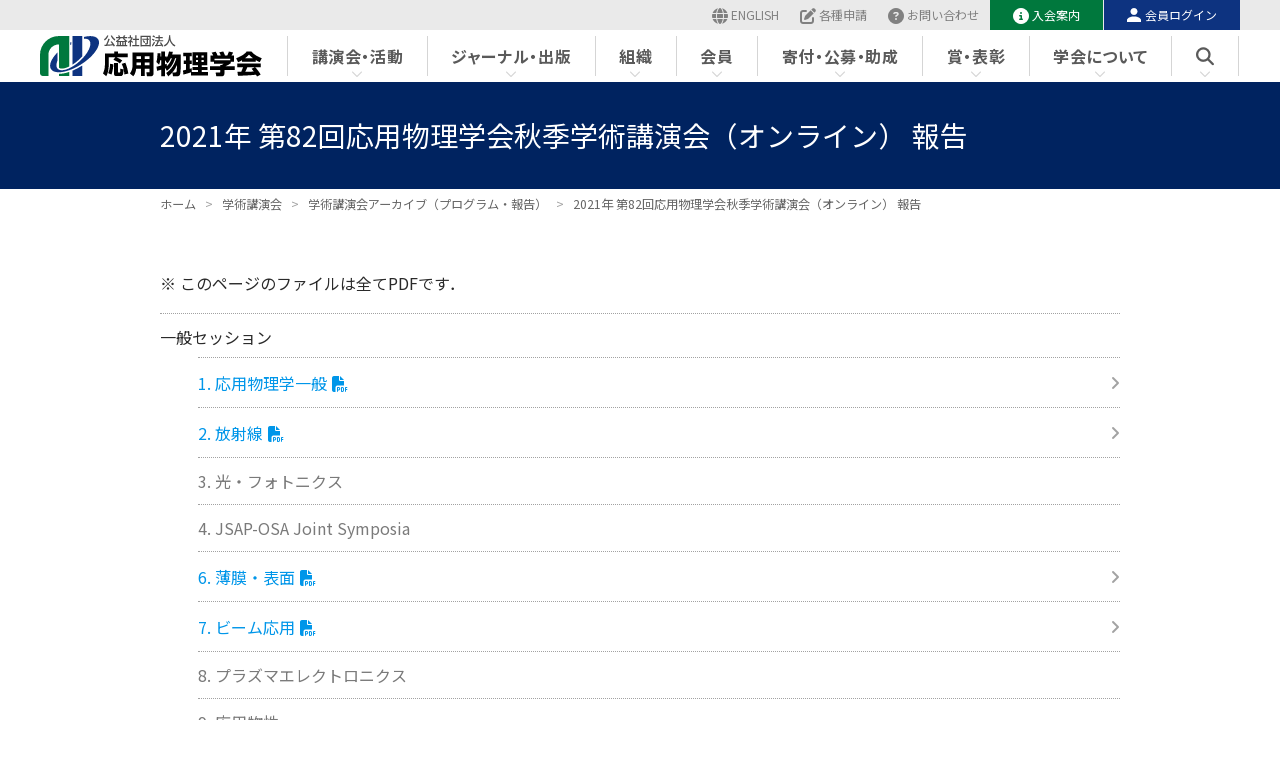

--- FILE ---
content_type: text/html; charset=UTF-8
request_url: https://www.jsap.or.jp/jsap-meeting/past/report2021a
body_size: 9818
content:

<!DOCTYPE html>

<html lang="ja" class="no-js">
<head>
	<meta charset="utf-8">
	<meta http-equiv="x-ua-compatible" content="ie=edge">
	<meta name="viewport" content="width=device-width, initial-scale=1">

					<meta name="description" content="※ このページのファイルは全てPDFです．一般セッション1. 応用物理学一般2. 放射線3. 光・フォトニクス4. JSAP-OSA Joint Symposia6. 薄膜・表面7. ビーム応用8. プラズマエレクトロニクス9. 応用物性10. スピントロニクス・マグネテ...">
		
	<!-- favicon -->
	<link rel="apple-touch-icon" sizes="180x180" href="/img/favicon/apple-touch-icon.png">
	<link rel="icon" type="image/png" sizes="32x32" href="/img/favicon/favicon-32x32.png">
	<link rel="icon" type="image/png" sizes="16x16" href="/img/favicon/favicon-16x16.png">
	<link rel="manifest" href="/img/favicon/site.webmanifest">
	<link rel="mask-icon" href="/img/favicon/safari-pinned-tab.svg" color="#0d3387">
	<link rel="shortcut icon" href="/img/favicon/favicon.ico">
	<meta name="msapplication-TileColor" content="#0d3387">
	<meta name="msapplication-config" content="/img/favicon/browserconfig.xml">
	<meta name="theme-color" content="#ffffff">

	<!-- Fonts -->
	<link rel="preconnect" href="https://fonts.googleapis.com"> 
	<link rel="preconnect" href="https://fonts.gstatic.com" crossorigin> 
	<link href="https://fonts.googleapis.com/css2?family=Noto+Sans+JP:wght@400;700&family=Roboto+Mono:wght@400;700&display=swap" rel="stylesheet">

	<script src="https://kit.fontawesome.com/012306fef1.js" crossorigin="anonymous"></script>

	<!-- CSS -->
	<link rel="stylesheet" href="/css/normalize.css">
	<link rel="stylesheet" href="/css/slick.css">
	<link rel="stylesheet" href="/css/simplebar.css">
	<link rel="stylesheet" href="/css/style_jsap.css?rev=1768916131">
	<!-- for PC -->
	<link rel="stylesheet" media="screen" href="/css/style_dsktop.css?rev=1761872149">
						
		
	<link rel="stylesheet" href="/css/style_jsap23.css?rev=1764762081">

	
	<!-- for Tablets -->
	<link rel="stylesheet" media="screen and (min-width: 768px) and (max-width: 960px)" href="/css/style_tablet.css?rev=1755776648">
	<!-- for SmartPhone -->
	<link rel="stylesheet" media="screen and (max-width: 767px)" href="/css/style_sphone.css?rev=1766455239">
	<link rel="stylesheet" media="screen and (max-width: 480px)" href="/css/style_sphone480.css?rev=1678682785">

	<style>
		.preload, .preload *, .preload *:before, .preload *:after { transition: initial !important; visibility: hidden; }
		.loading .fa, .loading .fa-solid, .loading .fa-regular, .loading .fa-brands, .loading .fab, .loading *:before, .loading *:after { visibility: hidden; }
		
	</style>



	<!-- Login関連追加 ここから -->
	<link rel="stylesheet" href="/css/mypage.css?rev=1699258814">
	<script src="https://ajax.googleapis.com/ajax/libs/jquery/3.5.1/jquery.min.js"></script>
	<script type="text/javascript" language="JavaScript" charset="UTF-8" src="/js/jquery.base64.js"></script>
	<script type="text/javascript" language="JavaScript" src="https://sso.jsap.or.jp/openam/js/auth.js"></script>
	<script type="text/javascript" charset="utf-8" src="/js/jquery.ah-placeholder.js"></script>

	<script language="JavaScript" type="text/javascript">
	<!--
		var defaultBtn = 'Submit';
		var elmCount = 0;

		$(document).ready( function(){
			getUser();
		});

		/**
		* submit form with given button value
		*
		* @param value of button
		*/
		function LoginSubmit(value,id) {
			var hiddenFrm = document.forms['Login' + id];

			if (hiddenFrm != null) {
				hiddenFrm.elements['IDButton' + id].value = value;
				hiddenFrm.submit();
			}
		}

		/** ユーザー情報取得 **/
		function getUser() {
			$.ajaxSetup({ cache: false });
			jQuery.getJSON("/a/member.do")
			.done(function(json) {
				if(json.loginStatus == "kojinLogin" || json.loginStatus == "hojinLogin") {
					// ログイン情報表示
					$("body").addClass( "jsap-logged-in" );
					$("#mymenu_MENU2").html("<span class='fa fa-list-alt'></span>" + json.kaiinName + " さん<br>マイページ");

					// アラートメッセージ追加
					var i = 0;
					var cnt = json.messageList.length;
					while (i < cnt) {
						var msg = json.messageList[i];
						$("#mymes").append( "<p>" + msg + "</p>" );
						i = i + 1;
					}
					if (cnt > 0) {
						$("#mymes").addClass( "is-show" );
					} else {
						$("#mymes").removeClass( "is-show" );
					}
				}
			})
			.fail(function(jqXHR, textStatus, errorThrown) {
//					alert("エラー：" + textStatus);
//					alert("テキスト：" + jqXHR.responseText);
			})
			.always(function(jqXHR, textStatus, errorThrown) {
//					alert("always");
			});
		}

		function logout() {
			var gotoUrl =  "https://" + location.hostname + "/a/logout.do?act=logout&x=" + Math.random().toString(20);
			var nextUrl = 'https://sso.jsap.or.jp/openam/UI/Logout?goto=' + encodeURIComponent(gotoUrl);
			location.href=nextUrl;
		}

		//-->
	</script>
	<!-- Login関連追加 ここまで -->

<title>2021年 第82回応用物理学会秋季学術講演会（オンライン） 報告 &#8211; 応用物理学会</title>

<!-- All in One SEO Pack 2.8 by Michael Torbert of Semper Fi Web Design[-1,-1] -->
<meta property="og:title" content="2021年 第82回応用物理学会秋季学術講演会（オンライン） 報告 |" />
<meta property="og:type" content="activity" />
<meta property="og:url" content="https://www.jsap.or.jp/jsap-meeting/past/report2021a" />
<meta property="og:image" content="https://www.jsap.or.jp/wp/wp-content/plugins/all-in-one-seo-pack/images/default-user-image.png" />
<meta property="og:site_name" content="応用物理学会" />
<meta property="og:description" content="※ このページのファイルは全てPDFです． 一般セッション 1. 応用物理学一般 2. 放射線 3. 光・フォトニクス 4. JSAP-OSA Joint Symposia 6. 薄膜・表面 7. ビーム応用 8. プラズマエレクトロニクス 9. 応用物性 10. スピントロニクス・マグネティクス 11. 超伝導 12. 有機分子・バイオエレクトロニクス 13. 半導体 15. 結晶工学 16. 非晶質・微結晶 17. ナノカーボン 21. 合同セッションK「ワイドギャップ酸化物半導体材料・デバイス」 22. 合同セッションM「フォノンエンジニアリング」 23. 合同セッションN「インフォマティクス応用」 シンポジウム SP. 赤﨑勇先生追悼シンポジウム T1. コロナ禍での物理（科学）教育とその人材育成　ー東海地区などの取り組みに学ぶー T2. 空気中の⼆酸化炭素濃度削減を⽬指した電解技術の動向ー報告書 T3. 放射線計測技術および材料の現状と最新動向 T5. フォトニクスが生み出すイノベーションと新産業創出Ⅳ～羽ばたく産学発フォトニクスベンチャー～ T7. 最先端バイオミメティクスが生み出す超高機能フロンティア〜知覚−情報処理−行動から発電まで〜 T8. 薄膜・表面物理研究のトレンドと今後の展望～薄膜・表面物理分科会50周年記念シンポジウム～ T9. 固相における秩序とは何か：機能を生み出す秩序の概念展開 T10. 蓄電固体デバイスの開発に向けた界面イオンダイナミクス T12. 多様化する圧電材料研究 T13. 理論と実験の協奏：スピントロニクス材料・現象・素子 T14. 持続型社会に向けた弱磁場応用 T15. 計測×デジタル・IoTがひらく次世代ヘルスケア T18. 次世代発光材料の創製とデバイス応用 T21. 晶癖の工学：宇宙がおりなす結晶成長 T22. 脱炭素社会に向けたカーボンナノチューブの応用と開発～発見30周年記念シンポジウム T25. AIアクセラレータ 人工知能デバイスの新展開" />
<meta name="twitter:card" content="summary" />
<meta name="twitter:title" content="2021年 第82回応用物理学会秋季学術講演会（オンライン） 報告 |" />
<meta name="twitter:description" content="※ このページのファイルは全てPDFです． 一般セッション 1. 応用物理学一般 2. 放射線 3. 光・フォトニクス 4. JSAP-OSA Joint Symposia 6. 薄膜・表面 7. ビーム応用 8. プラズマエレクトロニクス 9. 応用物性 10. スピントロニクス・マグネティクス 11. 超伝導 12. 有機分子・バイオエレクトロニクス 13. 半導体 15. 結晶工学 16. 非晶質・微結晶 17. ナノカーボン 21. 合同セッションK「ワイドギャップ酸化物半導体材料・デバイス」 22. 合同セッションM「フォノンエンジニアリング」 23. 合同セッションN「インフォマティクス応用」 シンポジウム SP. 赤﨑勇先生追悼シンポジウム T1. コロナ禍での物理（科学）教育とその人材育成　ー東海地区などの取り組みに学ぶー T2. 空気中の⼆酸化炭素濃度削減を⽬指した電解技術の動向ー報告書 T3. 放射線計測技術および材料の現状と最新動向 T5. フォトニクスが生み出すイノベーションと新産業創出Ⅳ～羽ばたく産学発フォトニクスベンチャー～ T7. 最先端バイオミメティクスが生み出す超高機能フロンティア〜知覚−情報処理−行動から発電まで〜 T8. 薄膜・表面物理研究のトレンドと今後の展望～薄膜・表面物理分科会50周年記念シンポジウム～ T9. 固相における秩序とは何か：機能を生み出す秩序の概念展開 T10. 蓄電固体デバイスの開発に向けた界面イオンダイナミクス T12. 多様化する圧電材料研究 T13. 理論と実験の協奏：スピントロニクス材料・現象・素子 T14. 持続型社会に向けた弱磁場応用 T15. 計測×デジタル・IoTがひらく次世代ヘルスケア T18. 次世代発光材料の創製とデバイス応用 T21. 晶癖の工学：宇宙がおりなす結晶成長 T22. 脱炭素社会に向けたカーボンナノチューブの応用と開発～発見30周年記念シンポジウム T25. AIアクセラレータ 人工知能デバイスの新展開" />
<meta name="twitter:image" content="https://www.jsap.or.jp/wp/wp-content/plugins/all-in-one-seo-pack/images/default-user-image.png" />
			<script type="text/javascript" >
				window.ga=window.ga||function(){(ga.q=ga.q||[]).push(arguments)};ga.l=+new Date;
				ga('create', 'UA-127416601-1', 'auto');
				// Plugins
				
				ga('send', 'pageview');
			</script>
			<script async src="https://www.google-analytics.com/analytics.js"></script>
			<!-- /all in one seo pack -->
<link rel='dns-prefetch' href='//www.googletagmanager.com' />
<link rel='dns-prefetch' href='//s.w.org' />
		<script type="text/javascript">
			window._wpemojiSettings = {"baseUrl":"https:\/\/s.w.org\/images\/core\/emoji\/2.3\/72x72\/","ext":".png","svgUrl":"https:\/\/s.w.org\/images\/core\/emoji\/2.3\/svg\/","svgExt":".svg","source":{"concatemoji":"https:\/\/www.jsap.or.jp\/wp\/wp-includes\/js\/wp-emoji-release.min.js?ver=4.8.25"}};
			!function(t,a,e){var r,i,n,o=a.createElement("canvas"),l=o.getContext&&o.getContext("2d");function c(t){var e=a.createElement("script");e.src=t,e.defer=e.type="text/javascript",a.getElementsByTagName("head")[0].appendChild(e)}for(n=Array("flag","emoji4"),e.supports={everything:!0,everythingExceptFlag:!0},i=0;i<n.length;i++)e.supports[n[i]]=function(t){var e,a=String.fromCharCode;if(!l||!l.fillText)return!1;switch(l.clearRect(0,0,o.width,o.height),l.textBaseline="top",l.font="600 32px Arial",t){case"flag":return(l.fillText(a(55356,56826,55356,56819),0,0),e=o.toDataURL(),l.clearRect(0,0,o.width,o.height),l.fillText(a(55356,56826,8203,55356,56819),0,0),e===o.toDataURL())?!1:(l.clearRect(0,0,o.width,o.height),l.fillText(a(55356,57332,56128,56423,56128,56418,56128,56421,56128,56430,56128,56423,56128,56447),0,0),e=o.toDataURL(),l.clearRect(0,0,o.width,o.height),l.fillText(a(55356,57332,8203,56128,56423,8203,56128,56418,8203,56128,56421,8203,56128,56430,8203,56128,56423,8203,56128,56447),0,0),e!==o.toDataURL());case"emoji4":return l.fillText(a(55358,56794,8205,9794,65039),0,0),e=o.toDataURL(),l.clearRect(0,0,o.width,o.height),l.fillText(a(55358,56794,8203,9794,65039),0,0),e!==o.toDataURL()}return!1}(n[i]),e.supports.everything=e.supports.everything&&e.supports[n[i]],"flag"!==n[i]&&(e.supports.everythingExceptFlag=e.supports.everythingExceptFlag&&e.supports[n[i]]);e.supports.everythingExceptFlag=e.supports.everythingExceptFlag&&!e.supports.flag,e.DOMReady=!1,e.readyCallback=function(){e.DOMReady=!0},e.supports.everything||(r=function(){e.readyCallback()},a.addEventListener?(a.addEventListener("DOMContentLoaded",r,!1),t.addEventListener("load",r,!1)):(t.attachEvent("onload",r),a.attachEvent("onreadystatechange",function(){"complete"===a.readyState&&e.readyCallback()})),(r=e.source||{}).concatemoji?c(r.concatemoji):r.wpemoji&&r.twemoji&&(c(r.twemoji),c(r.wpemoji)))}(window,document,window._wpemojiSettings);
		</script>
		<style type="text/css">
img.wp-smiley,
img.emoji {
	display: inline !important;
	border: none !important;
	box-shadow: none !important;
	height: 1em !important;
	width: 1em !important;
	margin: 0 .07em !important;
	vertical-align: -0.1em !important;
	background: none !important;
	padding: 0 !important;
}
</style>

<!-- Google アナリティクス スニペット (Site Kit が追加) -->
<script type='text/javascript' src='https://www.googletagmanager.com/gtag/js?id=G-PSVLW47WTE' async></script>
<script type='text/javascript'>
window.dataLayer = window.dataLayer || [];function gtag(){dataLayer.push(arguments);}
gtag("js", new Date());
gtag("set", "developer_id.dZTNiMT", true);
gtag("config", "G-PSVLW47WTE");
</script>

<!-- (ここまで) Google アナリティクス スニペット (Site Kit が追加) -->
<link rel='https://api.w.org/' href='https://www.jsap.or.jp/wp-json/' />
<link rel="EditURI" type="application/rsd+xml" title="RSD" href="https://www.jsap.or.jp/wp/xmlrpc.php?rsd" />
<link rel="wlwmanifest" type="application/wlwmanifest+xml" href="https://www.jsap.or.jp/wp/wp-includes/wlwmanifest.xml" /> 
<meta name="generator" content="WordPress 4.8.25" />
<link rel="canonical" href="https://www.jsap.or.jp/jsap-meeting/past/report2021a" />
<link rel='shortlink' href='https://www.jsap.or.jp/?p=7613' />
<link rel="alternate" type="application/json+oembed" href="https://www.jsap.or.jp/wp-json/oembed/1.0/embed?url=https%3A%2F%2Fwww.jsap.or.jp%2Fjsap-meeting%2Fpast%2Freport2021a" />
<meta name="generator" content="Site Kit by Google 1.68.0" />
	
</head>

<body class="page-template-default page page-id-7613 page-child parent-pageid-1838 page23 jp preload loading" id="report2021a">

<header>
	<div id="topbar">
		<ul>
			<li><a href="/english"><span class="fa-solid fa-globe"></span>ENGLISH</a></li>
			<li><a href="/applications"><span class="fa-solid fa-edit"></span>各種申請</a></li>
			<li><a href="/infodesk"><span class="fa-solid fa-circle-question"></span>お問い合わせ</a></li>
			<li id="u_join"><a href="/membership-individuals"><span class="fa-solid fa-info-circle"></span>入会案内</a></li>

			<li id="u_login"><a href="https://sso.jsap.or.jp/openam/UI/Login"><span class="icon ic-user"></span>会員ログイン</a></li>
			<li id="u_mypage"><a href="/a/member/mypageTop.do?act=show"><span class="fa-regular fa-list-dropdown"></span>マイページ</a></li>
			<li id="u_logout"><a href="javascript:void(0);" onclick="logout()">ログアウト<span class="fa-regular fa-arrow-right-from-bracket"></span></a></li>
		</ul>
	</div>

	<nav id="nav">
		<h1 id="mainNav_HOME"><a href="/" title="応用物理学会ホーム"><img src="/imgs/common/JSAP.svg" alt="公益社団法人 応用物理学会"></a></h1>
			<div class="menu-main-nav-j23-container"><ul id="mainNav" class="menu">
<li><span class="lv1">講演会・活動</span>
<div class="naviPanel">
<ul><li><a href="https://www.jsap.or.jp/jsap-meeting">学術講演会</a>
</li><li><a href="https://www.jsap.or.jp/international-meetings">国際会議</a>
</li><li><a href="https://www.jsap.or.jp/obtseminar">応物セミナー</a>
</li><li><a href="https://www.jsap.or.jp/youth-events">ユース向けトークイベント<br>「応用物理ってなんだ？」</a>
</li><li><a href="https://www.jsap.or.jp/handotai">半導体基金委員会・研究会<br>（名取研究会）</a>
</li><li><a href="https://www.jsap.or.jp/career">応物キャリア相談会</a>
</li><li><a href="https://www.jsap.or.jp/refresh">リフレッシュ理科教室</a>
</li><li><a href="https://www.jsap.or.jp/manabi-guide">応物 学びのプログラムガイド</a>
</li><li><a href="https://www.jsap.or.jp/meetings">イベントカレンダー</a>
</li><li><a href="https://www.jsap.or.jp/applications/for-cosponsorship">協賛・後援の申請手続き</a>
</li>
</ul>
</div>
</li>
<li><span class="lv1">ジャーナル・出版</span>
<div class="naviPanel">
<ul><li><a href="/ap/">応用物理 <span class="s12">［機関誌］</span></a>
</li><li><a href="https://iopscience.iop.org/1882-0786/" target="_blank">APEX<span class="s12">［レター論文誌］</span></a>
</li><li><a href="https://iopscience.iop.org/1347-4065/" target="_blank">JJAP<span class="s12">［論文誌］</span></a>
</li><li><a href="https://www.jsap.or.jp/tokushu-kikaku">JJAP特集企画申請について</a>
</li><li><a href="/jjapcp">JJAP Conference Proceedings<br><span class="s12">［国際会議プロシーディングス］</span></a>
</li><li><a href="https://www.jstage.jst.go.jp/browse/jsaprev/-char/en" target="_blank">JSAP Review<br><span class="s12">［機関誌英訳レビュージャーナル］</span></a>
</li><li><a href="https://www.jstage.jst.go.jp/browse/jsapmeeting/-char/ja" target="_blank">講演会予稿集</a>
</li><li><a href="https://www.jsap.or.jp/kisokoza">基礎講座</a>
</li><li><a href="https://www.jsap.or.jp/oralhistory">オーラルヒストリー</a>
</li><li><a href="https://www.jsap.or.jp/columns/gx">特別WEBコラム②<br>GX : グリーントランスフォーメーション<br>に挑む応用物理</a>
</li><li><a href="https://business.form-mailer.jp/fms/b00588bb197698" target="_blank">分科会 会誌・テキストバックナンバー</a>
</li>
</ul>
</div>
</li>
<li><span class="lv1">組織</span>
<div class="naviPanel">
<ul><li><a href="https://www.jsap.or.jp/about_jsap/committees">会議・委員会</a>
</li><li><a href="https://www.jsap.or.jp/chapters">支部</a>
</li><li><a href="https://www.jsap.or.jp/divisions">分科会</a>
</li><li><a href="https://www.jsap.or.jp/sangaku">産学連携委員会</a>
</li><li><a href="https://www.jsap.or.jp/professional-groups">研究会</a>
</li><li><a href="https://www.jsap.or.jp/research-groups">新領域グループ</a>
</li><li><a href="https://www.jsap.or.jp/student-chapters">スチューデントチャプター</a>
</li><li><a href="https://www.jsap.or.jp/young-researcher-chapters">若手チャプター</a>
</li><li><a href="https://www.jsap.or.jp/industrial-chapters">インダストリアルチャプター</a>
</li><li><a href="https://www.jsap.or.jp/gender-equality">D &#038; I・国際交流委員会</a>
</li>
</ul>
</div>
</li>
<li><span class="lv1">会員</span>
<div class="naviPanel">
<ul><li><a href="https://www.jsap.or.jp/membership-individuals">個人会員</a>
</li><li><a href="https://www.jsap.or.jp/membership-companies">法人会員</a>
</li><li><a href="https://sso.jsap.or.jp/openam/UI/Login">マイページ</a>
</li><li><a href="https://www.jsap.or.jp/membership-companies/supporting-members">賛助会員一覧</a>
</li><li><a href="https://www.jsap.or.jp/associates">他学会との相互協定</a>
</li>
</ul>
</div>
</li>
<li><span class="lv1">寄付・公募・助成</span>
<div class="naviPanel">
<ul><li><a href="https://www.jsap.or.jp/future-fund">応用物理学会将来基金</a>
</li><li><a href="https://www.jsap.or.jp/academic-fund">応用物理学学術・教育奨励基金</a>
</li><li><a href="https://www.jsap.or.jp/takanofund">高野榮一光科学基金</a>
</li><li><a href="https://jsap-career.com/" target="_blank">求人広告</a>
</li><li><a href="https://www.jsap.or.jp/grants">他団体の賞・研究助成</a>
</li>
</ul>
</div>
</li>
<li><span class="lv1">賞・表彰</span>
<div class="naviPanel">
<ul><li><a href="https://www.jsap.or.jp/outstanding-achievement-award">応用物理学会業績賞</a>
</li><li><a href="https://www.jsap.or.jp/outstanding-paper-award">応用物理学会論文賞</a>
</li><li><a href="https://www.jsap.or.jp/jsap-fellow">応用物理学会フェロー表彰</a>
</li><li><a href="https://www.jsap.or.jp/young-scientist-presentation-award">応用物理学会講演奨励賞</a>
</li><li><a href="https://www.jsap.or.jp/poster-award">応用物理学会 Poster Award</a>
</li><li><a href="https://www.jsap.or.jp/apex-jjap-editorial-award">応用物理学会論文誌編集貢献賞</a>
</li><li><a href="https://www.jsap.or.jp/diversity-and-inclusion-award">応用物理学会<br>ダイバーシティ＆インクルージョン賞<br>（D &#038; I 賞）</a>
</li><li><a href="https://www.jsap.or.jp/takuma-award">光・量子エレクトロニクス業績賞<br>（宅間宏賞）</a>
</li><li><a href="https://www.jsap.or.jp/akasaki-award">化合物半導体エレクトロニクス業績賞<br>（赤﨑勇賞）</a>
</li><li><a href="https://www.jsap.or.jp/takano-award">応用物理学会光工学業績賞・功績賞<br>（高野榮一賞）</a>
</li><li><a href="https://www.jsap.or.jp/handotai-award">半導体分野将来基金表彰<br>（名取研二賞）</a>
</li><li><a href="https://www.jsap.or.jp/hayashi-award">光・電子集積技術業績賞<br>（林巌雄賞）</a>
</li><li><a href="https://www.jsap.or.jp/kodate-award">女性研究者研究業績・人材育成賞<br>（小舘香椎子賞）</a>
</li>
</ul>
</div>
</li>
<li><span class="lv1">学会について</span>
<div class="naviPanel">
<ul><li><a href="https://www.jsap.or.jp/about_jsap/president">会長あいさつ</a>
</li><li><a href="https://www.jsap.or.jp/about_jsap/profile">会員・組織の概要</a>
</li><li><a href="https://www.jsap.or.jp/about_jsap/history">沿革</a>
</li><li><a href="https://www.jsap.or.jp/about_jsap/executives">役員</a>
</li><li><a href="https://www.jsap.or.jp/about_jsap/delegates">代議員</a>
</li><li><a href="https://www.jsap.or.jp/about_jsap/honorary-members">名誉会員</a>
</li><li><a href="https://www.jsap.or.jp/about_jsap/emeritus-members">功労会員</a>
</li><li><a href="https://www.jsap.or.jp/about_jsap/successive-president">歴代会長</a>
</li><li><a href="https://www.jsap.or.jp/about_jsap/official-information">情報公開資料</a>
</li><li><a href="https://www.jsap.or.jp/pressrelease">プレスリリース</a>
</li><li><a href="https://www.jsap.or.jp/senkyo">役員候補者および代議員の選挙</a>
</li><li><a href="https://www.jsap.or.jp/about_jsap/characters">学会公式キャラクター紹介</a>
</li><li><a href="/docs/profile/JSAP-pamphlet-2025.pdf">中学高校生・一般向け<br>応用物理学会パンフレット</a>
</li><li><a href="https://www.jsap.or.jp/about_jsap/office">事務局へのアクセス</a>
</li><li><a href="https://www.jsap.or.jp/about_jsap/archives">アーカイブス</a>
</li>
</ul>
</div>
</li></ul></div>		<span id="closeArea" class="hidden"></span>
		<span class="mobileNav"><span></span></span>
		<span id="invisible">
			<span id="u_login2"><a href="https://sso.jsap.or.jp/openam/UI/Login"><span class="icon ic-user"></span>会員ログイン</a></span>
			<span id="u_mypage2"><a id="mymenu_MENU2" href="/a/member/mypageTop.do?act=show"><span class="fa-regular fa-list-dropdown"></span></span>○○さん マイページ</a></span>
		</span>
	</nav>
</header>






<div class="main"><!--page.php-->
	
	
	<div id="headerBar">
		<div class="wrapper960">
			<h1 id="pageTitle">2021年 第82回応用物理学会秋季学術講演会（オンライン） 報告</h1>
		</div>
	</div>
			<div class="column_single">
				<div id="breadcrumb" class="cf"><div><a href="https://www.jsap.or.jp"><span>ホーム</span></a> &gt;&#160;</div><div><a href="https://www.jsap.or.jp/jsap-meeting"><span>学術講演会</span></a> &gt;&#160;</div><div><a href="https://www.jsap.or.jp/jsap-meeting/past"><span>学術講演会アーカイブ（プログラム・報告）</span></a> &gt;&#160;</div><div>  2021年 第82回応用物理学会秋季学術講演会（オンライン） 報告</div></div>			<p>※ このページのファイルは全てPDFです．</p>

<ul class="list-links">

<li class="nolink">一般セッション
<ul class="list-links">
<li><a href="/docs/jsap-meeting/report2021a/report2021a-session01.pdf">1. 応用物理学一般</a></li>
<li><a href="/docs/jsap-meeting/report2021a/report2021a-session02.pdf">2. 放射線</a></li>
<li class="nolink gray"><!--a href="/docs/jsap-meeting/report2021a/report2021a-session03.pdf##"-->3. 光・フォトニクス<!--/a--></li>
<li class="nolink gray"><!--a href="/docs/jsap-meeting/report2020a/report2020a-session04.pdf##"-->4. JSAP-OSA Joint Symposia<!--/a--></li>
<li><a href="/docs/jsap-meeting/report2021a/report2021a-session06.pdf">6. 薄膜・表面</a></li>
<li><a href="/docs/jsap-meeting/report2021a/report2021a-session07.pdf">7. ビーム応用</a></li>
<li class="nolink gray"><!--a href="/docs/jsap-meeting/report2021a/report2021a-session08.pdf##"-->8. プラズマエレクトロニクス<!--/a--></li>
<li class="nolink gray"><!--a href="/docs/jsap-meeting/report2021a/report2021a-session09.pdf##"-->9. 応用物性<!--/a--></li>
<li><a href="/docs/jsap-meeting/report2021a/report2021a-session10.pdf">10. スピントロニクス・マグネティクス</a></li>
<li><a href="/docs/jsap-meeting/report2021a/report2021a-session11.pdf">11. 超伝導</a></li>
<li><a href="/docs/jsap-meeting/report2021a/report2021a-session12.pdf">12. 有機分子・バイオエレクトロニクス</a></li>
<li class="nolink gray"><a href="/docs/jsap-meeting/report2021a/report2021a-session13.pdf">13. 半導体</a></li>
<li class="nolink gray"><!--a href="/docs/jsap-meeting/report2021a/report2021a-session15.pdf##"-->15. 結晶工学<!--/a--></li>
<li class="nolink gray"><!--a href="/docs/jsap-meeting/report2021a/report2021a-session16.pdf##"-->16. 非晶質・微結晶<!--/a--></li>
<li><a href="/docs/jsap-meeting/report2021a/report2021a-session17.pdf">17. ナノカーボン</a></li>
<li class="nolink gray"><!--a href="/docs/jsap-meeting/report2021a/report2021a-sessionK.pdf##"-->21. 合同セッションK「ワイドギャップ酸化物半導体材料・デバイス」<!--/a--></li>


</ul>
</li>

<li class="nolink">シンポジウム
<ul class="list-links">

<li><a href="/docs/jsap-meeting/report2021a/report2021a-symposiumSP.pdf">SP. 赤﨑勇先生追悼シンポジウム</a></li>
<li><a href="/docs/jsap-meeting/report2021a/report2021a-symposiumT1.pdf">T1. コロナ禍での物理（科学）教育とその人材育成　ー東海地区などの取り組みに学ぶー</a></li>
<li><a href="/docs/jsap-meeting/report2021a/report2021a-symposiumT2.pdf">T2. 空気中の⼆酸化炭素濃度削減を⽬指した電解技術の動向ー報告書</a></li>
<li><a href="/docs/jsap-meeting/report2021a/report2021a-symposiumT3.pdf">T3. 放射線計測技術および材料の現状と最新動向</a></li>
<li><a href="/docs/jsap-meeting/report2021a/report2021a-symposiumT5.pdf">T5. フォトニクスが生み出すイノベーションと新産業創出Ⅳ～羽ばたく産学発フォトニクスベンチャー～</a></li>
<li><a href="/docs/jsap-meeting/report2021a/report2021a-symposiumT7.pdf">T7. 最先端バイオミメティクスが生み出す超高機能フロンティア〜知覚−情報処理−行動から発電まで〜</a></li>
<li><a href="/docs/jsap-meeting/report2021a/report2021a-symposiumT8.pdf">T8. 薄膜・表面物理研究のトレンドと今後の展望～薄膜・表面物理分科会50周年記念シンポジウム～</a></li>
<li><a href="/docs/jsap-meeting/report2021a/report2021a-symposiumT9.pdf">T9. 固相における秩序とは何か：機能を生み出す秩序の概念展開</a></li>
<li><a href="/docs/jsap-meeting/report2021a/report2021a-symposiumT10.pdf">T10. 蓄電固体デバイスの開発に向けた界面イオンダイナミクス</a></li>
<li><a href="/docs/jsap-meeting/report2021a/report2021a-symposiumT12.pdf">T12. 多様化する圧電材料研究</a></li>
<li><a href="/docs/jsap-meeting/report2021a/report2021a-symposiumT13.pdf">T13. 理論と実験の協奏：スピントロニクス材料・現象・素子</a></li>
<li><a href="/docs/jsap-meeting/report2021a/report2021a-symposiumT14.pdf">T14. 持続型社会に向けた弱磁場応用</a></li>
<li><a href="/docs/jsap-meeting/report2021a/report2021a-symposiumT15.pdf">T15. 計測&times;デジタル・IoTがひらく次世代ヘルスケア</a></li>
<li><a href="/docs/jsap-meeting/report2021a/report2021a-symposiumT18.pdf">T18. 次世代発光材料の創製とデバイス応用</a></li>
<li><a href="/docs/jsap-meeting/report2021a/report2021a-symposiumT21.pdf">T21. 晶癖の工学：宇宙がおりなす結晶成長</a></li>
<li><a href="/docs/jsap-meeting/report2021a/report2021a-symposiumT22.pdf">T22. 脱炭素社会に向けたカーボンナノチューブの応用と開発～発見30周年記念シンポジウム</a></li>
<li><a href="/docs/jsap-meeting/report2021a/report2021a-symposiumT25.pdf">T25. AIアクセラレータ 人工知能デバイスの新展開</a></li>

</ul>

</li>
</ul>
		</div>
	</div>

	
</div>



<div id="footer">

	<div class="block" id="footNav">
	<div class="wrapper">
		<section id="footNav-L">
			<div class="title"><img src="/imgs/common/JSAP-white.svg" alt="公益社団法人 応用物理学会"></div>
			<address><!--〒113-0031<br--><a href="/about_jsap/office">東京都文京区根津1-21-5 <span class="ori" id="add"></span>応物会館 2階</a><br>TEL.03-3828-7721（代表）</address>
			<ul class="list-shortcut-homefoot">
				<li><a href="/">ホーム</a></li>
				<li><a href="/membership-individuals">入会案内<span class="ori"></span>（個人会員）</a></li>
				<li><a href="/membership-companies/join-supporting-members">入会案内<span class="ori"></span>（賛助会員）</a></li>
				<li><a href="/about_jsap/office">事務局への<span class="ori"></span>アクセス</a></li>
				<li><a href="/applications">各種申請窓口</a></li>
				<li><a href="/infodesk">お問い合わせ</a></li>
			</ul>
		</section>
		<ul id="footNav-R" class="menu">
			<li class="naviPanel">
				<span class="lv1">講演会・活動</span>
				<ul>
					<li><a href="https://www.jsap.or.jp/jsap-meeting">学術講演会</a></li>
					<li><a href="https://www.jsap.or.jp/international-meetings">国際会議</a></li>
					<li><a href="https://www.jsap.or.jp/obtseminar">応物セミナー</a></li>
					<li><a href="https://www.jsap.or.jp/youth-events">ユース向けトークイベント<br>「応用物理ってなんだ？」</a></li>
					<li><a href="https://www.jsap.or.jp/handotai">半導体基金委員会・研究会<br>（名取研究会）</a></li>
					<li><a href="https://www.jsap.or.jp/career">応物キャリア相談会</a></li>
					<li><a href="https://www.jsap.or.jp/refresh">リフレッシュ理科教室</a></li>
					<li><a href="https://www.jsap.or.jp/manabi-guide">応物 学びのプログラムガイド</a></li>
					<li><a href="https://www.jsap.or.jp/meetings">イベントカレンダー</a></li>
					<li><a href="https://www.jsap.or.jp/applications/for-cosponsorship">協賛・後援の申請手続き</a></li>

				</ul>
			</li><!--.naviPanel-->
			<li class="naviPanel">
				<span class="lv1">ジャーナル・出版</span>
				<ul>
					<li><a href="/ap/">応用物理 ［機関誌］</a></li>
					<li><a href="https://iopscience.iop.org/1882-0786/">APEX［レター論文誌］</a></li>
					<li><a href="https://iopscience.iop.org/1347-4065/">JJAP［論文誌］</a></li>
					<li><a href="https://www.jsap.or.jp/tokushu-kikaku">JJAP特集企画申請について</a></li>
					<li><a href="/jjapcp">JJAP Conference Proceedings<br>［国際会議プロシーディングス］</a></li>
					<li><a href="https://www.jstage.jst.go.jp/browse/jsaprev/-char/en">JSAP Review<br>［機関誌英訳レビュージャーナル］</a></li>
					<li><a href="https://www.jstage.jst.go.jp/browse/jsapmeeting/-char/ja">講演会予稿集</a></li>
					<li><a href="https://www.jsap.or.jp/kisokoza">基礎講座</a></li>
					<li><a href="https://www.jsap.or.jp/oralhistory">オーラルヒストリー</a></li>
					<li><a href="https://www.jsap.or.jp/columns/gx">特別WEBコラム②<br>GX : グリーントランスフォーメーション<br>に挑む応用物理</a></li>
					<li><a href="https://business.form-mailer.jp/fms/b00588bb197698">分科会 会誌・テキストバックナンバー</a></li>

				</ul>
			</li><!--.naviPanel-->
			<li class="naviPanel">
				<span class="lv1">組織</span>
				<ul>
					<li><a href="https://www.jsap.or.jp/about_jsap/committees">会議・委員会</a></li>
					<li><a href="https://www.jsap.or.jp/chapters">支部</a></li>
					<li><a href="https://www.jsap.or.jp/divisions">分科会</a></li>
					<li><a href="https://www.jsap.or.jp/sangaku">産学連携委員会</a></li>
					<li><a href="https://www.jsap.or.jp/professional-groups">研究会</a></li>
					<li><a href="https://www.jsap.or.jp/research-groups">新領域グループ</a></li>
					<li><a href="https://www.jsap.or.jp/student-chapters">スチューデントチャプター</a></li>
					<li><a href="https://www.jsap.or.jp/young-researcher-chapters">若手チャプター</a></li>
					<li><a href="https://www.jsap.or.jp/industrial-chapters">インダストリアルチャプター</a></li>
					<li><a href="https://www.jsap.or.jp/gender-equality">D &#038; I・国際交流委員会</a></li>

				</ul>
			</li><!--.naviPanel-->
			<li class="naviPanel">
				<span class="lv1">会員</span>
				<ul>
					<li><a href="https://www.jsap.or.jp/membership-individuals">個人会員</a></li>
					<li><a href="https://www.jsap.or.jp/membership-companies">法人会員</a></li>
					<li><a href="https://sso.jsap.or.jp/openam/UI/Login">マイページ</a></li>
					<li><a href="https://www.jsap.or.jp/membership-companies/supporting-members">賛助会員一覧</a></li>
					<li><a href="https://www.jsap.or.jp/associates">他学会との相互協定</a></li>

				</ul>
			</li><!--.naviPanel-->
			<li class="naviPanel">
				<span class="lv1">寄付・公募・助成</span>
				<ul>
					<li><a href="https://www.jsap.or.jp/future-fund">応用物理学会将来基金</a></li>
					<li><a href="https://www.jsap.or.jp/academic-fund">応用物理学学術・教育<br>奨励基金</a></li>
					<li><a href="https://www.jsap.or.jp/takanofund">高野榮一光科学基金</a></li>
					<li><a href="https://jsap-career.com/">求人広告</a></li>
					<li><a href="https://www.jsap.or.jp/grants">他団体の賞・研究助成</a></li>

				</ul>
			</li><!--.naviPanel-->
			<li class="naviPanel">
				<span class="lv1">賞・表彰</span>
				<ul>
					<li><a href="https://www.jsap.or.jp/outstanding-achievement-award">応用物理学会業績賞</a></li>
					<li><a href="https://www.jsap.or.jp/outstanding-paper-award">応用物理学会論文賞</a></li>
					<li><a href="https://www.jsap.or.jp/jsap-fellow">応用物理学会フェロー表彰</a></li>
					<li><a href="https://www.jsap.or.jp/young-scientist-presentation-award">応用物理学会講演奨励賞</a></li>
					<li><a href="https://www.jsap.or.jp/poster-award">応用物理学会 Poster Award</a></li>
					<li><a href="https://www.jsap.or.jp/apex-jjap-editorial-award">応用物理学会論文誌編集貢献賞</a></li>
					<li><a href="https://www.jsap.or.jp/diversity-and-inclusion-award">応用物理学会<br>ダイバーシティ＆インクルージョン賞<br>（D &#038; I 賞）</a></li>
					<li><a href="https://www.jsap.or.jp/takuma-award">光・量子エレクトロニクス業績賞<br>（宅間宏賞）</a></li>
					<li><a href="https://www.jsap.or.jp/akasaki-award">化合物半導体エレクトロニクス業績賞<br>（赤﨑勇賞）</a></li>
					<li><a href="https://www.jsap.or.jp/takano-award">応用物理学会光工学業績賞・功績賞<br>（高野榮一賞）</a></li>
					<li><a href="https://www.jsap.or.jp/handotai-award">半導体分野将来基金表彰<br>（名取研二賞）</a></li>
					<li><a href="https://www.jsap.or.jp/hayashi-award">光・電子集積技術業績賞<br>（林巌雄賞）</a></li>
					<li><a href="https://www.jsap.or.jp/kodate-award">女性研究者研究業績・人材育成賞<br>（小舘香椎子賞）</a></li>

				</ul>
			</li><!--.naviPanel-->
			<li class="naviPanel">
				<span class="lv1">学会について</span>
				<ul>
					<li><a href="https://www.jsap.or.jp/about_jsap/president">会長あいさつ</a></li>
					<li><a href="https://www.jsap.or.jp/about_jsap/profile">会員・組織の概要</a></li>
					<li><a href="https://www.jsap.or.jp/about_jsap/history">沿革</a></li>
					<li><a href="https://www.jsap.or.jp/about_jsap/executives">役員</a></li>
					<li><a href="https://www.jsap.or.jp/about_jsap/delegates">代議員</a></li>
					<li><a href="https://www.jsap.or.jp/about_jsap/honorary-members">名誉会員</a></li>
					<li><a href="https://www.jsap.or.jp/about_jsap/emeritus-members">功労会員</a></li>
					<li><a href="https://www.jsap.or.jp/about_jsap/successive-president">歴代会長</a></li>
					<li><a href="https://www.jsap.or.jp/about_jsap/official-information">情報公開資料</a></li>
					<li><a href="https://www.jsap.or.jp/pressrelease">プレスリリース</a></li>
					<li><a href="https://www.jsap.or.jp/senkyo">役員候補者および<br>代議員の選挙</a></li>
					<li><a href="https://www.jsap.or.jp/about_jsap/characters">学会公式キャラクター<br>紹介</a></li>
					<li><a href="/docs/profile/JSAP-pamphlet-2025.pdf">中学高校生・一般向け<br>応用物理学会パンフレット</a></li>
					<li><a href="https://www.jsap.or.jp/about_jsap/office">事務局へのアクセス</a></li>
					<li><a href="https://www.jsap.or.jp/about_jsap/archives">アーカイブス</a></li>

				</ul>
			</li><!--.naviPanel--></ul>	</div>
	</div>

	<div class="block" id="footMisc">
	<div class="wrapper">
		<ul class="list-misc">
			<li><a href="/sitepolicy">このサイト<span class="ori"></span>について</a></li>
			<li><a href="/about_jsap/regalnotice">著作権と責任<span class="ori"></span>の制限について</a></li>
			<li><a href="/about_jsap/tokusho">特定商取引に<span class="ori"></span>基づく表記</a></li>
			<li><a href="/about_jsap/privacypolicy">個人情報<span class="ori"></span>保護方針</a></li>
		</ul>
		<p id="copyright"><small>&copy; 1999-2026 The Japan Society of Applied Physics (JSAP).</small></p>
		<div class="totop"></div>
	</div>
	</div>

</div><!--#footer-->

<script src="/js/css-browser-selector.js"></script>
<script src="/js/slick.min.js"></script>
<script src="/js/simplebar.min.js"></script>

<script src="/js/dmal_auto2.js"></script>
	<script src="/js/jsap.js?rev=1756482583"></script>
	<script src="/js/jsap23.js?rev=1759751615"></script>








<script type='text/javascript' src='https://www.jsap.or.jp/wp/wp-includes/js/wp-embed.min.js?ver=4.8.25'></script>
</body>
</html>


--- FILE ---
content_type: text/html;charset=UTF-8
request_url: https://www.jsap.or.jp/a/member.do?_=1768928052008
body_size: 205
content:
{
	"kaiinName": null,
	"kaiinNo": null,
	"kaiinTypeCd": null,
	"kaiinTypeName": null,
	"kariKaiinNo": null,
	"loginStatus": "noLogin",
	"messageList": null
}

--- FILE ---
content_type: text/css
request_url: https://www.jsap.or.jp/css/style_jsap.css?rev=1768916131
body_size: 30560
content:
@charset "utf-8";

/*
	リンク
*/

/*
a[target="_blank"]:after {
	content: "\f14c";		_________fa-external-link-square
	font-family: "FontAwesome";
	font-size: 85%;
	margin: 0 0.3em;
}
*/

.ic-PDF:after,
a[href*=".pdf"]:after {
	content: "\f1c1";		/* fa-file-pdf-o */
	font-family: "FontAwesome";
	margin: 0 0.3em;
}

a[href*=".doc"]:after, 
a[href*=".docx"]:after {
	content: "\f1c2";		/* fa-file-word-o */
	font-family: "FontAwesome";
	margin: 0 0.3em;
}

a[href*=".xls"]:after, 
a[href*=".xlsx"]:after {
	content: "\f1c3";		/* fa-file-excel-o */
	font-family: "FontAwesome";
	margin: 0 0.3em;
}

a[href*=".png"]:after, 
a[href*=".gif"]:after, 
a[href*=".jpg"]:after {
	content: "\f1c5";		/* fa-file-image-o */
	font-family: "FontAwesome";
	margin: 0 0.3em;
}

a.download.zip:after, 
a[href*=".zip"]:after {
	content: "\f1c6";		/* fa-file-zip-o */
	font-family: "FontAwesome";
	margin-left: 0.3em;
	margin-right: 0.3em;
}

a.download, 
a.action, 
a.linkto {
	position: relative;
	display: inline-block;
	min-width: 160px;
	margin-right: auto;
	margin-left: auto;
	padding: 10px 16px;
	text-align: center;
	color: #fff;
	border-radius: 4px;
	background: #0096e9;
}

a.action, 
a.linkto {
	padding: 10px 38px 10px 16px;
	background: #00ba89;
}

.page23 a.action, 
.page23 a.linkto {
	padding: 10px 16px;
}

a.linkto#futurefund {
	padding: 10px 38px 10px 16px;
	background-color: #00b3c1;
}


a.download:hover, 
a.action:hover, 
a.linkto:hover, 
a.download:visited, 
a.action:visited, 
a.linkto:visited {
	text-decoration: none;
	color: #fff !important;
}

a.download:hover { background: #0083cc; }
a.action:hover { background: #00c996; }
a.linkto#futurefund:hover { background: #00c7d7; }

a.action:after, 
a.linkto:after {
	content: "\f0a9";		/* fa-arrow-circle-right */
	font-family: "FontAwesome";
	position: absolute;
	right: 16px;
	top: 50%;
	transform: translateY(-50%);
	-webkit-transform: translateY(-50%);
	margin: 0 0 0 3px;
	font-size: 130%;
}

.page23 a.linkto#futurefund {
	padding: 10px 16px;
}

.page23 a.action:after, 
.page23 a.linkto:after {
	display: inline-block;
	position: relative;
	right: auto;
	top: auto;
	transform: translateY(1px);
	-webkit-transform: translateY(1px);
	margin: 0 0 0 6px;
}

.page23 a.action:hover,
.page23 a.linkto:hover,
.page23 a.action:hover:after, 
.page23 a.linkto:hover:after {
	color: #fff !important;
}

a.action.notinSrv,
a.download.notinSrv,
.page23 a.action.notinSrv,
.page23 a.download.notinSrv,
a.action.notinSrv:hover,
a.download.notinSrv:hover,
.page23 a.action.notinSrv:hover,
.page23 a.download.notinSrv:hover {
	color: #666 !important;
	background-color: #d2d2d2;
	cursor: default;
}

a.action.notinSrv:hover:after,
a.download.notinSrv:hover:after,
.page23 a.action.notinSrv:hover:after,
.page23 a.download.notinSrv:hover:after {
	color: #666 !important;
}

br + a.download, 
br + a.action {
	margin-top: 3px;
}

h3 + a.download, 
h4 + a.download, 
h5 + a.download, 
p + a.download, 
h3 + a.action, 
h4 + a.action, 
h5 + a.action, 
p + a.action, 
p + a.linkto {
	margin-top: -20px;
}

.list-flowchart p + a.download, 
.list-flowchart p + a.action {
	margin-top: 3px !important;
}

a.ic:after {
	content: "\f105";
	font-family: "FontAwesome";
	position: relative;
	top: -1px;
	margin-right: 8px;
	padding-left: 8px;
}

a.noic:after {
	content: "" !important;
	display: none;
}

a.btn-rounded {
	display: inline-block;
	min-width: 320px;
	padding: 10px 20px;
	text-align: center;
	font-size: 1.6rem;
	line-height: 1.2;
	color: #0096e9;
	border: 3px solid #0096e9;
	border-radius: 22px;
}

a .snsBtn {
	position: relative;
	display: inline-block;
	width: 82px;
	height: 23px;
	overflow: hidden;
	margin: 0 5px;
	vertical-align: -5px;
}

a .snsBtn > img {
	position: absolute;
	top: 0;
}

a:hover .snsBtn > img	{ top: -24px; }
a:active .snsBtn > img	{ top: -48px; }



/*
a[href*=".docx"],
a[href*=".xlsx"],
a.download[href*=".docx"],
a.download[href*=".xlsx"] {
	background: #f93;
}
*/
/**/

span[class^="space"] {
	display: block;
}

.space0	{ height:0; }
.space1	{ height:1px; }
.space2	{ height:2px; }
.space3	{ height:3px; }
.space5	{ height:5px; }
.space10	{ height:10px; }
.space15	{ height:15px; }
.space20	{ height:20px; }
.space30	{ height:30px; }
.space40	{ height:40px; }
.space50	{ height:50px; }
.space60	{ height:60px; }
.space70	{ height:70px; }
.space80	{ height:80px; }
.space90	{ height:90px; }
.space100	{ height:100px; }
.space110	{ height:110px; }
.space120	{ height:120px; }
.space200	{ height:200px; }
.space210	{ height:210px; }
.space220	{ height:220px; }

span[class^="wsp"]	{
	display: inline-block;
	height: 1px;
}

.wsp30	{ width: 30px; }
.wsp40	{ width: 40px; }
.wsp50	{ width: 50px; }
.wsp60	{ width: 60px; }
.wsp80	{ width: 80px; }
.wsp100	{ width: 100px; }

.wmin90		{ min-width: 90px !important; }
.wmin95		{ min-width: 95px !important; }
.wmin100	{ min-width: 100px !important; }
.wmin190	{ min-width: 190px !important; }
.wmin200	{ min-width: 200px !important; }
.wmin300	{ min-width: 300px !important; }
.wmin340	{ min-width: 340px !important; }
.wmin400	{ min-width: 400px !important; }

.w100	{ width: 100%; }
.w80	{ width: 80%; }
.w50	{ width: 50%; }

.wmax960	{ width: 100%; max-width: 960px; }
.wmax800	{ width: 100%; max-width: 800px; }
.wmax640	{ width: 100%; max-width: 640px; }

/**/

.br-pc { display: block; }
.br-tb, 
.br-sp { display: none; }

.br:before {
	content: "\A";
	white-space: pre;
}

.nowrap {
	white-space: nowrap;
}

span.nowrap {
	display: inline-block;
}

.wrap {
	white-space: normal !important;
}

.is-show	{ display: block !important; }
.hide,
.is-hide,
.is-hidden	{ display: none; }

.s10 { font-size: 1.0rem !important; }
.s11 { font-size: 1.1rem !important; }
.s12 { font-size: 1.2rem !important; }
.s13 { font-size: 1.3rem !important; }
.s14 { font-size: 1.4rem !important; }
.s15 { font-size: 1.5rem !important; }
.s16 { font-size: 1.6rem !important; }
.s18 { font-size: 1.8rem !important; }
.s20 { font-size: 2.0rem !important; }
.s22 { font-size: 2.2rem !important; }
.s24 { font-size: 2.4rem !important; }
.s28 { font-size: 2.8rem !important; }
.s32 { font-size: 3.2rem !important; }

.l100 { line-height: 1.0 !important; display: inline-block; }
.l110 { line-height: 1.1 !important; display: inline-block; }
.l120 { line-height: 1.2 !important; display: inline-block; }
.l130 { line-height: 1.3 !important; display: inline-block; }
.l140 { line-height: 1.4 !important; display: inline-block; }
.l150 { line-height: 1.5 !important; display: inline-block; }
.l160 { line-height: 1.6 !important; display: inline-block; }
.l200 { line-height: 2.0 !important; display: inline-block; }

.lh120 { line-height: 1.2 !important; }
.lh130 { line-height: 1.3 !important; }
.lh140 { line-height: 1.4 !important; }
.lh150 { line-height: 1.5 !important; }

.k-10	{ letter-spacing: -0.01em !important; }
.k-20	{ letter-spacing: -0.02em !important; }
.k-50	{ letter-spacing: -0.05em !important; }
.k-60	{ letter-spacing: -0.06em !important; }
.k-80	{ letter-spacing: -0.08em !important; }
.k-90	{ letter-spacing: -0.09em !important; }
.k-100	{ letter-spacing: -0.10em !important; }
.k-120	{ letter-spacing: -0.12em !important; }
.k-150	{ letter-spacing: -0.15em !important; }
.k-180	{ letter-spacing: -0.18em !important; }
.k-200	{ letter-spacing: -0.20em !important; }
.k-300	{ letter-spacing: -0.30em !important; }
.k-400	{ letter-spacing: -0.40em !important; }
.k-600	{ letter-spacing: -0.60em !important; }

.serif	{ font-family: serif; }
.normal	{ font-weight: normal !important;}
.bold		{ font-weight: bold !important; }

.bai {
	display: inline-block;
	transform: scaleX(2);
}

[class^="txt-w"] {
	transform-origin: top left;
}
.txt-w95 { transform: scale(0.95, 1); min-width: calc(100% * (1/0.95)); }
.txt-w90 { transform: scale(0.90, 1); min-width: calc(100% * (1/0.90)); }
.txt-w85 { transform: scale(0.85, 1); min-width: calc(100% * (1/0.85)); }
.txt-w80 { transform: scale(0.80, 1); min-width: calc(100% * (1/0.80)); }
.txt-w75 { transform: scale(0.75, 1); min-width: calc(100% * (1/0.75)); }
.txt-w70 { transform: scale(0.70, 1); min-width: calc(100% * (1/0.70)); }

.slanted	{ font-style: italic; margin-right:0.08em; }
.italic	{ font-style: italic; font-family: serif; font-size: 102%; line-height: 0.9; }
.strike	{ text-decoration: line-through; }
.underline	{ border-bottom: 1px solid #000; }
.overline	{
	position: relative;
}
.overline:before {
	content: "\FFE3";
	position: absolute;
	left: 50%;
	top: 1px;
	transform: translateX(-50%);

}
.marker-yellow	{ background: #fff000; }

.slanted + sub	{ margin-left: -0.00em; }

del {
	display: inline-block;
	background-image: linear-gradient(#fe3464, #fe3464);
	background-position: 0 50%;
	background-size: 100% 3px;
	background-repeat: repeat-x;
	color: #888;
	margin: 0 0.4em 0.2em;
	text-decoration: none;
}

.en del {
	margin: 0 0.4em;
}

.strike {
	text-decoration: line-through;
}

sup.slanted,
sub.slanted { margin-left: -0.05em; margin-right: 0.2em; }


span[class^="tt"] {
	display: inline-block;
	text-align: right;
}
.tt6digit { width: 3.0em; }
.tt7digit { width: 3.5em; }

.red	{ color: #f20000; }
.gray			{ color: #7a7a7a; }
.gray-dark		{ color: #3a3a3a; }
.gray-light	{ color: #a2a2a2; }
.navy	{ color: #002360; }
.white	{ color: #fff; }

.bg-white { background-color: #fff; }




.aL,
.align-L,
.alignL	{ text-align: left !important; }
.aC,
.align-C,
.alignC	{ text-align: center !important; }
.aR,
.align-R,
.alignR	{ text-align: right !important; }
.aJ {
	text-align: justify;
	text-justify: inter-ideograph;

}

.vT	{ vertical-align: top !important; }
.vM	{ vertical-align: middle !important; }
.vB	{ vertical-align: bottom !important; }

th.aL, 
th.aC, 
th.aR,
th.vT, 
th.vM, 
th.vB, 
td.aL, 
td.aC, 
td.aR,
td.vT, 
td.vM, 
td.vB { display: table-cell; }



.fL,.float-L { float: left; }
.fR,.float-R { float: right; }
.fC,.float-C { margin-left: auto !important; margin-right:auto !important; }

.pos-sta	{ position: static; }
.pos-rel	{ position: relative; }
.pos-abs	{ position: absolute; }
.pos-stc, 
.sticky		{ position: sticky; }
.sticky		{ top: 0; }
body > header.float + .main .sticky { top: 100px; }


.tracking10,.k10 { letter-spacing: 0.01em; }
.tracking20,.k20 { letter-spacing: 0.02em; }
.tracking40,.k40 { letter-spacing: 0.04em; }

img {
	vertical-align: bottom;
	border: 0;
	outline: 0;
}

img.border {
	border: 1px solid #eaeaea;
}

a.border {
	display: block;
	position: relative;
}

a.border:after {
	content: "";

	position: absolute;
	top: 0;
	left: 0;

	display: block;
	width: calc(100% - 2px);
	height: calc(100% - 2px);
	border: 1px solid rgba(0,0,0,0.12);

	transition: all 0.2s linear 0s;
}

a.border:hover:after {
	border-color: #00b6f9 !important;
}

hr {
	height: 0;
	border: none;
	border-top: 1px solid #b6b6b6;
}

hr.dotted {
	border-top-style: dotted;
}

.block { display: block; }

.iblock,
.dib { display: inline-block !important; }

.flex {
	display: flex;
}

.flex-dir--col {
	flex-direction: column !important;
}

.flex-reverse {
	flex-direction: row-reverse;
}

.flex-con--start {
	justify-content: flex-start !important;
}

.flex-con--spbtw {
	justify-content: space-between !important;
}

.flex-con--center {
	justify-content: center !important;
}

.flex-ali--start {
	align-items: flex-start !important;
}

.flex-ali--center {
	align-items: center !important;
}

.flex.w-full {
	width: 100%;
	justify-content: space-between;
}

.on-HOME {
	display: none;
}

.HOME .on-HOME {
	display: inline;
}


/**/


#pageTitle .t-label {
	display: block;
}

.type-column.column-GX h1#pageTitle .aut {
	margin-top: 16px;
}

#breadcrumb {
	position: absolute;
	top: -72px;
	font-size: 1.22rem;
	line-height: 1.2;
	color: #a2a2a2;
	display: flex;
	width: 100%;
}

.column_L #breadcrumb {
/*	width: 700px;*/
}

#breadcrumb > div {
	display: table-cell;
	display: inline-block;
	padding-left: 6px;
	white-space: nowrap;
}
#breadcrumb > div:first-child {
	padding-left: 0;
}

#breadcrumb > div:last-child, 
#breadcrumb a {
	margin-right: 6px;
	color: #666;
}

#breadcrumb > div:last-child {
	/*white-space: normal;*/
	overflow: hidden;
	text-overflow: ellipsis;
}

#breadcrumb a:hover {
	color: #00a6f9;
	text-decoration: underline;
}

#breadcrumb + .list-links {
	margin-top: 0;
}

h2.border0.mT0,
.column_single > h2:first-child, 
.column_L > h2:first-child, 
.column_single #breadcrumb + h2, 
.column_L #breadcrumb + h2 {
	margin: 0;
	padding: 0;
	border-top: none;
}

.column_single #breadcrumb + p + h2, 
.column_single #breadcrumb + p + .popup-img + h2 {
	margin: 0;
	padding-top: 42px;
	border-top: none;
}

#date-mod {
	float: right;
	margin: 6px 0 0;
	font-size: 1.2rem;
	color: #9a9a9a;
}


* h2.noline {
	padding-top: 0 !important;
	border-top: none !important;
}

* h2.noMarginTop {
	margin-top: 0 !important;
	margin-top: 0 !important;
}

* h2.borderThin {
	border-top-width: 1px !important;
}


.column_single #breadcrumb + h2#catchcopy_futurefund {
	display: inline-block;
	margin-bottom: -6px;
	padding: 5px 8px;
	border: 3px solid #00b3c1;
	border-radius: 4px;
	font-size: 2.2rem;
	line-height: 1.1;
	color: #00b3c1;
}

h3.border-BottomFit {
	display: inline-block;
	padding-bottom: 4px;
	border-bottom: 4px solid #002360;
}

.topbar {
	position: relative;
}

.topbar:after {
	content: "\2013";
/*
	width: 100%;
	height: 1px;
	overflow: hidden;
	background: #000;
*/
	position: absolute;
	top: -50%;
	left: 0;
}


.shiftN {
	display: inline-block;
/*
	margin-top: -6px;
*/
	transform: translateY(-20%);
	-webkit-transform: translateY(-20%);
	-moz-transform: translateY(-20%);
	-o-transform: translateY(-20%);
	-ms-transform: translateY(-20%);
	margin-top: -1px;

}

.indent20 { margin-left: 20px !important; }
.indent26 { margin-left: 26px !important; }
.indent40 { margin-left: 40px !important; }
.indent-1em { display: inline-block; padding-left: 1.2em !important; text-indent: -1.2em; }

.lx120	{ line-height: 1.2 !important; }
.lx140	{ line-height: 1.4 !important; }


.plusLine { display: block; height: 1.0em; }


/*
	情報種類
*/

.vol {
/*出版物の巻・号・頁などの情報*/
	display: block;
	margin-top: 5px;
	font-size: 1.25rem;
	color: #888;
	transition: all 0.2s linear;
}


.calc {
/*計算*/
	margin: 0.5em 0;
	padding: 1.0em 0;
	text-align: center;
	font-size: 1.3rem;
	border: 1px solid #dadada;
}

.calc2 {
/*計算*/
	margin: 0.5em 0;
	padding: 1.0em 0;
	text-align: center;
	font-size: 1.5rem;
	border: 1px solid #dadada;
}

h3 + p, 
h3 + .address, 
h4 + p {
	margin-top: -0.7em !important;
}

.mT0	{ margin-top: 0 !important; }
.mT01	{ margin-top: 0.1em !important; }
.mT-07	{ margin-top: -0.7em !important; }
.mT-10	{ margin-top: -1.0em !important; }
.mT-12	{ margin-top: -1.2em !important; }

.mT-100	{ margin-top: -100px !important; }
.mT-80	{ margin-top: -80px !important; }
.mT-50	{ margin-top: -50px !important; }
.mT-40	{ margin-top: -40px !important; }
.mT-30	{ margin-top: -30px !important; }
.mT-20	{ margin-top: -20px !important; }
.mT5	{ margin-top: 5px !important; }
.mT10	{ margin-top: 10px !important; }
.mT15	{ margin-top: 15px !important; }
.mT20	{ margin-top: 20px !important; }
.mT30	{ margin-top: 30px !important; }
.mT40	{ margin-top: 40px !important; }
.mT50	{ margin-top: 50px !important; }
.mT60	{ margin-top: 60px !important; }
.mT80	{ margin-top: 80px !important; }
.mT100	{ margin-top: 100px !important; }
.mT150	{ margin-top: 150px !important; }
.mT200	{ margin-top: 200px !important; }
.mT1em	{ margin-top: 1.0em !important; }
.mT2em	{ margin-top: 2.0em !important; }
.mT3em	{ margin-top: 3.0em !important; }

.mB-100	{ margin-bottom: -100px !important; }
.mB-80	{ margin-bottom: -80px !important; }
.mB-60	{ margin-bottom: -60px !important; }
.mB-50	{ margin-bottom: -50px !important; }
.mB-40	{ margin-bottom: -40px !important; }
.mB-30	{ margin-bottom: -30px !important; }
.mB-20	{ margin-bottom: -20px !important; }
.mB-05	{ margin-bottom: -5px !important; }
.mB0	{ margin-bottom: 0 !important; }
.mB5	{ margin-bottom: 5px !important; }
.mB10	{ margin-bottom: 10px !important; }
.mB20	{ margin-bottom: 20px !important; }
.mB30	{ margin-bottom: 30px !important; }
.mB40	{ margin-bottom: 40px !important; }
.mB50	{ margin-bottom: 50px !important; }
.mB60	{ margin-bottom: 60px !important; }
.mB80	{ margin-bottom: 80px !important; }
.mB1em	{ margin-bottom: 1.0em !important; }
.mB2em	{ margin-bottom: 2.0em !important; }
.mB3em	{ margin-bottom: 3.0em !important; }

.mL0	{ margin-left: 0 !important; }
.mL5	{ margin-left: 5px !important; }
.mL10	{ margin-left: 10px !important; }
.mL20	{ margin-left: 20px !important; }
.mL30	{ margin-left: 30px !important; }
.mL40	{ margin-left: 40px !important; }
.mL50	{ margin-left: 50px !important; }
.mL1em	{ margin-left: 1.0em !important; }
.mL1hem	{ margin-left: 1.5em !important; }
.mL2em	{ margin-left: 2.0em !important; }

.mR0	{ margin-right: 0 !important; }
.mR5	{ margin-right: 5px !important; }
.mR10	{ margin-right: 10px !important; }
.mR20	{ margin-right: 20px !important; }
.mR30	{ margin-right: 30px !important; }
.mR40	{ margin-right: 40px !important; }
.mR50	{ margin-right: 50px !important; }

.pT0	{ padding-top: 0 !important; }
.pT10	{ padding-top: 10px !important; }
.pT100	{ padding-top: 100px !important; }

.pB0	{ padding-bottom: 0 !important; }
.pB10	{ padding-bottom: 10px !important; }
.pB100	{ padding-bottom: 100px !important; }


.pL0	{ padding-left: 0 !important; }
.pL10	{ padding-left: 10px !important; }
.pL20	{ padding-left: 20px !important; }
.pL30	{ padding-left: 30px !important; }
.pL40	{ padding-left: 40px !important; }
.pL50	{ padding-left: 50px !important; }
.pL60	{ padding-left: 60px !important; }
.pL80	{ padding-left: 80px !important; }
.pL100	{ padding-left: 100px !important; }
.pL1em	{ padding-left: 1.0em !important; }
.pL1hem	{ padding-left: 1.5em !important; }
.pL2em	{ padding-left: 2.0em !important; }

.posN-01	{ transform: translateY(-1px); }
.posN-02	{ transform: translateY(-2px); }
.posN-03	{ transform: translateY(-3px); }
.posN-05	{ transform: translateY(-5px); }
.posN-10	{ transform: translateY(-10px); }





.en h3.border-BottomFit + p {
	margin-top: 0 !important;
}

table {
	border-collapse: collapse;
}

td, th {
	padding: 7px;
}

.nowrap {
	white-space: nowrap;
}

.flex-box, 
.column_single .flex-container, 
.column_L .flex-container {
	display: flex;
}

.flex-container.mono-width > div {
	-webkit-box-flex: 1;
	box-flex: 1;
	width: 100%;
	margin: 0 20px;
}

.flex-container.v-middle {
	align-items: center;
}

.flex-container.w-full {
	justify-content: space-around;
}

.flex-container.mono-width.border-ver > div {
	width: calc(100% - 60px);
	margin: 0 !important;
	padding: 0 30px;
	border-right: 1px solid #002360;
}

.flex-container.border-ver > div:first-child {
	border-left: 1px solid #002360;
}


.flex-container > span {
	display: inline-block;
	line-height: 1.2;
}

.flex-container.mono-width > div:first-of-type { margin-left: 0 !important; }
.flex-container.mono-width > div:last-of-type { margin-right: 0 !important; }

.flex-container > .wHalf {
	width: calc(50% - 30px);
	padding: 0 0 0 30px;
}

.flex-container > .wHalf:nth-child(2n+1) {
	width: calc(50% - 31px);
	padding: 0 30px 0 0;
}

.flex-container > .wHalf.lineV:nth-child(2n+1) {
	border-right: 1px solid #dadada;
}

.flex-container.jjapapexeditorial {
	flex-wrap: wrap;
}

.flex-container.jjapapexeditorial h2 {
	clear: both;
	margin: 0;
	padding: 20px 0 10px;
}

.flex-container.jjapapexeditorial > .wHalf {
	padding-bottom: 60px;
}

.flex-container.jjapapexeditorial .wHalf > h2 {
	line-height: 1.1;
	padding: 22px 0 14px;
}

.jjapapexeditorial .wHalf > h2 > span {
	display: block;
	margin-bottom: 5px;
	font-size: 1.2rem;
}

/*
 *	#jjapapex
 *	/membership-individuals/onlinejournals/
 */

.flex-container#jjapapex {
	width: 60%;
	margin: 0 auto -20px;
}

.flex-container#jjapapex > li {
	padding: 30px 40px 0;
	text-align: center;
	line-height: 1.3;
}

.flex-container#jjapapex > li .img-caption {
	display: block;
	margin-top: 8px;
}

.flex-container#jjapapex > li img {
	border: 1px solid #d2d2d2;
}

/*
President Zaima: 2018-2020
.flex-container#president > div:first-child {
	padding-right: 120px;
}

.flex-container#president > div:last-child {
	padding-top: 1.2em;
	padding-right: 88px;
	font-size: 1.4rem;
	white-space: nowrap;
}
*/

.flex-container#president {
	justify-content: space-between;
}

.flex-container#president p {
	line-height: 1.75;
}

.flex-container#president > div:first-child {
	margin-top: 4px;
	width: 540px;
}

.flex-container#president > div:first-child img {
}

.flex-container#president > div:first-child p + p {
	margin-top: 1.75em;
}

.flex-container#president > div:last-child {
	width: 340px;
	margin-top: 32px;
	font-size: 1.5rem;
	line-height: 1.5;
	text-align: center;
}

.flex-container#president > div:last-child p {
/*
	display: inline-block;
	text-align: left;
	margin: 16px 0 0 26px;
*/
	margin: 30px 0 6px;
	padding: 0;
	white-space: nowrap;
	text-align: center;
}

.flex-container#president > div:last-child p + img {
	margin-left: 26px;
}

.flex-container#president > div:last-child {
	display: flex;
	flex-direction: column;
	align-items: center;
}

.en .flex-container#president > div:last-child {
	padding-right: 0px;
}

#president ruby {
	position: relative;
	display: inline-block;
	height: 28px;
	margin-top: -15px;
}

#president ruby rt {
	position: absolute;
	top: -0.3em;
	left: -0.2em;
	right: -0.2em;
	white-space: nowrap;
	line-height: 1;
	text-indent: 0; 
}

.safari #president ruby rt {
	transform: translateY(5px);
}

ul.wFull,
ol.wFull { display: block; }

#mainNav > li, 
.column_single li {
	margin-bottom: 3px;
}

.list-padWide > li {
	margin-bottom: 12px;
}

.li-padWide > li {
	padding-top: 16px !important;
	padding-bottom: 16px !important;
}

.list-padWideVery > li {
	margin-bottom: 28px !important;
}

ul[class^="list-h"]:not(.list-history),
.list-links {
	margin: 12px 0 0 0;
	padding: 0;
	list-style: none;
	border-top: 1px dotted #a2a2a2;
}

ul[class^="list-h"]:not(.list-history) > li,
.list-links > li {
	position: relative;
	margin: 0;
	padding: 4px 20px 4px 0;
	line-height: 1.4;
	border-bottom: 1px dotted #a2a2a2;
}

.main .list-links > li:not([class="nolink"]):after {
	content: "\f105";
	font-family: "FontAwesome";
	position: absolute;
	top: 50%;
	right: 0;
	transform: translateY(-50%);
	color: #a2a2a2;
}

.main .list-links > li.nolink {
	padding-top: 12px;
	padding-bottom: 12px;
	padding-right: 0;
}

.main .list-links > li.nolink:after {
	display: none;
}

.main .list-links > li:not([class="nolink"]) > a, 
.main .list-links > li > .nolink {
	display: block;
	padding: 10px 0 8px;
}

.main .list-links > li.nolink > .nolink {
	padding: 0;
}

.list-links > li > a:hover, 
.list-links > li > a:hover .vol, 
.list-links > li:hover:after {
	color: #00a6f9;
}

.list-nomark > li > .list-links, 
.list-links > li > .list-links {
	margin-top: 9px;
	margin-left: 2.4em;
/*
	margin-bottom: -10px;
*/
	margin-bottom: -4px;
}

.list-line > li > .list-links > li:last-child, 
.list-links > li > .list-links > li:last-child {
	padding-bottom: 5px;
	border-bottom: none;
}

.list-line > li > .list-links > li.nolink:last-child, 
.list-links > li > .list-links > li.nolink:last-child {
	padding-top: 9px;
	padding-bottom: 11px;
}

.list-links > li > p {
	margin: 0;
	padding: 5px 1.0em 5px 0;
	line-height: 1.4;
}

.list-compact {
	display: flex;
	flex-wrap: wrap;
}

.list-compact > li {
	width: calc(25% - 20px);
	margin-bottom: 3px !important;
	transform: none;
	-webkit- transform: none;
}

.list-links.list-compact > li:after {
	content: "";
	display: none;
}

.list-links.list-compact > li > a:after {
	content: "\f105";
	font-family: "FontAwesome";
	margin-left: 8px;
	color: #a2a2a2;
}

.list-links.list-compact > li > a:hover:after {
	color: #00a6f9;
}



.list-links.panels {
	display: flex;
	justify-content: space-between;
	border-top: none;
}

.list-links.panels > li {
	position: relative;
	flex-grow:1;
	min-height: 48px;
	margin: 0 20px;
	padding: 0;
	border-bottom: none;
}

.panels.mono-width > li {
	-webkit-box-flex: 1;
	box-flex: 1;
	width: 100%;
	margin: 0 20px;
}

.list-links.panels > li:first-child	{ margin-left: 0; }
.list-links.panels > li:last-child		{ margin-right: 0; }

.list-links.panels > li > a {
	display: block;
	padding: 12px 0;
	text-align: center;
	border: 1px solid #c6c6c6;
	border-radius: 4px;
}

.list-links.panels.btns > li > a {
	padding: 20px 0;
	color: #fff;
	border: none;
	border-radius: 4px;
	background: #00a0e9;
}

.list-links.btns > li:after {
	position: absolute;
	content: "\f0a9";
	font-family: "FontAwesome";
	font-size: 3.0rem;
	top: 50%;
	right: 12px;
	transform: translateY(-50%);
	-webkit- transform: translateY(-50%);
	color: #fff;
	opacity: 0.5;
}

.list-links.panels.btns > li > a:first-line {
	font-weight: bold;
	font-size: 2.0rem;
}

.list-links.panels.btns > li > a:hover {
	color: #fff !important;
	text-decoration: none;
	background: #0083cc;
}

.list-links.panels.btns > li:hover:after {
	opacity: 1.0;
}

.main .list-links.pageIndex > li:after {
	position: absolute;
	content: "\f107";
	font-family: "FontAwesome";
	font-size: 2.4rem;
	top: 85%;
	left: 50%;
	right: 50%;
	opacity: 0.5;
	display: inline-block;
	margin: 0 auto;
}

.list-links-index {
	display: flex;
	flex-wrap: wrap;
	justify-content: space-between;
	margin: 0;
	padding: 0;
	list-style: none;
}

.list-links-index > li {
	position: relative;
	width: calc(50% - 10px - 28px - 48px);
	margin: 10px 28px;
	padding: 18px 24px 16px;
	border: 5px solid #bad8e9;
	border-radius: 5px;
}

.list-links-index > li:nth-child(2n+1)	{ margin-left: 0; }
.list-links-index > li:nth-child(2n)		{ margin-right: 0; }

.list-links-index > li > a {
	display: inline-block;
	font-size: 1.9rem;
	line-height: 1.4;
	font-weight: bold;
	color: #0096e9;
}

.list-links-index > li p {
	margin: 0.5em 0 0;
	padding: 0 40px 0 0;
	font-size: 1.4rem;
	line-height: 1.5;
}

.list-links-index > li a:after {
	position: absolute;
	content: "\f0a9";
	font-family: "FontAwesome";
	font-size: 3.6rem;
	line-height: 1.1;
	font-weight: normal;
	top: 50%;
	right: 16px;
	transform: translateY(-50%);
	color: #bad8e9;
	transition: all 0.2s;
}

.list-links-index > li a:hover:after {
	color: #0096e9;
}

.list-links.pageIndex > li > a {
	padding: 12px 0 24px !important;
}


.list-links.recipients-idx,
.list-links.idx-flex {
	display: flex;
	flex-wrap: wrap;
	gap: 0 6%;
}

.list-links.recipients-idx > li,
.list-links.idx-flex > li {
/*	float: left;*/
	width: 235px;
}

.list-links.idx-flex > li {
	width: calc(((100% - 6% - 6%) / 3) - 20px);
}


.list-links.recipients-idx > li.nolink,
.list-links.idx-flex > li.nolink {
	width: 255px;
	padding: 0;
}

.list-links.recipients-idx > li.nolink > span,
.list-links.idx-flex > li.nolink > span {
	display: table-cell;
	height: 35px;
	padding-top: 5px;
	vertical-align: middle;
}

.list-links.recipients-idx > li.nolink,
.list-links.idx-flex > li.nolink {
	display: inline-flex;
	width: 255px;
	height: auto;
	min-height: 41px;
	padding: 2px 0 0 0;
}


.list-links.recipients-idx > li.nolink > span:nth-child(1),
.list-links.idx-flex > li.nolink > span:nth-child(1) {
	height: 25px;
	max-height: 25px;
	padding-top: 8px;
	color: #7a7a7a;
}

.list-links.recipients-idx#koen-shorei > li.nolink > span:nth-child(1) {
	padding-top: 4px;
}


.list-links.recipients-idx > li.nolink > span:nth-child(2),
.list-links.idx-flex > li.nolink > span:nth-child(2) {
	height: auto;
	max-height: 25px;
	padding-top: 7px;
	line-height: 1.2em;
	font-size: 1.1rem;
	color: #7a7a7a;
	letter-spacing: -0.1em;
}


.column_single > .list-links.recipients-idx, 
.list-links > li .list-links.recipients-idx,
.list-links > li .list-links.idx-flex {
	border-top: none;
}

.column_single > .list-links.recipients-idx > li, 
.list-links > li .list-links.recipients-idx > li,
.list-links > li .list-links.idx-flex > li {
	border-top: 1px dotted #a2a2a2;
	border-bottom: none;
}

.column_single > .list-links.recipients-idx > li:nth-last-of-type(3),
.column_single > .list-links.recipients-idx > li:nth-last-of-type(2),
.column_single > .list-links.recipients-idx > li:nth-last-of-type(1),
.list-links > li .list-links.recipients-idx > li:nth-last-of-type(3):nth-child(3n+2), 
.list-links > li .list-links.recipients-idx > li:nth-last-of-type(3):nth-child(3n), 
.list-links > li .list-links.recipients-idx > li:nth-last-of-type(2):nth-child(3n),
.list-links > li .list-links.idx-flex > li:nth-last-of-type(3):nth-child(3n+2), 
.list-links > li .list-links.idx-flex > li:nth-last-of-type(3):nth-child(3n), 
.list-links > li .list-links.idx-flex > li:nth-last-of-type(2):nth-child(3n) {
	border-bottom: 1px dotted #a2a2a2 !important;
}

.list-links > li.borderB {
	border-bottom: 1px dotted #a2a2a2 !important;
}

.recipients-idx + p {
	margin-top: 24px !important;
}

.list-links-sns {
	margin: 0;
	padding: 0;
	list-style: none;
}

.list-links-sns > li	{
	display: flex;
	margin: 0;
	padding: 12px 8px;
	align-items: center;
}

.list-links-sns > li:nth-child(2n+1) {
	background: #f2f6f9;
}

.list-links-sns > li > h3 {
	display: inline-block;
/*	width: 400px;*/
	margin: 0 auto 0 0;
	padding: 0;
	font-weight: normal;
	font-size: 1.6rem;
}

.list-links-sns > li > span {
	display: inline-block;
	margin-left: 5px;
}

.list-links-sns a {
	display: inline-block;
	width: 102px;
	overflow: hidden;
	font-size: 1.4rem;
	text-align: center;
	
	background-position: 0 0;
	color: #fff;
	border-radius: 3px;
	text-decoration: none;
	opacity: 0.9;
}

.list-links-sns a:not([href*=void]):hover, 
.list-links-sns a:not([href*=void]):visited:hover, 
body:not(.HOME23) .list-links-sns a:not([href*=void]):hover, 
body:not(.HOME23) .list-links-sns a:not([href*=void]):visited:hover {
	background: #00b6f9;
}

.list-links-sns a:not([href*=void]):hover, 
.list-links-sns a:visited, 
.list-links-sns a:not([href*=void]):visited:hover, 
body:not(.HOME23) .list-links-sns a:not([href*=void]):hover, 
body:not(.HOME23) .list-links-sns a:visited, 
body:not(.HOME23) .list-links-sns a:not([href*=void]):visited:hover {
	color: #fff !important;
}

.list-links-sns .sc_to_pr a {
	width: 132px;
	font-size: 1.3rem;
}


.list-links-sns .sc_to_pr a:before,
.list-links-sns .sc_to_site a:before,
.list-links-sns .sc_to_twitter a:before,
.list-links-sns .sc_to_facebook a:before {
	font-family: "FontAwesome";
	font-size: 1.6rem;
	margin-right: 5px;
}

.list-links-sns .sc_to_pr a:before			{ content: "\f1c1"; }
.list-links-sns .sc_to_pr a[href*=".pdf"]:after	{ content: "" !important; display: none; }
.list-links-sns .sc_to_site a:before		{ content: "\f0ac"; }
.list-links-sns .sc_to_twitter a:before		{ content: "\f099"; }
.list-links-sns .sc_to_facebook a:before	{ content: "\f230"; }

.list-links-sns .sc_to_pr a, 
.list-links-sns .sc_to_site a		{ background: #0096e9; }
.list-links-sns .sc_to_twitter a	{ background: #00acee; }
.list-links-sns .sc_to_facebook a	{ background: #3b5998; }

.list-links-sns a:hover {
	opacity: 1.0;
	color: #fff !important;
}
.list-links-sns .sc_to_pr a:hover, 
.list-links-sns .sc_to_site a:hover		{ background: #0083cc; }
.list-links-sns .sc_to_twitter a:hover	{ background: #00a1de; }
.list-links-sns .sc_to_facebook a:hover	{ background: #1e3f83; }

.list-links-sns a[href="#"],
.list-links-sns a[href*="void"] {
	text-decoration: none;
	color: #a2a2a2 !important;
	background: #eaeaea !important;
	cursor: default;
	opacity: 1.0 !important;
}

.list-links-sns a[href="#"]:hover,
.list-links-sns a[href*="void"]:hover {
	color: #a2a2a2 !important;
}


.main li.list-links[class^="h"] > li > a {
	display: block;
}

.list-links > li > .nolink {
	display: block;
	padding: 6px 0 4px;
}

ul[class^="list-h"] > li > .h,
.list-links > li > a > .h, 
.list-links > li > .nolink > .h, 
.list-links > li.nolink > .h, 
.list-links > li > a > .hD, 
.list-links > li > .nolink > .hD {
	float: left;
	display: block;
}

.list-h20 > li,
.main .list-links.h20 > li > a, 
.main .list-links.h20 > li > .nolink	{ padding-left: 20px !important; }

.list-h30 > li,
.main .list-links.h30 > li > a, 
.main .list-links.h30 > li > .nolink	{ padding-left: 30px !important; }

.list-h40 > li,
.main .list-links.h40 > li > a, 
.main .list-links.h40 > li > .nolink,
.main .list-links.h40 > li.nolink		{ padding-left: 40px !important; }

.list-h80 > li,
.main .list-links.h80 > li > a, 
.main .list-links.h80 > li > .nolink	{ padding-left: 80px !important; }
.list-h90 > li,
.main .list-links.h90 > li > a, 
.main .list-links.h90 > li > .nolink	{ padding-left: 90px !important; }
.list-h100 > li,
.main .list-links.h100 > li > a, 
.main .list-links.h100 > li > .nolink	{ padding-left: 100px !important; }
.list-h110 > li,
.main .list-links.h110 > li > a, 
.main .list-links.h110 > li > .nolink	{ padding-left: 110px !important; }
.list-h120 > li,
.main .list-links.h120 > li > a, 
.main .list-links.h120 > li > .nolink	{ padding-left: 120px !important; }
.list-h140 > li,
.main .list-links.h140 > li > a, 
.main .list-links.h140 > li > .nolink	{ padding-left: 140px !important; }
.list-h150 > li,
.main .list-links.h150 > li > a, 
.main .list-links.h150 > li > .nolink	{ padding-left: 150px !important; }
.list-h160 > li,
.main .list-links.h160 > li > a,	
.main .list-links.h160 > li > .nolink	{ padding-left: 160px !important; }

.list-h20 > li > .h,
.list-links.h20 > li > a > .h, 
.list-links.h20 > li > .nolink > .h, 
.list-links.h20 > li > a > .hD, 
.list-links.h20 > li > .nolink > .hD	{ margin-left: -20px; }

.list-h30 > li > .h,
.list-links.h30 > li > a > .h, 
.list-links.h30 > li > .nolink > .h, 
.list-links.h30 > li > a > .hD, 
.list-links.h30 > li > .nolink > .hD	{ margin-left: -30px; }

.list-h40 > li > .h,
.list-links.h40 > li > a > .h, 
.list-links.h40 > li > .nolink > .h, 
.list-links.h40 > li.nolink > .h, 
.list-links.h40 > li > a > .hD, 
.list-links.h40 > li > .nolink > .hD	{ margin-left: -40px; }

.list-h80 > li > .h,
.list-links.h80 > li > a > .h, 
.list-links.h80 > li > .nolink > .h, 
.list-links.h80 > li > a > .hD, 
.list-links.h80 > li > .nolink > .hD	{ margin-left: -80px; }
.list-h90 > li > .h,
.list-links.h90 > li > a > .h, 
.list-links.h90 > li > .nolink > .h, 
.list-links.h90 > li > a > .hD, 
.list-links.h90 > li > .nolink > .hD	{ margin-left: -90px; }
.list-h100 > li > .h,
.list-links.h100 > li > a > .h, 
.list-links.h100 > li > .nolink > .h, 
.list-links.h100 > li > a > .hD, 
.list-links.h100 > li > .nolink > .hD	{ margin-left: -100px; }
.list-h110 > li > .h,
.list-links.h110 > li > a > .h, 
.list-links.h110 > li > .nolink > .h, 
.list-links.h110 > li > a > .hD, 
.list-links.h110 > li > .nolink > .hD	{ margin-left: -110px; }
.list-h120 > li > .h,
.list-links.h120 > li > a > .h, 
.list-links.h120 > li > .nolink > .h, 
.list-links.h120 > li > a > .hD, 
.list-links.h120 > li > .nolink > .hD	{ margin-left: -120px !important; }
.list-h140 > li > .h,
.list-links.h140 > li > a > .h, 
.list-links.h140 > li > .nolink > .h, 
.list-links.h140 > li > a > .hD, 
.list-links.h140 > li > .nolink > .hD	{ margin-left: -140px; }
.list-h150 > li > .h,
.list-links.h150 > li > a > .h, 
.list-links.h150 > li > .nolink > .h, 
.list-links.h150 > li > a > .hD, 
.list-links.h150 > li > .nolink > .hD	{ margin-left: -150px; }
.list-h160 > li > .h,
.list-links.h160 > li > a > .h, 
.list-links.h160 > li > .nolink > .h, 
.list-links.h160 > li > a > .hD, 
.list-links.h160 > li > .nolink > .hD	{ margin-left: -160px; }

.noborder[class*="list-h"] {
	border-top: none !important;
}

.noborder[class*="list-h"] > li {
	border-bottom: none !important;
}

p.catchcopy {
	font-size: 2.4rem;
	font-weight: bold;
	color: #e85a70;
}

p.lead {
	padding-bottom: 1.0em;
}

.sc-president {
}

/*
.sc-president + p:before {
	content: " ";
	display: block;
	width: 20px;
	height: 5px;
	overflow: hidden;
	margin-top: 24px;
	margin-bottom: 24px;
	font-size: 2.0rem;
	color: #002360;
	background: #e85a70;
}
*/

.sc-president + p {
	margin-top: 36px;
}

#industrial-chapter-report > li .event-title, 
.list-IC > li .event-title {
	margin-top: 0.2em;
	font-size: 1.6rem;
}

#industrial-chapter-report > li .event-data, 
.list-IC > li .event-data {
	display: block;
	margin: 4px 0;
	font-size: 1.25rem;
	color: #888;
}

.figure {
	text-align: center;
	font-size: 1.25rem;
	line-height: 1.35;
	padding: 0 72px 20px;
}

.figure.float-L { padding-left: 0; }
.figure.float-R { padding-right: 0; }

.figure img {
	margin-bottom: 5px;
	border: 1px solid #d2d2d2;
}

.figure.border0 img {
	border: none;
}

.figure p {
	margin: 8px 0 0;
	padding: 0;
	font-size: 1.25rem;
	line-height: 1.1;
}

.figure + h3 {
	margin-top: -7px !important;
}


.list-num {
	margin: 12px 0 0 0;
	padding: 0;
	list-style: none;
}

dd > .list-num:first-child {
	margin-top: 0 !important;
}

dd > .list-num:first-child > li:first-child {
	clear: none;
}

.list-num > li {
/*	clear: both;*/
	padding-left: 2.4em !important;
}

.column_single > .list-num > li {
	padding: 1.0em 0 1.0em 2.4em;
}

.column_single .list-num > li > h2 {
	margin-top: 1.0em;
	padding-top: 0;
	font-size: 1.8rem;
}

.list-num > li > .h, 
.list-num > li > h2 > .h, 
.list-num > li > h3 > .h, 
.list-num > li > h4 > .h, 
.list-num > li > h5 > .h {
	float: left;
	display: inline-block;
	margin-left: -2.0em;
}

.list-num > li.noh {
	padding-left: 0 !important;
}

.list-num .list-disc {
	margin-top: 0;
	list-style: disc;
}

.list-num h2 + .list-disc,
.list-num h2 + .list-num {
	margin-top: 1.0em;
}

.list-num h3 + .list-disc, 
.list-num h4 + .list-disc, 
.list-num-paren h4 + .list-disc {
	margin-top: -0.4em !important;
}

li > .list-num {
	margin-top: 0;
	margin-bottom: 0;
}



.list-border {
	border-top: 1px dotted #a2a2a2;
}

.list-border > li {
	margin: 0;
	padding: 10px;
	border-bottom: 1px dotted #a2a2a2;
}

.list-border > li > .list-border:last-child {
	margin-bottom: 0;
	padding-bottom: 0;
}

.list-border > li > .list-border:last-child > li:last-child {
	border-bottom: none;
	margin-bottom: 0;
	padding-bottom: 0;
}

.list-num.list-timeline > li, 
.list-num.list-timeline.list-border > li {
	padding-left: 160px !important;
}

.list-num.list-timeline > li > .h {
	margin-left: -160px;
}

.list-num.list-timeline > li > .hT {
	float: left;
	display: inline-block;
	margin-left: calc(-160px + 2.0em);
}


.list-S, 
.list-links-S {
	font-size: 1.4rem;
	line-height: 1.25;
}

.list-S > li, 
.list-links-S > li {
	padding: 5px 0;
}

.list-S > li > a, 
.list-links-S > li > a {
	padding: 2px 1.0em 2px 0;
}

ul[class^="list-item"] {
	margin: 0;
	padding: 0;
	list-style: none;
}

ul[class^="list-item"] > li {
	padding-left: 24px;
}

ul[class^="list-item"] > li > .h {
	float: left;
	display: block;
	margin-left: -24px;
}

.list-comment {
	margin: 0;
	padding: 0;
	list-style: none;
}

.list-comment > li {
	clear: both;
	margin: 0;
	padding: 6px 0 0 1.6em;
	line-height: 125%;
}

.list-comment > li > .h {
	float: left;
	display: block;
	margin-left: -1.6em;
}

.list-timeline {
	margin: inherit;
	padding: 0;
	list-style: none;
}

.list-timeline > li {
	padding-left: 120px;
}

.list-timeline > li > .h, 
.list-timeline > li > .hD, 
.list-timeline > li > a > .h {
	float: left;
	width: 100px;
	margin-left: -120px;
}

.list-timeline > li.noPad {
	padding-left: 0 !important;
}

.list-timeline > li.noPad > .h, 
.list-timeline > li.noPad > .hD {
	float: none;
	width: auto;
	margin-left: 0 !important;
}

li.mB0 { margin-bottom: 0 !important; }
li.bB0 { border-bottom: none !important; }




/*
 *	西暦年のみ
 *	.y4-jp
 */

.list-timeline.y4-jp > li {
	padding-left: 5.0em;
}

.list-timeline.y4-jp > li > .h, 
.list-timeline.y4-jp > li > .hD {
	width: auto;
	margin-left: -5.0em;
}

/*
 *	西暦年と月
 *	.y4m-jp
 */

.list-timeline.y4m-jp > li {
	padding-left: 6.2em;
}

.list-timeline.y4m-jp > li > .h, 
.list-timeline.y4m-jp > li > .hD {
	width: auto;
	margin-left: -6.2em;
}


/*
 *	和暦年と月
 *	.ywm-jp
 */

.list-timeline.ywm-jp > li {
	padding-left: 7.6em;
}

.list-timeline.ywm-jp > li > .h, 
.list-timeline.ywm-jp > li > .hD {
	width: auto;
	margin-left: -7.6em;
}


/*
 *	yyyy年m月d日(曜)
 *	.y4mdw-jp
 */

.list-timeline.y4mdw-jp > li {
	padding-left: 10.6em;
}

.list-timeline.y4mdw-jp > li > .h, 
.list-timeline.y4mdw-jp > li > .hD {
	width: auto;
	margin-left: -10.6em;
}

.y4mdw-jp .hD {
	display: inline-block;
	padding-left: 4.0em;
}

.y4mdw-jp .hD > .hD_y {
	display: inline-block;
	float: left;
	margin-left: -4.0em;
}

/*
 *	西暦年で期間
 *	.y4-y4-jp
 */

.list-timeline.y4-y4-jp > li {
	padding-left: 7.6em;
}

.list-timeline.y4-y4-jp > li > .h, 
.list-timeline.y4-y4-jp > li > .hD {
	width: auto;
	margin-left: -7.6em;
}

/*
 *	西暦年で期間
 *	.y4m-y4-jp
 */

.list-timeline.y4m-y4-jp > li {
	padding-left: 9.2em;
}

.list-timeline.y4m-y4-jp > li > .h, 
.list-timeline.y4m-y4-jp > li > .hD {
	width: auto;
	margin-left: -9.2em;
}

/*
 *	西暦年で期間（終了年は2桁）
 *	.y4-y2-jp
 */

.list-timeline.y4-y2-jp > li {
	padding-left: 7.0em;
}

.list-timeline.y4-y2-jp > li > .h, 
.list-timeline.y4-y2-jp > li > .hD {
	width: auto;
	margin-left: -7.0em;
}

.list-timeline > li.padL0 {
	padding-left: 0 !important;
}

.list-timeline.list-border {
	margin-top: 4px;
}

.list-timeline.list-border > li {
	padding-top: 4px;
	padding-bottom: 4px;
}

.list-links-picts {
	display: flex;
	flex-wrap: wrap;
	margin: 0;
	padding: 12px 0;
	list-style: none;
}

.list-links-picts.expand {
	justify-content: space-between;
}

.list-links-picts > li {
	margin: 0 15px 10px;
	padding: 6px 15px;
	font-size: 1.3rem;
	text-align: center;
}

.list-links-picts > li {
	min-width: 137px;
}

.list-links-picts > li img {
	border: 1px solid #d2d2d2;

}

.list-h_w120 {
	margin: 0;
	padding: 0;
	list-style: none;
}

.list-h_w120 > li {
	padding-left: 120px;
}

.list-h_w120 > li > .h {
	display: inline-block;
	float: left;
	margin-left: -120px;
}

.dl-border > dd > .list-border:first-child {
	margin-top: 0;
	border-top: 0;
}

.dl-border > dd > .list-border:first-child > li:first-child {
	padding-top: 0;
}

.dl-border > dd > .list-border:last-child > li:last-child {
	border-bottom: none;
}

.dl-border > dd > p:first-child, 
.dl-border > dd > .float-R:first-child + p { margin-top: 0; }
.dl-border > dd > p:last-child { margin-bottom: 0; }


dl.shortcuts {
	margin: 2.0em 0 0;
	padding: 0;
	font-size: 1.4rem;
	line-height: 1.4;
	border-top: 1px dotted #a2a2a2;
}

dl.shortcuts > dt {
	clear: left;
	float: left;
	margin: 0.5em 0 0 0;
	padding: 0;
}

dl.shortcuts > dd {
	margin: 0;
	padding: 0.4em 0 0.4em 140px;
	border-bottom: 1px dotted #a2a2a2;
}

dl.shortcuts > dd > ul {
	margin: 0;
	padding: 0;
	list-style: none;
}

.shortcuts li {
	display: inline-block;
	margin: 0 1.2em 0 0;
	padding: 0;
}

.shortcuts li a {
	display: inline-block;
	padding: 2px;
	white-space: nowrap;
	margin-left: 0.5em;
}

.shortcuts li a:after {
	content: "\f105";
	font-family: "FontAwesome";
	font-size: 1.6rem;
	line-height: 1.3;
	display: inline-block;
	transition: all .2s linear 0s;
	opacity: 0;
	transform: translate3D(0,0px,0);
}

.shortcuts li a:hover:after {
	opacity: 1;
	transform: translate3D(4px,0px,0);
}


.committee {
	margin: 0;
	padding: 2.0em 0 0 0;
}

.committee h3 {
	margin-bottom: 10px;
}

.committee > dl {
	margin: 0;
	padding: 0;
	border: solid #a2a2a2;
	border-width: 1px 0;
}

.committee > dl > dt {
	float: left;
	width: 120px;
	margin: 0;
	padding: 1.05em 0 0;
	line-height: 1.1;
	font-size: 1.20rem;
}

.committee > dl > dd {
	margin: 0;
	padding: 0.4em 0 0.4em 160px;
	border-bottom: 1px dotted #a2a2a2;
}

.committee > dl > dd:last-child {
	border-bottom: none;
}

.committee > dl > dd > ul {
	margin: 0;
	padding: 0;
	list-style: none;
}

.committee > dl > dd > ul > li {
	display: inline-block;
	margin: 0 1.2em 0 0;
	padding: 0;
	white-space: nowrap;
}

.committee_simple > p {
	margin: 0 0 0.2em;
	padding: 0;
}

.committee_simple > dl {
	margin-top: 0;
}

.committee_simple dd > span:not([class]) {
	display: inline-block;
	white-space: nowrap;
}


/*
 *	メンバーリスト
 *	.list-members
 */

.list-members {
	margin: 0;
	padding: 0;
	list-style: none;
	border-top: 1px dotted #a2a2a2;
}

.list-members > li {
	padding: 7px 0;
	border-bottom: 1px dotted #a2a2a2;
}

.list-members > li .name {
	font-size: 1.6rem;
}




/*
 *	メンバーリスト
 *	名誉会員／功労会員
 *	.list-members#honorary-members（使用停止20210710）
 *	.list-members#merit-members（使用停止20210710）
 */

.list-members#honorary-members .name, 
.list-members#merit-members .name {
	display: inline-block;
	width: 240px;
}

.list-members#honorary-members .date, 
.list-members#merit-members .date {
	font-size: 1.3rem;
}

.list-members#honorary-members .mark, 
.list-members#merit-members .mark {
	display: inline-block;
	padding-left: 5px;
}

/*
 *	メンバーリスト
 *	名誉会員
 *	功労会員
 *	.list-members#honorary-members2
 *	.list-members#merit-members2
 */

.list-members#honorary-members2,
.list-members#merit-members2 {
	display: flex;
	flex-wrap: wrap;
	margin-top: 12px;
}

.list-members#honorary-members2 > li,
.list-members#merit-members2 > li {
	width: 50%;
	padding: 9px 0;
	margin-bottom: 0;
}

.list-members#honorary-members2 .name,
.list-members#merit-members2 .name {
	display: inline-block;
	margin-right: 0.7em;
}

.list-members#honorary-members2 .date,
.list-members#merit-members2 .date {
	display: inline-block;
	font-size: 1.2rem;
	color: #666;
	transform: translateY(-0.2em);
}

.list-members#honorary-members2 .mark,
.list-members#merit-members2 .mark {
	display: inline-block;
	padding-left: 5px;
	line-height: 1.0;
	font-size: 1.0rem;
	transform: translateY(-0.7em);
}




/*
 *	歴代会長
 *	.list-members#presidents
 */

.list-members#presidents .year {
	display: inline-block;
	width: 140px;
}

.en .list-members#presidents .year {
	width: 110px;
	font-size: 1.4rem;
}

.list-members#presidents .term {
	display: inline-block;
	width: 100px;
	margin-right: 80px;
	font-size: 1.3rem;
	color: #6c6c6c;
}

.list-members#presidents .name {
	display: inline-block;
}

.en .list-members#presidents .name {
	width: 300px;
}


/*
 *	代議員
 *	.list-members#delegate
 */

.list-members.delegates, 
.list-members.delegate {
	display: flex;
	flex-wrap: wrap;
}

.list-members.delegates > li, 
.list-members.delegate > li {
	padding: 9px 0;
	line-height: 1.2;
}


/* 基本の幅*/
.list-members.delegates > li	{ width: 25%; }
.list-members.delegate > li		{ width: 25%; }

/*以下　要適宜変更*/
/*
.list-members.delegate > li:nth-child(3n+1) {
	width: 40%;
}

.list-members.delegate > li:nth-child(3n+2), 
.list-members.delegate > li:nth-child(3n) {
	width: 30%;
}
*/

.list-members.delegate .name {
}

.list-members.delegates .org, 
.list-members.delegate .org {
	display: block;
	margin-top: 5px;
	padding-right: 1.0em;
	font-size: 1.2rem;
	line-height: 1.2;
}

.list-members.delegates .org {
}




/*
 *	役員
 *	.executives
 */

.executives {
	margin: 0;
	padding: 0;
	border-top: 1px dotted #a2a2a2;
}

.executives dd > dl {
	margin: -0.5em 0;
	padding: 0;
}

.executives dt {
	float: left;
	width: 180px;
	margin: 0;
	padding: 16px 0 0;
	font-size: 90%;
	line-height: 1.01;
}

.executives > dt {
	clear: both;
}

.executives dt.dualline {
	padding: 0.1em 0 0;
}

.executives dd {
	margin: 0;
	padding: 0.5em 0;
	border-bottom: 1px dotted #a2a2a2;
}

.executives > dt {
	clear: both;
	width: 80px;
}

.executives > dd {
	margin: 0;
	padding-left: 100px;
}

.en .executives > dt {
	width: 300px;
	padding-top: 15px;
}

.en .executives > dd {
	padding-left: 320px;
}

.en .executives > dt.dual {
}

.executives > dd.pL {
	padding-left: 280px;
}

.executives dd dd:last-child {
	border-bottom: none;
}

.executives dd > ul {
	margin: 0;
	padding: 0;
	list-style: none;
}

.executives li .position {
	display: inline-block;
	margin-right: 4px;
	font-size: 80%;
}

.executives.a2024 dt	{ width: 160px; }
.executives.a2024 dd	{ padding-left: 180px; }
.executives.a2024 dd.pL	{ padding-left: 360px; }

.column_single .executives li {
	margin-bottom: 0;
}

.column_single .executives li + li {
	margin-top: 3px;
}



/*
 *	応物系スタートアップ
 *	.list-links#startup
 */

.list-links#startup.list-index > li > a {
	font-size: 1.7rem;
}

#startup .article {
	font-weight: bold;
}

#startup .author {
	display: block;
	margin-top: 3px;
}


.list-links#startup > li > a:hover .vol {
	color: #00a6f9;
}



/*
 *	基礎講座
 *	.list-links#kisokoza
 */

.list-links#kisokoza > li > a {
	padding-left: 80px;
}

.list-links#kisokoza.list-index > li > a {
	padding-left: 180px;
	font-size: 1.7rem;
}

#kisokoza .label {
	float: left;
	display: block;
	min-width: 54px;
	margin: 10px 0 0 -80px;
	padding: 5px 3px;
	text-align: center;
	font-size: 1.2rem;
	line-height: 1.1;
	border-radius: 3px;
	background: #cdf;
}

#kisokoza.list-index .label {
	margin-left: -180px;
}

#kisokoza .label.kiso, 
#kisokoza .label.oyo {
	padding: 4px 3px;
	border: 1px solid #dadada;
	background: none;
}

#kisokoza .label.kiso {
	color: #009;
	border-color: #009;
}
#kisokoza .label.oyo {
	color: #c00;
	border-color: #c00;
}

#kisokoza.list-index .label.kiso, 
#kisokoza.list-index .label.oyo {
	min-width: 84px;
	margin-left: -105px;
}

#kisokoza .article {
	font-weight: bold;
}


.list-links#kisokoza > li > a:hover .vol {
	color: #00a6f9;
}

.smp-label {
	display: inline-block;
	margin: 0 2px;
	padding: 3px 8px 4px;
	font-size: 1.3rem;
	line-height: 1.1;
	color: #fff;
	border-radius: 11px;
	background: #e00;
}

.smp-label.s12 {
	padding: 2px 8px 3px;
	font-size: 1.2rem;
	line-height: 1.2;
}

#kisokoza .smp-label {
	position: absolute;
	top: 50%;
	right: 2.4em;
	transform: translateY(-50%);
	-webkit-transform: translateY(-50%);
}


.main .list-links.chk-newdate > li:not([class="nolink"]).new > a {
	padding-left: 32px;
}

.chk-newdate > li.new > a:before {
	content: "";
	display: inline-block;
	margin-right: 6px;
	padding: 2px 4px;
	font-size: 0.9rem;
	line-height: 1.01;
	color: #fff;
	border-radius: 3px;
	transform: translateY(-4px);
}

.chk-newdate > li.new > a:first-of-type:before {
	content: "NEW";
	margin-left: -32px;
	background: rgba(238, 0, 0, 0.8);
}

/*
table
*/

h3 + table.refresh {
	margin-top: -10px;
}

table.refresh:not("past2024") {
	width: 100%;
	margin-bottom: 3.0em;
}

.refresh th,
.refresh td {
	font-size: 1.5rem;
	line-height: 1.35;
	border-bottom: 1px solid #c6c6c6;
}

.refresh thead th {
	padding: 3px 5px;
	text-align: left;
	font-size: 1.2rem;
	background: #eaeaea;
}

.refresh td {
	padding: 12px 5px;
}

.refresh td:first-child {
	padding-left: 0;
	font-size: 1.3rem;
	white-space: nowrap;
}

.column_single .refresh:not("past2024") td:nth-child(1) { width: 11.8%; }
.column_single .refresh:not("past2024") td:nth-child(2) { width: 32.5%; }
.column_single .refresh:not("past2024") td:nth-child(3) { width: 55.7%; }

.column_single .refresh.past td:nth-child(1) { width: 11.8%; }
.column_single .refresh.past td:nth-child(2) { width: 16.6%; font-size: 1.4rem; }
.column_single .refresh.past td:nth-child(3) { width: 26.4%; }
.column_single .refresh.past td:nth-child(4) { width: 45.2%; }

.column_single .refresh.past2 .td1 { width: 9.3%; }
.column_single .refresh.past2 .td2 { width: 16.6%; font-size: 1.4rem; }
.column_single .refresh.past2 .td3 { width: 28.9%; }
.column_single .refresh.past2 .td4 { width: 40.2%; }
.column_single .refresh.past2 .td5 { width: 5.0%; text-align: right; border-left: 1px dotted #c6c6c6; }

.refresh td:last-child {
	padding-right: 0;
}


.column_single .refresh.past2019 .td1 { width: 10.0%; }
.column_single .refresh.past2019 .td2 { width: 27.0%; }
.column_single .refresh.past2019 .td3 { width: 51.0%; }
.column_single .refresh.past2019 .td4 { width: 30px; padding: 0; text-align: center;align-items: center;}

.column_single .refresh.past2019 td:nth-child(1),
.column_single .refresh.past2019 td:nth-child(2),
.column_single .refresh.past2019 td:nth-child(3) { width: auto; }

.column_single .refresh.past2019.bnd tr:nth-child(1) td:nth-last-child(-n+4),
.column_single .refresh.past2019.sep td:nth-last-child(4),
.column_single .refresh.past2019.sep td:nth-last-child(3),
.column_single .refresh.past2019.sep td:nth-last-child(2),
.column_single .refresh.past2019.sep td:nth-last-child(1) { padding: 0 2px; font-size: 1.2rem; text-align: center; }

.column_single .refresh.past2019 tr:nth-child(2) th:nth-last-child(4),
.column_single .refresh.past2019 tr:nth-child(2) th:nth-last-child(2)	{ background: #e2e2e2; }

.column_single .refresh.past2019.bnd tr:nth-child(1) td:nth-last-child(4),
.column_single .refresh.past2019.bnd tr:nth-child(1) td:nth-last-child(2)	{ background: #f8f8f8; }

.column_single .refresh.past2019.sep td:nth-last-child(4),
.column_single .refresh.past2019.sep td:nth-last-child(2)	{ background: #f8f8f8; }

.column_single .refresh.past2019.sep tr.w-col3 td:nth-last-child(4),
.column_single .refresh.past2019.sep tr.w-col3 td:nth-last-child(3) {
	padding: 12px 5px;
	text-align: left;
	font-size: 1.5rem;
	background: none;
}

.co lumn_single .refresh.past2019 thead tr:nth-child(2) th {
	text-align: left;
	align-items: center;
}

.column_single .refresh.past2019 thead .td4 > span, 
.column_single .refresh.past2024 thead .td4 > span, 
.column_single .refresh.past2024 thead .td5 > span {
	display: block;
	white-space: nowrap;
	-ms-writing-mode: vertical-lr;
	-webkit-writing-mode: vertical-lr;
	writing-mode: vertical-lr;
	align-items: center;
	margin: 0 auto;
	text-align: center;
	padding-left: 0;
}

.firefox .column_single .refresh.past2019 thead .td4 > span {
	width: 100%;
	text-align: center;
	padding-left: 6px;
}

.refresh.past2024 a[href*=".pdf"]:after {
	content: "";
	margin: 0;
}

.refresh.past2024 a .report:after {
content: "\f1c1";
font-family: "Font Awesome 6 Pro";
font-weight: 900;
margin: 0 0.3em;
}

.refresh.past2024 a .report, 
.refresh a.report {
	display: inline-block;
	margin: 3px 0 0 0;
	padding: 4px 6px;
	line-height: 1.0;
	font-size: 1.3rem;
	color: #0096e9;
	border: 1px solid #0096e9;
	border-radius: 3px;
}

.refresh a.report:hover {
	text-decoration: none;
	color: #fff !important;
	background: #0096e9;
}

.column_single .refresh.past2021 td:nth-child(1),
.refresh.past2021 .td1 { width: 10.0%; }
.column_single .refresh.past2021 td:nth-child(2),
.refresh.past2021 .td2 { width: 31.0%; }
.column_single .refresh.past2021 td:nth-child(3),
.refresh.past2011 .td3 { width: 52.0%; }
.column_single .refresh.past2021 td:nth-child(4),
.refresh.past2021 .td4 { width: 7.0%; }
.refresh.past2021 td:nth-child(4) { font-size: 1.3rem; }

.column_single .refresh.past2022 td:nth-child(1),
.refresh.past2022 .td1 { width: 8.0%; }
.column_single .refresh.past2022 td:nth-child(2),
.refresh.past2022 .td2 { width: 36.0%; }
.column_single .refresh.past2022 td:nth-child(3),
.refresh.past2022 .td3 { width: 49.0%; }
.column_single .refresh.past2022 td:nth-child(4),
.refresh.past2022 .td4 { width: 7.0%; }
.refresh.past2022 tbody .td4,
.refresh.past2022 td:nth-child(4) { font-size: 1.3rem; }

.column_single .refresh.past2023 td:nth-child(1),
.refresh.past2023 .td1 { width: 8.0%; }
.column_single .refresh.past2023 td:nth-child(2),
.refresh.past2023 .td2 { width: 42.0%; }
.column_single .refresh.past2023 td:nth-child(3),
.refresh.past2023 .td3 { width: 50.0%; }

.column_single .refresh.past2023-2 td:nth-child(1),
.refresh.past2023-2 .td1 { width: 8.0%; }
.column_single .refresh.past2023-2 td:nth-child(2),
.refresh.past2023-2 .td2 { width: 44.0%; }
.column_single .refresh.past2023-2 td:nth-child(3),
.refresh.past2023-2 .td3 { width: 48.0%; }

.refresh.past2024 {
	width: 100%;
	table-layout: fixed;
}

.refresh.past2024 th.td4, 
.refresh.past2024 th.td5 { vertical-align: bottom; }
.refresh.past2024 .td1 { width: 8.0%; }
.refresh.past2024 .td2 { width: 26.0%; }
.refresh.past2024 .td3 { width: 50.0%; }
.refresh.past2024 .td4 { width: 3.0%; font-size: 1.3rem; text-align: center; }
.refresh.past2024 .td5 { width: 4.0%; font-size: 1.3rem; text-align: center; }
.refresh.past2024 td:nth-child(4),
.refresh.past2024 td:nth-child(6),
.refresh.past2024 td.td5	{ background: #f8f8f8; }
.refresh.past2024 tr:nth-child(2) th:nth-child(1),
.refresh.past2024 tr:nth-child(2) th:nth-child(3),
.refresh.past2024 th.td5	{ background: #e2e2e2; }

#refresh_lets {
	text-align: center;
}

#refresh_shortcut {
	display: flex;
	justify-content: center;
	gap: 20px 36px;
	width: 100%;
	margin: 30px 0 60px;
}

#refresh_shortcut a {
	display: flex;
	justify-content: center;
	align-items: center;
	width: 32%;
	min-width: 230px;
	padding: 20px 1% 20px calc(1% + 16px);
	font-size: 1.8rem;
	line-height: 1.4;
	font-weight: bold;
	border-radius: 8px;

	color: #fff;
	background: #0096e9;
}

#refresh_shortcut a:after {
	display: inline-block;
	margin-left: 0.3em;
	font-size: 5.4rem;
	line-height: 1.01;
	content: "\f105";
	font-family: "Font Awesome 6 Pro";
	font-weight: 100;
}

#refresh_shortcut a:hover {
	text-shadow: 0px 0px 3px rgba(0,0,0,0.24);
	background: #00b6f9;
}

#refresh_shortcut a:hover, 
#refresh_shortcut a:hover:after {
	color: #fff !important;
}

#refresh_report {
	display: flex;
	flex-wrap: wrap;
	justify-content: center;
	gap: 18px 54px;
	margin: 24px 0 40px;
	padding: 0;
	list-style: none;
}

#refresh_report > li {
	text-align: center;
}

#refresh_report > li > img {
	display: inline-block;
	vertical-align: bottom;
	height: 210px;
	margin-bottom: 3px;
}

#refresh_report > li > img + img {
	margin-left: 20px;
}

#refresh_report .txt {
	font-size: 1.4rem;
}


/*
		理系出身の女性たち
		/careerpath
		/careerpath/careerpath-vol#
*/

/**/
.cp .photo {
	display: inline-block;
	width: 80px;
	height:80px;
}
.cp #v1 .photo	{ background:url("/imgs/careerpath/cp_name_01p.jpg") no-repeat; }
.cp #v2 .photo	{ background:url("/imgs/careerpath/cp_name_02p.gif") no-repeat; }
.cp #v3 .photo	{ background:url("/imgs/careerpath/cp_name_03p.gif") no-repeat; }
.cp #v4 .photo	{ background:url("/imgs/careerpath/cp_name_04p.gif") no-repeat; }
.cp #v5 .photo	{ background:url("/imgs/careerpath/cp_name_05p.gif") no-repeat; }
.cp #v6 .photo	{ background:url("/imgs/careerpath/cp_name_06p.gif") no-repeat; }
.cp #v7 .photo	{ background:url("/imgs/careerpath/cp_name_07p.gif") no-repeat; }
.cp #v8 .photo	{ background:url("/imgs/careerpath/cp_name_08p.jpg") no-repeat; }
.cp #v9 .photo	{ background:url("/imgs/careerpath/cp_name_09p.jpg") no-repeat; }
.cp #v10 .photo	{ background:url("/imgs/careerpath/cp_name_10p.jpg") no-repeat; }
.cp #v11 .photo	{ background:url("/imgs/careerpath/cp_name_11p.jpg") no-repeat; }
.cp #v12 .photo	{ background:url("/imgs/careerpath/cp_name_12p.jpg") no-repeat; }
.cp #v13 .photo	{ background:url("/imgs/careerpath/cp_name_13p.jpg") no-repeat; }
.cp #v14 .photo	{ background:url("/imgs/careerpath/cp_name_14p.jpg") no-repeat; }
.cp #v15 .photo	{ background:url("/imgs/careerpath/cp_name_15p.jpg") no-repeat; }
.cp #v16 .photo	{ background:url("/imgs/careerpath/cp_name_16p.jpg") no-repeat; }


/**/
.cp .person {
	display: inline-block;
	width: 400px;
	height:80px;
	margin-left: 10px;
}

.cp #v1 .person		{ background:url("/imgs/careerpath/cp_name_01.gif") no-repeat; }
.cp #v2 .person		{ background:url("/imgs/careerpath/cp_name_02.gif") no-repeat; }
.cp #v3 .person		{ background:url("/imgs/careerpath/cp_name_03.gif") no-repeat; }
.cp #v4 .person		{ background:url("/imgs/careerpath/cp_name_04.gif") no-repeat; }
.cp #v5 .person		{ background:url("/imgs/careerpath/cp_name_05.gif") no-repeat; }
.cp #v6 .person		{ background:url("/imgs/careerpath/cp_name_06.gif") no-repeat; }
.cp #v7 .person		{ background:url("/imgs/careerpath/cp_name_07.gif") no-repeat; }
.cp #v8 .person		{ background:url("/imgs/careerpath/cp_name_08.gif") no-repeat; }
.cp #v9 .person		{ background:url("/imgs/careerpath/cp_name_09.gif") no-repeat; }
.cp #v10 .person		{ background:url("/imgs/careerpath/cp_name_10.gif") no-repeat; }
.cp #v11 .person		{ background:url("/imgs/careerpath/cp_name_11.gif") no-repeat; }
.cp #v12 .person		{ background:url("/imgs/careerpath/cp_name_12.gif") no-repeat; }
.cp #v13 .person		{ background:url("/imgs/careerpath/cp_name_13.gif") no-repeat; }
.cp #v14 .person		{ background:url("/imgs/careerpath/cp_name_14.gif") no-repeat; }
.cp #v15 .person		{ background:url("/imgs/careerpath/cp_name_15.gif") no-repeat; }
.cp #v16 .person		{ background:url("/imgs/careerpath/cp_name_16.gif") no-repeat; }


/**/
ul.cp .person {
	width: 446px;
	height:23px;
}
ul.cp #v1 .person		{ background:url("/imgs/careerpath/cp_name_01s.gif") no-repeat; }
ul.cp #v2 .person		{ background:url("/imgs/careerpath/cp_name_02s.gif") no-repeat; }
ul.cp #v3 .person		{ background:url("/imgs/careerpath/cp_name_03s.gif") no-repeat; }
ul.cp #v4 .person		{ background:url("/imgs/careerpath/cp_name_04s.gif") no-repeat; }
ul.cp #v5 .person		{ background:url("/imgs/careerpath/cp_name_05s.gif") no-repeat; }
ul.cp #v6 .person		{ background:url("/imgs/careerpath/cp_name_06s.gif") no-repeat; }
ul.cp #v7 .person		{ background:url("/imgs/careerpath/cp_name_07s.gif") no-repeat; }
ul.cp #v8 .person		{ background:url("/imgs/careerpath/cp_name_08s.gif") no-repeat; }
ul.cp #v9 .person		{ background:url("/imgs/careerpath/cp_name_09s.gif") no-repeat; }
ul.cp #v10 .person	{ background:url("/imgs/careerpath/cp_name_10s.gif") no-repeat; }
ul.cp #v11 .person	{ background:url("/imgs/careerpath/cp_name_11s.gif") no-repeat; }
ul.cp #v12 .person	{ background:url("/imgs/careerpath/cp_name_12s.gif") no-repeat; }
ul.cp #v13 .person	{ background:url("/imgs/careerpath/cp_name_13s.gif") no-repeat; }
ul.cp #v14 .person	{ background:url("/imgs/careerpath/cp_name_14s.gif") no-repeat; }
ul.cp #v15 .person	{ background:url("/imgs/careerpath/cp_name_15s.gif") no-repeat; }
ul.cp #v16 .person	{ background:url("/imgs/careerpath/cp_name_16s.gif") no-repeat; }

.careerpath {
	justify-content: space-between;
	flex-wrap: wrap;
	margin: 12px 0 0 0;
	padding: 0;
	list-style: none;
	border-top: 1px dotted #a2a2a2;
}

.careerpath > li {
	position: relative;
	display: block;
	padding: 18px 60px 16px 178px;
	margin-bottom: 0;
	border-bottom: 1px dotted #a2a2a2;
}

.careerpath > li > .vol {
	position: absolute;
	top: 18px;
	left: 0;
	width: 80px;
	height: 80px;
	overflow: hidden;
	text-align: center;
	line-height: 80px;
	font-weight: bold;
	font-size: 1.4rem;
	color: #fff;
	background: #FFB399;
}

.careerpath > li > .photo {
	float: left;
	margin-top: 5px;
	margin-left: -97px;
}

.cp .careerpath .person {
	width: 380px;
	height:60px;
	overflow: hidden;
	margin-left: 0;
	background-position: 0 -26px !important;
}

.cp .careerpath #v4 .person, 
.cp .careerpath #v10 .person {
	height: 75px;
	background-position: 0 -10px !important;
	margin-top: 0px;
}

.careerpath > li > p {
	margin: 0;
}

.careerpath > li > a {
	position: absolute;
	top: 0;
	left: 0;
	display: block;
	width: 100%;
	height: 100%;
	overflow: hidden;
	font-size: 1.2rem;
	white-space: nowrap;
	text-indent: 200%;
}

.careerpath > li > a:after {
	content: "\f105";
	font-family: "FontAwesome";
	position: absolute;
	top: 50%;
	right: 4px;
	transform: translateY(-50%);
	-webkit-transform: translateY(-50%);
	font-size: 1.8rem;
	color: #a2a2a2;
}

.careerpath > li > a:hover:after {
	color: #00a6f9;
}


.careerpath2 {
	margin: 12px 0 0;
	border-top: 1px dotted #a2a2a2;
}

.careerpath2 .cp-block {
	position: relative;
	display: flex;
	justify-content: space-between;
	align-items: center;
	gap: 0 20px;
	flex-wrap: nowrap;
	padding: 12px 0;
	margin-bottom: 0;
	border-bottom: 1px dotted #a2a2a2;
}

.careerpath2 .cp-block > .photo {
	position: relative;
	width: 240px;
	height: 135px;
	overflow: hidden;
	background: #f8f8f8;
	flex: 0 1 240px;
	border: 1px solid rgba(0,0,0,0.04);
}

.careerpath2 .cp-block > .photo img {
	position: absolute;
	top: 50%;
	left: 50%;
	transform: translate(-50%,-50%);
	width: 240px;
	height: auto;
	transition: all .2s linear 0s;
}

.careerpath2 .cp-block:hover > .photo img {
	transform: scale(116%) translate(-42%,-42%);
}

.careerpath2 .cp-block > .person {
	flex: 1 0 auto;
}

.careerpath2 .cp-block .name {
	font-size: 2.2rem;
	font-weight: bold;
}

.careerpath2 a {
	position: absolute;
	top: 0;
	left: 0;
	display: block;
	width: 100%;
	height: 100%;

	color: #e2e2e2;
}

.careerpath2 a > span {
	position: absolute;
	top: 50%;
	right: 0;

	display: block;
	transform: translateY(-50%);
	font-size: 1.2rem;
	line-height: 1.0;

}

.careerpath2 a:after {
	content: "\f105";

	position: absolute;
	top: 50%;
	right: 0;
	display: inline-block;

	transform: translateY(-50%);
	font-family: "Font Awesome 6 Pro";
	font-weight: 100;
	font-size: 4.8rem;

}

.careerpath2 a:hover {
	color: #0096e9;
}

.careerpath2 .vol {
	margin-top: -6px;
}

.cp .mvBox {
	width: calc(100% - 40px);
	max-width: 600px;
	margin: 0 auto 40px;
}

.cp .mvBox .flex {
	align-items: flex-end;
	margin-bottom: 1px;
}

.cp .mvBox .name {
	margin-left: 12px;
	font-size: 2.8rem;
	font-weight: bold;
}

.cp .mvBox .name span {
	font-size: 1.8rem;
}

.cp .mvBox .org {
	margin: 0 0 9px 1.0em;
	line-height: 1.2;
	font-size: 1.3rem;
}

.cp .mvBox a {
	display: block;
	text-align: center;
	line-height: 1.4;
	font-size: 1.2rem;

	color: #a2a2a2;
}

.cp .mv {
	position: relative;

	display: block;
	width: 100%;
	max-width: 600px;
	height: auto;
	overflow: hidden;
	border-radius: 12px;
	margin: 0 0 8px;
}

.cp .mv img {
	display: block;
	width: 100%;
	max-width: 600px;
	height: auto;
	line-height: 1.0;

	transition: all .16s linear 0s;
}

.cp a:hover .mv img {
	transform: scale(115%);
}

.cp .mv .txt {
	display: block;
	text-align: center !important;
	margin: 0;
	padding: 0;
	font-size: 1.3rem;
	line-height: 1.4;
}

.cp .mvBox .mv:before {
	content: "";
	display: inline-block;
	background: #ffffff;
	height: calc(tan(60deg) * 40px / 2);
	width: 30px;
	clip-path: polygon(0 0, 100% 50%, 0 100%);

	position: absolute;
	top: 50%;
	left: 50%;
	right: auto;
	transform: translate(calc(-50% + 2px), -50%);
	z-index: 100;
}

.cp .mvBox .mv:after {
	content: "\f167";
	font-family: "Font Awesome 6 Brands";
	font-weight: 400;
	font-size: 9.2rem;
	color: #f00;

	display: inline-block;
	width: auto;
	height: auto;

	position: absolute;
	top: 50%;
	left: 50%;
	right: auto;
	transform: translate(-50%, -50%);
	z-index: 200;
}

.cp .list-multi2 p + figure, 
.cp .list-multi2 figure + figure {
	margin-top: 24px;
}

.cp .list-multi2 figcaption {
	width: 36em;
	margin: 8px auto 0;
	font-size: 1.3rem;
	line-height: 1.4;
}

.cp .list-multi2 img.border {
	border-color: #ccc;
}

.cp .list-multi2 figure + p {
	margin-top: 24px;
}

.cp .profiles {
	padding-bottom: 0.8em;
	font-size: 1.30rem;
	line-height: 1.40;
}

.cp .profiles h3 {
	margin: 0.8em 0 0.5em;
	padding-top: 0.8em;
	font-size: 1.5rem;
	border-top: 1px dotted #a2a2a2;
}

.cp .profiles h3:first-of-type {
	margin-top: 0;
	border-top: 0;
}

p.noMargin ,
.cp .profiles p {
	margin: 0;
}

.profiles ul.list-disc,
.profiles ul.list-num,
.profiles ul.list-timeline {
	margin-top: 3px;
}

dt {
	display: block;
	margin: 0;
	padding: 0;
}

dd {
	display: block;
	margin: 0;
	padding: 0 0 0 2.0em;
}

.dl-normal > dd {
	margin-bottom: 0.7em;
}

.dl-line > dt {
	clear: both;
	float: left;
	margin: 0;
	padding: 2px 0 0px;
	font-size: 90%;
}

.dt100 > dt {
	font-size: 100% !important;
}

.handotai-award_recipients .dl-line {
	margin-bottom: 40px;
}

.dandotai-award_recipients .dl-line > dt, 
.handotai-award_recipients .dl-line > dt {
	margin-top: 2px;
	color: #999;
}

.dandotai-award_recipients .dl-line > dd, 
.handotai-award_recipients .dl-line > dd {
	margin-top: 3px;
	padding-top: 3px;
	line-height: 1.4;
}

.dl-line > dd {
	margin: 0;
	padding: 0;
}

td > .dl-line, 
dd > .dl-line {
	margin: 0;
}

dd > .dl-line > dt:first-of-type {
	clear: none;
}

.dl-border {
	border-top: 1px dotted #a2a2a2;
}

.dl-border > dt {
	margin-top: 0.5em;
}

.dl-border > dd {
	padding-top: 0.5em;
	padding-bottom: 0.5em;
	border-bottom: 1px dotted #a2a2a2;
}

.dl-border dd > .dl-border:first-child {
	border-top: none;
}

.dl-border dd > .dl-border:first-child > dt:first-of-type {
	margin-top: 0;
}

.dl-border .dl-border:first-child > dd:first-of-type {
	padding-top: 0;
}

.dl-border .dl-border > dd:last-of-type {
	padding-bottom: 0;
	border-bottom: none;
}

.dl-padL40 > dt { width: 40px; }
.dl-padL40 > dd { padding-left: 55px; }

.dl-padL50 > dt { width: 50px; }
.dl-padL50 > dd { padding-left: 65px; }

.dl-padL60 > dt { width: 60px; }
.dl-padL60 > dd { padding-left: 75px; }

.dl-padL80 > dt { width: 80px; }
.dl-padL80 > dd { padding-left: 105px; }

.dl-padL100 > dt { width: 100px; }
.dl-padL100 > dd { padding-left: 125px; }

.dl-padL120 > dt { width: 120px; }
.dl-padL120 > dd { padding-left: 150px; }

.dl-padL150 > dt { width: 150px; }
.dl-padL150 > dd { padding-left: 180px; }

.dl-padL180 > dt { width: 180px; }
.dl-padL180 > dd { padding-left: 210px; }

.dl-padL200 > dt { width: 200px; }
.dl-padL200 > dd { padding-left: 230px; }

.dl-padL240 > dt { width: 240px; }
.dl-padL240 > dd { padding-left: 255px; }

.dl-padL300 > dt { width: 300px; }
.dl-padL300 > dd { padding-left: 315px; }

.dl-padL340 > dt { width: 340px; }
.dl-padL340 > dd { padding-left: 355px; }

.dl-padL400 > dt { width: 400px; }
.dl-padL400 > dd { padding-left: 415px; }

.dt-label > dt {
	padding-bottom: 2px;
	font-size: 1.4rem;
	text-align: center;
	color: #fff;
	background: #002360;
}

.dt-bold > dt {
	font-weight: bold;
}

.dl-borderTop {
	clear: both;
	margin: 60px 0 0;
	padding: 64px 0 0;
	border-top: 3px solid #002360;
}

.dl-borderTop.borderThin {
	border-top-width: 1px;
}

.dl-borderTop.borderGray {
	border-top-color: #8a8a8a;
}

.dl-PR {
	display: block;

}

.dl-PR > dt {
	margin-top: 3.0em;
	font-weight: bold;
}

.dl-PR > dd {
	margin: 0;
	padding: 0;
}

.dl-yogo {
	display: block;
	margin: 1.75em 0 0;
	padding: 0;
}

.dl-yogo > dt {
	display: block;
	margin: 0;
	padding: 0;
}

.dl-yogo > dd {
	display: block;
	margin: 0;
	padding: 0;
}

.dl-yogo > dd + dt {
	margin-top: 1.0em;
}

.list-member {
	margin: 0;
	padding: 0;
	list-style: none;
}

.list-member > li {
	white-space: nowrap;
}

.list-line > li {
	display: inline-block;
	margin-right: 2.4em;
}

.list-nomark {
	margin: 12px 0 0 0;
	padding: 0;
	list-style: none;
}

.list-price {
	margin: 12px 0 0 0;
	padding: 0;
	list-style: none;
	border-top: 1px dotted #a2a2a2;
}

.dl-line.dl-border > dd > .list-price:not(.borderT) {
	margin: -8px 0 -5px;
	border-top: none;
}

.list-price > li {
	margin: 0;
	padding: 10px 0;
	border-bottom: 1px dotted #a2a2a2;
	text-align: right;
}

ul.list-item1 {
	margin: 12px 0 0 0;
	padding: 0;
	list-style: none;
}

ul.list-item1 > li {
	padding-left: 1.6em;
}

ul.list-item1 > li > .h {
	float: left;
	display: block;
	margin-left: -1.6em;
}

ul.list-item2 {
	margin: 12px 0 0 0;
	padding: 0;
	list-style: none;
}

ul.list-item2 > li {
	padding-left: 2.0em;
}

ul.list-item2 > li > .h {
	float: left;
	display: block;
	margin-left: -2.0em;
}

.dl-line.dl-border > dd > .list-price > li {
	padding: 8px 0;
}

.dl-line.dl-border > dd > .list-price:last-child > li:last-child {
	border-bottom: none;
	margin-bottom: -0.5em;
}

.list-price > li > .h {
	float: left;
	display: block;
	text-align: left;
}

.list-membershipFee {
	margin: 0px 0 0 20px;
	padding: 0;
	list-style: none;
/*	border-top: 1px dotted #a2a2a2;*/
}

p.list-membershipFee, 
.list-membershipFee > li {
	padding: 0px 0 0 200px;
/*	border-bottom: 1px dotted #a2a2a2;*/
}

.en p.list-membershipFee, 
.en .list-membershipFee > li {
	padding-left: 400px;
}
.list-membershipFee > li > .h {
	float: left;
	display: block;
	margin-left: -200px;
	text-align: left;
}

.en .list-membershipFee > li > .h {
	margin-left: -400px;
}

p.list-membershipFee > .h {
	display: inline-block;
	width: 220px;
}

.en p.list-membershipFee > .h {
	width: 420px;
	margin-left: -420px;
}

p.list-membershipFee > .dFee,
.list-membershipFee > li > .dFee {
	display: inline-block;
	width: 5.0em;
	text-align: right;
}

.en p.list-membershipFee > .dFee,
.en .list-membershipFee > li > .dFee {
	width: auto;
}

.dFee.inline {
	display: inline !important;
}

.en .list-membershipFee > li > .h.flex {
	display: flex;
	max-width: 320px;
	line-height: 1.2;
}

.en .list-membershipFee > li > .h.flex > .h {
	margin-right: 5px;
}


.list-disc {
	margin: 12px 0 0 0;
	padding: 0 0 0 26px;
	list-style: disc !important;
}

.list-disc > li {
	margin-bottom: 9px;
}
/*
*/

/*
.list-disc > li:last-child {
	margin-bottom: 0;
}
*/

.list-disc > li > .list-disc {
	margin-top: 4px;
}

th > .list-disc, 
td > .list-disc {
	margin-top: 0.1em;
}

.list-smalldisc {
	margin: 4px 0 0 0;
	padding: 0 0 0 0;
	list-style: none !important;
}

.list-smalldisc > li:before {
	content: '';
	width: 6px;
	height: 6px;
	display: inline-block;
	border-radius: 100%;
	background: #666;
	margin: 10px 0 0 -1.2em;
	float: left;
}

.list-smalldisc > li {
	margin-bottom: 0px;
	padding-left: 1.6em;
}

.list-smalldisc2 {
	margin: 12px 0 0 0;
	padding: 0;
	list-style: none !important;
}

.list-smalldisc2 > li:before {
	content: '';
	width: 5px;
	height: 5px;
	display: inline-block;
	border-radius: 100%;
	background: #666;
	margin: 10px 0 0 -1.2em;
	float: left;
}

.list-smalldisc2 > li {
	padding-left: 1.6em;
}

.list-flowchart {
	margin: 12px 0 0 0;
	padding: 0;
	list-style: none;
}

.midashi {
	font-size: 1.6rem;
	font-weight: bold;
	line-height: 1.5;
}

.midashi.with-lineTop {
/*	margin-top: 1.0em;*/
	padding-top: 2.0em;
	border-top: 1px solid #002360;
}

.with-lineTop.lineBold {
	padding-top: 3.0em;
	border-top-width: 3px;
}

.list-flowchart > li {
	position: relative;
	margin-bottom: 42px;
	padding: 8px 12px 10px;
	border: 2px solid #d2d2d2;
	border-radius: 5px;
}

.list-flowchart > li:after {
	content: "\f063";
	font-family: "FontAwesome";
	font-size: 3.6rem;
	position: absolute;
	bottom: -54px;
	left: 1.2em;
	display: block;
	color: #7fd500;
}

.list-flowchart > li:last-child {
	margin-bottom: 0;
}

.list-flowchart > li:last-child:after {
	content: "";
	display: none;
}

.list-flowchart > li > h3 {
	margin: 3px 0 0;
	padding: 0;
	font-size: 1.8rem;
	font-weight: bold;
	line-height: 1.5;
}

.list-flowchart > li > p {
	margin: 0.5em 0;
/*	font-size: 1.4rem;*/
	line-height: 1.5;
}

.list-flowchart > li > p:last-child {
	margin-bottom: 0;
}

.list-flowchart > li > h3 + p {
	margin-top: 4px !important;
}

.list-flowchart > li > img {
	display: block;
	max-width: 930px;
	margin-left: auto;
	margin-right: auto;
	border: 1px solid #eaeaea;
}




.list-num-paren {
	margin: 12px 0 0 0;
	padding: 0;
	list-style: none;
}

.midashi + .list-num-paren {
	margin-top: 2px;
}

.list-num-paren > li {
	margin-bottom: 2px;
	padding-left: 2.2em;
}

.list-num-paren > li > .h, 
.list-num-paren > li > h4 > .h {
	float: left;
	display: inline-block;
	margin-left: -2.2em;
}



/*
	賛助会員
*/

#support_list {
	width: 100%;
}




.column_single .org {
	font-size: 1.4rem;
	color: #6c6c6c;
}


/*
	受賞者
	.recipients
*/

p + .recipients {
	margin-top: 20px;
}

table.recipients {
	width: 100%;
	line-height: 1.5;
}

.recipients thead {
	background: #a5d6fe;
	border: solid #5a5a5a;
	border-width: 1px 0;
}

.recipients thead th {
	font-weight: normal;
	font-size: 1.3rem;
	line-height: 1.35;
}

.recipients tbody tr {
	border-bottom: 1px solid #a2a2a2;
}

.recipients tbody tr:nth-child(2n) {
	background: #f5f9fe;
}

.recipients tbody td {
	padding: 16px 10px;
}

/*
.recipients tbody td:first-of-type {
	padding-left: 0;
}

.recipients tbody td:last-of-type {
	padding-right: 0;
}
*/

.recipients .name {
	display: block;
	font-weight: bold;
	white-space: nowrap;
}

.recipients .cate {
	display: block;
	font-size: 1.4rem;
	line-height: 1.4;
}

.recipients .lecture-num {
	display: block;
	font-size: 1.5rem;
	text-align: center;
}

.recipients .org {
	display: block;
	margin-top: 1px;
	font-size: 1.4rem;
	line-height: 1.4;
	color: #6c6c6c;
}

.whalf > ul.recipients {
	width: 100%;
}

ul.recipients {
	margin: 0;
	padding: 0;
	list-style: none;
	border-top: 1px dotted #a2a2a2;
}

h2 + ul.recipients {
	margin-top: 10px;
}

ul.recipients > li {
	padding: 8px 0;
	line-height: 1.5;
	border-bottom: 1px dotted #a2a2a2;
}

ul.recipients .name {
	float: left;
	display: inline-block;
	white-space: nowrap;
}

ul.recipients .org {
	display: inline;
}


/*
	業績賞の受賞者一覧
	.recipients#gyousekisho
*/

.recipients#gyousekisho tbody td:nth-last-of-type(4) {
	font-size: 1.3rem;
	text-align: center;
	background: #fff;

	padding: 16px 0;
}

.recipients#gyousekisho tbody td:nth-last-of-type(4):first-line {
	font-size: 1.6rem;
}

.recipients#gyousekisho tbody td:nth-last-of-type(3) {
	font-size: 1.3rem;
	white-space: nowrap;
}

.recipients#gyousekisho tbody td:nth-last-of-type(2) {
	white-space: nowrap;
}

/* EN */
.recipients#gyousekisho-en tbody td:nth-last-of-type(3),
.recipients#opticalengineering-en tbody td:nth-last-of-type(3) {
	font-size: 1.3rem;
	text-align: center;
	background: #fff;
}

.recipients#gyousekisho-en tbody td:nth-last-of-type(3):first-line,
.recipients#opticalengineering-en tbody td:nth-last-of-type(3):first-line {
	font-size: 1.6rem;
}



/*
	論文賞の受賞者一覧
	.recipients.ronbunsho
*/

.recipients.ronbunsho tbody td:nth-of-type(1) {
	width: 20%;
	white-space: nowrap;
}

.recipients.ronbunsho tbody td:nth-of-type(1) .name, 
.recipients.ronbunsho tbody td:nth-of-type(1) .org {
	display: inline;
}

.recipients.ronbunsho tbody td:nth-of-type(2) .articletitle, 
.recipients.ronbunsho tbody td:nth-of-type(2) .author {
	display: block;
}

.recipients.ronbunsho tbody td:nth-of-type(2) .articletitle {
	display: block;
	margin-bottom: 0.7em;
	font-size: 1.6rem;
}

.recipients.ronbunsho tbody td:nth-of-type(2) .author .name {
	display: inline-block;
	font-weight: normal;
	font-size: 1.4rem;
	white-space: nowrap;
}

.recipients.ronbunsho tbody td:nth-of-type(2) .author sup {
	display: none;
}

.recipients.paper-award tbody td:nth-of-type(1) { width: 25%; }
.recipients.paper-award tbody td:nth-of-type(2) { width: 75%; }

.recipients.paper-award tbody td:nth-of-type(2) .articleTitle, 
.recipients.paper-award tbody td:nth-of-type(2) .author {
	display: block;
	white-space: normal;
}

.recipients.paper-award tbody td:nth-of-type(2) .articleTitle {
	margin-bottom: 0.7em;
}

.recipients.paper-award tbody td:nth-of-type(2) .author {
	font-size: 1.4rem;
}

.recipients.paper-award tbody td:nth-of-type(2) .name {
	display: inline-block;
	font-weight: normal;
	margin-right: 5px;
}

.recipients .overline:before {
	content: "\203E";
	top: -1px;
}

.en .recipients .overline:before {
	top: -4px;
}

/*
	講演奨励賞の受賞者一覧
	.recipients.koenshoreisho
*/

.recipients.koenshoreisho td:nth-of-type(2) .cate {
	display: inline-block;
	font-size: 1.3rem;
}

.recipients.koenshoreisho .lecture-num {
	font-size: 1.3rem;
	white-space: nowrap;
}

.recipients.koenshoreisho .article-title {
	display: block;
	margin-bottom: 0.3em;
	font-size: 1.6rem;
}



/*
	D&I賞の受賞者一覧
	.recipients#di-award
*/
.recipients#di-award td:nth-last-of-type(3), 
.recipients#di-award td:nth-last-of-type(2) {
	background: #fff;
}


/*
	小館賞の受賞者一覧
	.recipients#kodate-award
*/

.recipients#kodate-award td:nth-last-of-type(3), 
.recipients#kodate-award td:nth-last-of-type(2) {
	background: #fff;
}

.recipients#kodate-award td:nth-last-of-type(3) {
	text-align: center;
	font-size: 1.3rem;
	white-space: nowrap;
}

.recipients#kodate-award td:nth-last-of-type(3):first-line {
	font-size: 1.6rem;
}

.recipients#kodate-award td .name, 
.recipients#kodate-award td .org {
	display: inline-block;
}

.recipients#kodate-award td .article-title {
	display: block;
	margin-top: 0.2em;
	padding-right: 1.0em;
}



/*
	赤﨑賞の受賞者一覧
	.recipients#akasaki-award
*/

.recipients#akasaki-award td:nth-of-type(1) {
	text-align: center;
	font-size: 1.3rem;
	white-space: nowrap;
}

.recipients#akasaki-award td:nth-of-type(1):first-line {
	font-size: 1.6rem;
}

.recipients#akasaki-award td .name, 
.recipients#akasaki-award td .org {
	display: inline-block;
}

.recipients#akasaki-award td .article-title {
	display: block;
	margin-top: 0.2em;
	padding-right: 1.0em;
}



/*
	宅間賞の受賞者一覧
	.recipients#takuma-award
*/

.recipients#takuma-award td:nth-last-of-type(2) {
	text-align: center;
	font-size: 1.3rem;
	white-space: nowrap;
	background: #fff;
}

.recipients#takuma-award td:nth-last-of-type(2):first-line {
	font-size: 1.6rem;
}

.recipients#takuma-award td .name, 
.recipients#takuma-award td .org {
	display: inline-block;
}

.recipients#takuma-award td .article-title {
	display: block;
	margin-top: 0.2em;
	padding-right: 1.0em;
}




/*
	高野榮一賞の受賞者一覧
	.recipients#takano-award
	半導体分野将来基金表彰の受賞者一覧
	.recipients#handotai-award
*/

.recipients#handotai-award td:nth-last-of-type(3) { width: ; }
.recipients#handotai-award td:nth-last-of-type(2) { width: 128px; }

.recipients#takano-award td:nth-last-of-type(3), 
.recipients#takano-award td:nth-last-of-type(2), 
.recipients#handotai-award td:nth-last-of-type(3), 
.recipients#handotai-award td:nth-last-of-type(2) {
	background: #fff;
}

.recipients#takano-award td:nth-last-of-type(3), 
.recipients#handotai-award td:nth-last-of-type(3) {
	width: 75px;
	text-align: center;
	font-size: 1.3rem;
	white-space: nowrap;
}

.recipients#takano-award td:nth-last-of-type(3):first-line, 
.recipients#handotai-award td:nth-last-of-type(3):first-line {
	font-size: 1.6rem;
}

.recipients#takano-award td .name, 
.recipients#takano-award td .org, 
.recipients#handotai-award td .name, 
.recipients#handotai-award td .org {
	display: inline-block;
}

.recipients#takano-award td .name, 
.recipients#handotai-award td .name {
	color: #333;
}

.recipients#takano-award td .article-title, 
.recipients#handotai-award td .article-title {
	display: block;
	margin-top: 0.4em;
	padding-right: 1.0em;
	line-height: 1.2;
}

.dandotai-award_recipients h2, 
.handotai-award_recipients h2 {
	width: 100%;
	font-size: 1.8rem;
}

.handotai-award_recipients .flex {
	justify-content: space-between;
	align-items: flex-start;
}

.handotai-award_recipients .recipients {
	float: right;
	display: inline-flex;
	justify-content: flex-end;
	gap: 0 16px;
	margin: 4px 0 28px 48px;
	font-size: 1.3rem;
	line-height: 1.25;
}
.handotai-award_recipients .recipients figure {
	margin: auto;
	text-align: center;
}
.handotai-award_recipients .recipients figure img {
	max-width: 160px;
	width: 160px;
	width: 100%;
	margin-bottom: 0.4em;
}

/*
	他団体の賞の受賞者一覧
	.recipients#otherOrg
*/

.recipients#otherOrg {
	margin-top: 40px;
}

.recipients#otherOrg > li {
	padding: 36px 0;
}

.recipients#otherOrg h3 {
	margin: 0 0 0.3em;
	padding: 0;
	font-size: 1.9rem;
}

.recipients#otherOrg h2 {
	margin: 1.3em 0 0.3em;
	padding: 0;
	font-size: 1.6rem;
	border-top: none;
}

.recipients#otherOrg h2 + .org {
	display: inline-block;
/*
	margin-top: 1.3em;
	padding: 6px 0 0 1.2em;
*/
	padding: 3px 0 0 1.2em;
}

_::-webkit-full-page-media, _:future, :root .recipients#otherOrg h2 + .org {
	margin-top: 1.3em;
	padding: 6px 0 0 1.2em;
}

.recipients#otherOrg .article-title {
	display: block;
	margin-top: 0.5em;
	font-size: 1.6rem;
}



/*会員FAQページ専用：要再チェック*/
/*
.faq_pane		{ padding-top:14px; }

.faqCat			{ clear:both; display:block; margin-bottom:3px; padding:3px 0 3px 18px; font-weight:bold; }
h2.faqCat		{ font-size:14px;  }
.faqCat.off1	{ background:#eaeaea url("img/faq_fold.gif") 4px center no-repeat; }
.faqCat.on1		{ background:#eaeaea url("img/faq_expd.gif") 4px center no-repeat; }

.faqList		{ padding:2px 0; margin-left:50px; }
.faqList.on2	{ display:block; }
.faqList.off2	{ display:none; }

.faqList		{ margin:0; padding:5px 0 10px 14px; list-style:none; }

.block-cont ul.faqList li			{ clear:both; margin:0 0 0 18px; padding:0 0 4px 50px; }
.faqList .faqLabel	{ float:left; display:inline-block; width:50px; margin-left:-50px; }
*/
/*会員FAQページ専用：ここまで*/



/*
	オーラル・ヒストリー
	.list-links#oralhistory
*/

#oralhistory > li {
	clear: both;
	
}

#oralhistory > li > a {
	padding-top: 0px;
}

#oralhistory > li .pict {
	float: left;
	display: block;
	margin-right: 20px;
	vertical-align: bottom;
}

#oralhistory > li .author {
	display: block;
	padding-top: 1.0em;
	font-weight: bold;
	font-size: 1.6rem;
}

#oralhistory > li:nth-child(8) .author {
	padding-top: 0.1em;
}


#oralhistory > li .title {
	font-size: 1.8rem;
}

.column_R .entry-subtitle {
	display: none;
}

.column_R #futurefund .entry-title-primary {
	display: none;
}

.column_R #futurefund .entry-subtitle {
	display: inline;
	font-size: 1.4rem;
}

.column_R #futurefund li {
	margin-bottom: 0;
}

.column_R #futurefund li a:before {
	content: "ご寄附いただいた皆様";
	display: block;
}

.column_R #futurefund li.current {
	background: rgba(0, 166, 249, 0.1);
}

.column_R #futurefund li.current a {
}


/*======================================================================================

	学術講演会

*/

.jsapmeeting a:first-child img {
	width: 100% !important;
	height: auto;
}


/*
	学術講演会　開催情報
	dl#jsap-meeting-data
*/

.jsapmeeting > .mainInfo {
	text-align: center;
	margin-top: 40px;
	padding: 10px 0 12px;
	background: #c8f7b0;
}

.column_single .jsapmeeting > .mainInfo h2,
.column_L .jsapmeeting > .mainInfo h2 {
	margin-top: 0;
}

dl#jsap-meeting-data {
	display: inline-block;
	margin: 4px 0 0 0;
	padding-left: 120px;
	line-height: 1.3;
	border-radius: 4px;
}


dl#jsap-meeting-data > dt {
	clear:both;
	float: left;
	display: inline-block;
	width: 82px;
	margin: 9px 12px 0 -120px;
	padding: 1px 8px;
	font-size: 1.3rem;
	text-align: center;
	color: #fff;
	border-radius: 0px;
}

dl#jsap-meeting-data > dd {
	margin: 0;
	padding: 5px 0 8px;
	text-align: left;
	font-size: 2.0rem;
	line-height: 1.1;
	white-space: nowrap;
}

.jsapmeeting > .mainInfo.small {
	margin-top: 10px;
	padding: 6px 0;
	background: none;
}

.column_single .mainInfo.small h2, 
.column_L .mainInfo.small h2 {
	font-size: 1.8rem;
}

.mainInfo.small dl#jsap-meeting-data {
	margin-top: 5px;
}

.mainInfo.small dl#jsap-meeting-data > dt {
	margin-top: 0;
	padding-top: 2px;
	font-size: 1.1rem;
}

.mainInfo.small dl#jsap-meeting-data > dd {
	padding: 0 0 8px;
	font-size: 1.5rem;
	font-weight: bold;
}

#jsap-meeting-next {
	clear: both;
	margin: 2.8em 0 -1.6em;
	text-align: center;
	line-height: 1.4;
}

#jsap-meeting-next > div {
	display: inline-block;
	padding: 2px 16px 4px 102px;
	border: 1px solid #002360;
}

#jsap-meeting-next span {
	text-align: left;
}

#jsap-meeting-next .h {
	float: left;
	display: inline-block;
	margin: 2px 0 0 -92px;
	padding: 21px 8px;
	font-size: 1.3rem;
	color: #fff;
	background-color: #002360;
}

#jsap-meeting-next .name {
	display: block;
	margin-top: 1px;
	margin-bottom: 1px;
	font-size: 1.5rem;
	font-weight: bold;
}

#jsap-meeting-next .date {
	display: block;
	font-size: 1.4rem;
	margin-bottom: 1px;
}

#jsap-meeting-next .venue {
	display: block;
	font-size: 1.4rem;
}






/*
	講演会で発表するには
	ul#todan-flow
*/

ul#todan-flow {
	display: flex;
	justify-content: space-around;
	margin: 0 0 1.3em;
	padding: 0;
	list-style: none;
}

ul#todan-flow > li {
	position: relative;
	width: 160px;
	margin: 0;
	padding: 23px 0;
	font-weight: bold;
	font-size: 1.8rem;
	line-height: 1.2;
	text-align: center;
	background: #7fd500;
	border-radius: 4px;
	transition: all 0.2s;
}

ul#todan-flow > li:hover {
	opacity: 1.0;
	background: #08ac00
}

ul#todan-flow > li a:first-line {
}

ul#todan-flow > li > a {
	display: table-cell;
	width: 160px;
	height: 42px;
	text-align: center;
	vertical-align: middle;
	color: #fff;
}

ul#todan-flow > li:after {
	content: "\f101";
	font-family: "FontAwesome";
	font-size: 4.8rem;
	line-height: 1.0;
	color: #bdeb7b;
	position: absolute;
	top: 50%;
	right: -58px;
	transform: translateY(-50%);
}

ul#todan-flow > li:last-child:after {
	display: none;
}

ul#todan-flow > li > a:hover {
	color: #fff !important;
	text-decoration: none;
}

ul#todan-flow > li > a:after {
	content: "";
	display: none;
}

#jsapmeeting-events {
	margin-top: 1.0em;
	border-top: 1px dotted #5a5a5a;
}

#jsapmeeting-events > li {
	position: relative;
	min-height: 80px;
	padding: 16px 200px 16px 0;
	border-bottom: 1px dotted #5a5a5a;
}

#jsapmeeting-events > li > h3 {
	display: inline-block;
	margin: 0 0 0.4em;
	padding: 0 0.6em;
	font-size: 1.8rem;
}


.jsapmeeting-spring .thead-bgcolor > thead, 
.jsapmeeting-autumn .thead-bgcolor > thead, 
.jsapmeeting-spring #jsapmeeting-events > li > h3, 
.jsapmeeting-autumn #jsapmeeting-events > li > h3 {
	color: #fff;
}

.jsapmeeting-spring dl#jsap-meeting-data > dt, 
.jsapmeeting-spring .thead-bgcolor > thead, 
.jsapmeeting-spring #jsapmeeting-events > li > h3 {
	background: #bf132b;
}

.jsapmeeting-autumn dl#jsap-meeting-data > dt, 
.jsapmeeting-autumn .thead-bgcolor > thead, 
.jsapmeeting-autumn #jsapmeeting-events > li > h3 {
	background: #bf132b;
}

.jsapmeeting-spring #jsapmeeting-events > li > h3 + p, 
.jsapmeeting-autumn #jsapmeeting-events > li > h3 + p {
	margin-top: 0.1em !important;
}

#jsapmeeting-events > li > .links {
	position: absolute;
	bottom: 17px;
	right: 0;
}

#jsapmeeting-events > li > .links a,
#jsapmeeting-events > li > .links .a-pre {
	float: right;
	display: flex;
	width: 140px;
	height: 64px;
	justify-content: center;
	text-align: center;
	font-size: 1.5rem;
	line-height: 1.3;
/*	vertical-align: middle;*/
	align-items: center;
	color: #fff;
	border-radius: 4px;
}

#jsapmeeting-events > li > .links a {
	background: #7dd100;
	transition: all 0.2s;
}

#jsapmeeting-events > li > .links a:hover {
	background: #08ac00;
	color: #fff !important;
	text-decoration: none;
}

#jsapmeeting-events > li > .links .a-pre {
	background: #b0d37c;
}

#jsapmeeting-events > li > p {
	margin: 0;
	padding: 0;
	font-size: 1.5rem;
	line-height: 1.5;
}

#jsapmeeting-events > li > .links > p.s13 {
	text-align: center;
	margin-bottom: -10px;
	padding-bottom: 0;
}


/**/

.table-box {
	overflow-x: auto;
}

.table-box > table {
	width: 100%;
}

.table-exs td:first-child {
	width: 5.0em;
	text-align: center;
}

table {
	margin: 0.5em 0 22px;
}

.table-wFull {
	width: 100%;
}

.table-border {
	border: solid #b2b2b2;
	border-width: 1px 1px 0 0;
}

.table-border th, 
.table-border td {
	border: solid #b2b2b2;
	border-width: 0 0 1px 1px;
}

.table-border-hol {
	border: dotted #a2a2a2;
	border-width: 1px 0 0;
}

.table-border-hol th, 
.table-border-hol td {
	border: dotted #a2a2a2;
	border-width: 0 0 1px;
}

.thead-bgcolor thead, 
.th-bgcolor tbody th {
	background: #cddbf4;
}

.th-bgcolor-red tbody th {
	background: #f4cde5;
}

.table-price {
	width: 100%;
	border: solid #b2b2b2;
	border-width: 1px 1px 0 0;
}

.table-price th, 
.table-price td {
	border: solid #b2b2b2;
	border-width: 0 0 1px 1px;
}

.table-price.yokoshu {
	width: 100%;
	max-width: 640px;
	margin-right: auto;
	margin-left: auto;
	border-width: 0;
}

.table-price.yokoshu th, 
.table-price.yokoshu td {
	border: solid #dadada;
	border-width: 0 0 1px 0;
	white-space: nowrap;
}

.yokoshu thead th {
	font-size: 1.3rem;
}

.yokoshu thead th:first-child {
	text-align: left;
}

.yokoshu th:last-child {
	padding-right: 2.0em;
	text-align: right;
}
.yokoshu td:last-child {
	text-align: right;
}

.item-few {
	background: #fdf37d;
}
.item-out {
	background: #efefef;
}

.table-wHalf {
	width:49%;
}

.table-compact th,
.table-compact td {
	padding: 3px 7px;
}

.table-ruler-1 tbody td:nth-child(1) { width: 20%; }
.table-ruler-1 tbody td:nth-child(2) { width: 53%; }
.table-ruler-1 tbody td:nth-child(3) { width: 27%; }

.table-ruler-2 tbody td:nth-child(1) { width: 73%; }
.table-ruler-2 tbody td:nth-child(2) { width: 27%; }

.th-c th, 
.td-c td, 
td.td-c {
	text-align: center;
}

.td-r tbody td, 
td.td-r {
	text-align: right;
}

th.th-l, 
.th-l tbody th,
.td-l td {
	text-align: left;
}

.th-normal tbody th {
	font-weight: normal;
	text-align: left;
}

.th-normal-c tbody th {
	font-weight: normal;
}

.bgcolor,
.table-stripe tbody tr:nth-child(2n) {
	background: #f2f5fb;
}

.td-t, 
table.td-t td { vertical-align: top; }
.td-m	{ vertical-align: middle; }
.td-b	{ vertical-align: bottom; }




ol > li {
	margin-bottom: 16px;
}

ol > li:last-child {
	margin-bottom: 0;
}

.main #chapters li, 
.main #divisions li, 
.main #groups li, 
.main #frontier li {
	padding: 16px 0;
}

.main #chapters li h3, 
.main #divisions li h3, 
.main #groups li h3, 
.main #frontier li h3 {
	margin: 2px 0 5px;
}

.main #chapters li dt, 
.main #divisions li dt, 
.main #groups li dt, 
.main #frontier li dt {
	padding-top: 2px;
	font-size: 1.3rem;
	color: #6a6a6a;
}


.signature {
	margin-bottom: 1.8em;
	text-align: right;
}



/*
	研究助成
*/

.grant_company {
/*	margin-bottom: 1.6em;*/
}

.grant_company > h3, 
.grant_company > h2 {
	margin: 0;
	padding: 1.0em 0 0;
	padding: 1.0em 12px;
	font-size: 1.6rem;
	line-height: 1.35;
	border-top: 3px solid #002360;
	background: #eff3fc;
}

.grant_company {
}

.grant_company > h2 {

}

.lineTop {
	border-top: 3px solid #002360;
}


ul.list-orgInfo,
.grant_company > ul {
	margin: 0.5em 0 0 60px;
	padding: 0;
	list-style: none;
	font-size: 1.3rem;
	line-height: 1.35;
}

.grant_company > ul {
	display: none;
}

ul.list-orgInfo > li,
.grant_company > ul > li {
	display: inline-block;
	margin: 0.3em 1.2em 0 0;
	white-space: nowrap;
}

ul.list-orgInfo > li > .h,
.grant_company > ul > li > span:first-of-type {
	display: inline-block;
	margin-right: 0.3em;
	padding: 1px 5px;
	font-size: 1.2rem;
	line-height: 1.1;
	border-radius: 2px;
	color: #666;
	background: #d8d8d8;
}

.grant_data {
	position: relative;
/*	margin-left: 60px;*/
/*	margin-bottom: 0.5em;*/
	padding: 0.8em 0;
	border-top: 1px solid #002360;
}

.column_single > .grant_data:last-child {
	border-bottom: 1px solid #002360;
}

.grant_data h4,
.grant_data h3 {
	max-width: 720px;
	position: relative;
	margin: 0 !important;
	padding: 0.25em 0 0.25em 40px;
	font-size: 1.8rem;
	line-height: 1.35;
	color: #002360;
}

.grant_data h4:before,
.grant_data h3:before {
	content: "";
	position: absolute;
	top: 3px;
	top: 8px;
	left: 0px;
	left: 10px;
	display: inline-block;
	width: 18px;
	height: 18px;
	overflow: hidden;
	background: #002360;
	border-radius: 2px;
}

.yo-suisen, 
.grant_data.recommand_required h4:after, 
.grant_data.recommand_required h3:after {
	content: "学会推薦";
	display: inline-block;
	width: 6.0em;
	margin-top: 3px;
	padding: 3px 0;
	line-height: 1.1;
	font-weight: bold;
	font-size: 1.4rem;
	text-align: center;
	color: #fff;
	background: #e20000;
	border-radius: 12px;
}

.grant_data.recommand_required h4:after, 
.grant_data.recommand_required h3:after {
	margin-top: 0;
	margin-left: 0.9em;
	transform: translateY(-2px);
}

.yo-suisen {
	display: inline-block;
	margin-right:3px;
}


.grant_data.recommand_required h4, 
.grant_data.recommand_required h3 {
	cursor: pointer;
}

.grant_data.recommand_required h4:hover:after, 
.grant_data.recommand_required h3:hover:after {
	opacity: 0.7;
}

.grant_data #updateG,
.grant_data .updateG {
	position: absolute;
	right: 0;
/*	top: 23px;*/
	top: 18px;
	font-size: 1.3rem;
}

.grant_data .edate {
	display: none;
}

ul.list-grantInfo, 
.grant_data > ul {
	margin: 0;
	padding: 10px 0 0;
	list-style: none;
}

ul.list-grantInfo > li, 
.grant_data > ul > li {
	min-height: 26px;
	margin: 0;
	padding: 8px 0 7px 120px;
	line-height: 1.6;
	border-top: 1px dotted #c6c6c6;
}

ul.list-grantInfo > li > .h, 
.grant_data > ul > li > span {
	float: left;
	display: inline-block;
	width: 96px;
	margin-left: -120px;
	padding-top: 3px;
	font-size: 1.2rem;
	text-align: right;
	color: #6c6c6c;
}












.column_R h2 {
	margin: 0.5em 0;
	font-size: 1.5rem;
	line-height: 1.25;
}

.column_R > div + div {
	margin-top: 60px;
}

.tr-clickable tr:hover {
	cursor: pointer;
}

.tr-clickable tr td:last-child {
	position: relative;
}

.tr-clickable tr.clickable td:last-child:after {
	content: "\f105";
	position: absolute;
	font-family: "FontAwesome";
	right: 0;
	top: 0;
	bottom: 0;
	margin: auto;
	width: 1.0em;
	height: 1.0em;
	color: #0096e9;
}

.tr-clickable tr:hover td:last-child:after {
	color: #0096e9 !important;
}

.tr-clickable tr:hover a {
	text-decoration: underline;
}



/*
 *	組織図
 *
 */
#organization > ul {
	position: relative;
	width: 800px;
	height: 216px;
	overflow: hidden;
	margin: 0 auto;
	padding: 0;
	list-style: none;
	
}
#organization.rev2023 > ul {
	background: url("/imgs/profile/JSAP-organization_rev2023.png") no-repeat;
	background-size: 800px auto;
}
#organization.rev2024 > ul {
	background: url("/imgs/profile/JSAP-organization_rev2024.png") no-repeat;
	background-size: 800px auto;
}
#organization.rev2025 > ul {
	height: 252px;
	background: url("/imgs/profile/JSAP-organization_rev2025.png") no-repeat;
	background-size: 800px auto;
}



#organization > ul > li {
	position: absolute;
	display: inline-block;
}

#organization > ul > li > a, 
#organization > ul > li > span {
	display: inline-block;
	width: 100%;
	height: 100%;
	text-align: center;
	line-height: 1.0;
	font-size: 2.0rem;

/*
	background: #00f;
	opacity: 0.5;
	color: #000;
	font-size: 1.8rem;
*/
	overflow: hidden;
	white-space: nowrap;
	text-indent: 110%;

}

.rev2025 li > a, 
.rev2025 li > span {
	border: 1px solid rgba(0, 0, 0, 0.5);
	border-radius: 4px;
}
/*
.rev2025 li > a {
	border-color: rgba(255, 255, 255, 0.2);
}
*/
/*2024*/
/* of01:総会 */
.rev2024 #of01 { top: 2px;	left: 285px;	width: 189px;	height: 41px; }
/* of02 監事 */
.rev2024 #of02 { top: 24px;	left: 514px;	width: 81px;	height: 33px; }
/* of03 アドバイザリー委員会 */
.rev2024 #of03 { top: 2px;	left: 606px;	width: 189px;	height: 33px; }
/* of13 運営懇談会 */
.rev2024 #of13 { top: 42px;	left: 606px;	width: 189px;	height: 33px; }
/* of04 物理系学術誌刊行センター */
.rev2024 #of04 { top: 77px;	left: 5px;		width: 173px;	height: 27px; }
/* of05 事務局 */
.rev2024 #of05 { top: 86px;	left: 185px;	width: 69px;	height: 27px; }
/* of06 理事会 */
.rev2024 #of06 { top: 78px;	left: 285px;	width: 189px;	height: 41px; }
/* of07 戦略会議 */
.rev2024 #of07 { top: 82px;	left: 514px;	width: 123px;	height: 33px; }
/* of08 支部 */
.rev2024 #of08 { top: 172px;	left: 5px;		width: 113px;	height: 33px; }
/* of09 委員会 */
.rev2024 #of09 { top: 172px;	left: 145px;	width: 113px;	height: 33px; }
/* of10 分科会 */
.rev2024 #of10 { top: 172px;	left: 317px;	width: 113px;	height: 33px; }
/* of11 研究会 */
.rev2024 #of11 { top: 172px;	left: 457px;	width: 113px;	height: 33px; }
/* of12 新領域グループ */
.rev2024 #of12 { top: 172px;	left: 597px;	width: 165px;	height: 33px; }

/*2025*/
/* of00:代議員 */
.rev2025 #of00 { left: 138px;	top: 6px;	width: 112px;	height: 28px; }
.rev2025 #of00 > a, .rev2025 #of00 > span { border-width: 2px; }
/* of01:総会 */
.rev2025 #of01 { left: 299px;	top: 4px;	width: 198px;	height: 34px; }
.rev2025 #of01 > a, 
.rev2025 #of01 > span { border-width: 2px; }
/* of02 監事 */
.rev2025 #of02 { left: 425px;	top: 70px;	width: 72px;	height: 28px; }
.rev2025 #of02 > a, 
.rev2025 #of02 > span { border-width: 2px; }
/* of06 理事会 */
.rev2025 #of06 { left: 299px;	top: 116px;	width: 198px;	height: 34px; }
.rev2025 #of06 > a, 
.rev2025 #of06 > span { border-width: 2px; }
/* of05 事務局 */
.rev2025 #of05 { left: 138px;	top: 120px;	width: 112px;	height: 28px; }
.rev2025 #of05 > a, 
.rev2025 #of05 > span { border-width: 2px; }

/* of03 アドバイザリー委員会 */
.rev2025 #of03 { left: 555px;	top: 4px;	width: 204px;	height: 24px; }
/* of13 運営懇談会 */
.rev2025 #of13 { left: 555px;	top: 36px;	width: 204px;	height: 24px; }
/* of14 次期会長候補者推薦選考委員会 */
.rev2025 #of14 { left: 555px;	top: 68px;	width: 204px;	height: 39px; }
/* of07 戦略会議 */
.rev2025 #of07 { left: 555px;	top: 120px;	width: 202px;	height: 28px; }
.rev2025 #of07 > a, 
.rev2025 #of07 > span { border-width: 2px; }

/* of08 支部 */
.rev2025 #of08 { left: 23px;	top: 210px;	width: 96px;	height: 26px; }
.rev2025 #of08 > a, 
.rev2025 #of08 > span { border-width: 2px; }
/* of09 委員会 */
.rev2025 #of09 { left: 163px;	top: 210px;	width: 96px;	height: 26px; }
.rev2025 #of09 > a, 
.rev2025 #of09 > span { border-width: 2px; }
/* of10 分科会 */
.rev2025 #of10 { left: 344px;	top: 210px;	width: 98px;	height: 26px; }
/* of11 研究会 */
.rev2025 #of11 { left: 474px;	top: 210px;	width: 98px;	height: 26px; }
/* of12 新領域グループ */
.rev2025 #of12 { left: 604px;	top: 210px;	width: 128px;	height: 26px; }


#organization.rev2024 > ul > li > a:hover {
	background: rgba(255,255,255,0.4);
}

.rev2025 li > a:hover {
	border-color: rgba(0, 150, 233, 1.0);
	background: rgba(0, 150, 233, 0.1);
}


/*
 *	国際会議申請
 *	/applications/for-international-meetings/
 *
 */

#app_i-meeting th {
	line-height: 1.4;
}

#app_i-meeting thead tr:first-child th:nth-child(1) { width: 10%; }
#app_i-meeting thead tr:first-child th:nth-child(2), 
#app_i-meeting thead tr:first-child th:nth-child(3), 
#app_i-meeting thead tr:first-child th:nth-child(4) { width: 30%; }

#app_i-meeting tbody tr:nth-child(3) td {
	vertical-align: top;
}

td ul[class*="list-"] > li { margin-bottom: 7px; }

#app_i-meeting_appear thead tr:first-child th:nth-child(1) { width: 14%; }
#app_i-meeting_appear thead tr:first-child th:nth-child(2), 
#app_i-meeting_appear thead tr:first-child th:nth-child(3) { width: 38%; }

.thead-minH thead th {
	height: 3.0em;
}



/*
 *	入会案内
 *	
 */

#app_kojin {
	display: flex;
	flex-wrap: wrap;
	justify-content: space-between;
	margin: 0;
	padding: 0;
	list-style: none;
}

#app_kojin > li {
	position: relative;
	width: calc(50% - 10px - 28px - 48px);
	margin: 10px 28px;
	padding: 18px 24px 16px;
	border: 5px solid #bad8e9;
	border-radius: 5px;
}

#app_kojin > li:nth-child(2n+1)	{ margin-left: 0; }
#app_kojin > li:nth-child(2n)		{ margin-right: 0; }

#app_kojin > li > h2, 
#app_hojin h2 {
	margin-top: 0;
	padding-top: 0;
	border-top: none;
}

#app_hojin {
	display: flex;
	justify-content: space-between;
}

#app_hojin > ul {
	-webkit-box-flex: 1;
	box-flex: 1;
	display: block;
	width: 100%;
	margin: 0;
	padding: 0 28px;
	list-style: none;
}

#app_hojin > ul:nth-of-type(1) { padding-left: 0; }
#app_hojin > ul:nth-of-type(2) { padding-right: 0; }

#app_hojin > ul > li {
	position: relative;
	display: block;
	margin: 10px 0;
	padding: 18px 24px 16px;
	border: 5px solid #bad8e9;
	border-radius: 5px;
}

.en .app_kojin {
	display: block;
	margin: 0 20px;
	padding: 0;
	list-style: none;
}

.en .app_kojin:first-child { margin-left: 0; }
.en .app_kojin:last-child { margin-right: 0; }

.en .app_kojin > li {
	margin: 0 0 10px;
	padding: 18px 24px 16px;
	border: 5px solid #bad8e9;
	border-radius: 5px;
}

.en .app_kojin > li > ul {
	margin: 0 0 0 0px;
	padding: 0;
	list-style: none;
}

.en .app_kojin ul ul {
	font-size: 1.4rem;
	line-height: 1.4;
}

.en #app_kojin > li > ul.list-links > li > a {
	display: inline-block;
/*
	margin: 8px 0;
*/
	padding: 9px 0 7px;
	font-weight: bold;
	font-size: 1.6rem;
	line-height: 1.2;
}

/*
.en #app_kojin > li > ul.list-nomark > li > a:after {
	content: "\f0a9";		fa-arrow-circle-right
	font-family: "FontAwesome";
	margin: 2px 0 0 5px;
	font-size: 110%;
}
*/

#members-misc-en {
	margin-top: 30px;
	padding-top: 20px;
	border-top: 1px dotted #999;
	font-size: 1.5rem;
}

#admission_proc .list-nomark {
	margin-left: 0.8em;
}

#admission_proc .list-nomark > li, 
.en #admission_proc > li > h3 {
	position: relative;
	padding-left: 28px;
}


#admission_proc .list-nomark > li:before, 
.en #admission_proc > li > h3:before {
	content: "\f00c";
	font-family: "FontAwesome";
	position: absolute;
	top: -4px;
	left: 0;
	font-size: 2.0rem;
}

#admission_proc .list-nomark > li > a:after {
	content: "\f105";
	font-family: "FontAwesome";
	padding-left: 8px;
}

#join_proc {
	text-align: center;
}

#join_proc > label {
	display: inline-block;
	margin: 12px auto 3px;
	padding: 5px 16px;
	text-align: center;
	font-weight: bold;
	font-size: 1.6rem;
	border-radius: 5px;
	cursor: pointer;
	transition: all 0.2s linear;
}

#join_proc #iagree {
	margin-right: 8px;
	font-size: 3.2rem;
	cursor: pointer;
}

#join_proc > label:hover {
	background: #daf9ee;
}

#join_proc button {
	position: relative;
	display: inline-block;
	width: 360px;
	height: 140px;
	overflow: hidden;
	margin: 10px 20px;
	padding: 24px 20px 16px;
	font-weight: bold;
	font-size: 1.9rem;
	line-height: 1.4;
	color: #037e51;
/*
	border: 5px solid #bae9d8;
*/
	border: none;
	border-radius: 8px;
	background: #daf9ee;
	cursor: pointer;
}

#join_proc button p {
	margin: 12px 0 0;
	padding: 0;
	font-weight: normal;
	font-size: 1.3rem;
	line-height: 1.4;
	text-align: center;
}

/*
#join_proc button:before {
	content: "\f061";
	font-family: "FontAwesome";
	font-weight: normal;
	font-size: 12.0rem;
	line-height: 1.1;
	position: absolute;
	right: 8px;
	top: -0px;
	opacity: 0.1;
	z-index: 0;
}

#join_proc button:hover:before {
	color: #fff;
	opacity: 0.8;
}
*/

#kaihi-table td, 
#kaihi-table-EN td {
	width: 20%;
}

#kaihi-table td:nth-child(1) { width:20%; }
#kaihi-table td:nth-child(2) { width:16%; }
#kaihi-table td:nth-child(3) { width:16%; }
#kaihi-table td:nth-child(4) { width:12%; }
#kaihi-table td:nth-child(5) { width:12%; }
#kaihi-table td:nth-child(6) { width:24%; }

/*
#kaihi-table-EN td:nth-child(1) { width:20%; }
*/
#kaihi-table-EN td:nth-child(2) { width:18%; }
#kaihi-table-EN td:nth-child(3) { width:18%; }
#kaihi-table-EN td:nth-child(4) { width:10%; }
#kaihi-table-EN td:nth-child(5) { width:10%; }
#kaihi-table-EN td:nth-child(6) { width:18%; }

#kaihi_bunkakai-table td {
	width: 120px;
}





/*
 *	求人広告の掲載について
 *	/applications/for-personnel
 */

.flex-container.mono-width#app-personnel > div {
	margin: 0 40px;
}

#app-personnel h2 {
	margin: 1.0em 0 0.8em;
	padding-top: 1.0em;
	font-size: 2.0rem;
	line-height: 1.5;
}

#app-personnel .samp {
	position: relative;
	text-align: center;
	min-height: 500px;
	margin-bottom: 1.0em;
}

#app-personnel ul {
}

#app-personnel h3 {
	display: block;
	margin: 1.2em auto;
	padding: 3px 12px;
	font-size: 1.4rem;
	line-height: 1.2;
	color: #fff;
	border-radius: 11px;
	background: #e85a70;
}

#app-personnel .samp#samp1 {
	margin-top: 21px;
}

#app-personnel .samp #samp1-1, 
#app-personnel .samp #samp2-1 {
}

#app-personnel .samp img {
}

#app-personnel .samp #samp1-1 img, 
#app-personnel .samp #samp2-1 img {
	width: 160px;
	margin-top: 30px;
	box-shadow: 0 5px 10px rgba(0,0,0,0.3);
}

#app-personnel .samp #samp1-1 img { float: right; }
#app-personnel .samp #samp2-1 img { float: left; }

#app-personnel .samp #samp1-2, 
#app-personnel .samp #samp2-2 {
	position: absolute;
	display: inline-block;
	border: 4px solid #f00;
	box-shadow: 0 5px 10px rgba(0,0,0,0.3);
}

#app-personnel .samp #samp1-2 {
	top: 50px;
	left: 0;
}

#app-personnel .samp #samp2-2 {
	top: 120px;
	right: -110px;
}

#app-personnel .samp #samp1-2 img { width: 240px; }
#app-personnel .samp #samp2-2 img { }

#app-personnel a.btn-rounded {
	clear: both;
	display: block;
	margin-top: 20px;
}





/*
 *	他団体の研究助成
 *
 */

#grants tbody td {
	font-size: 1.8rem;
	text-align: center;
}

#grants tbody td a {
	font-size: 2.0rem;
	line-height: 1.1;
}



/*
 *	条項・規程など
 *	.jo, .ko, .go
 */

h2.sho {
	margin: 2.0em 0 1.0em;
	padding: 0;
	font-size: 1.8rem;
	border-top: none;
}

.column_narrow20 {
	padding-right: 20px;
	padding-left: 20px;
}

.column_narrow80 {
	padding-right: 80px;
	padding-left: 80px;
}

.en h2.sho {
	margin: 2.5em 0 1.5em;
	text-align: center;
}

.en h2.sho > span:first-of-type {
	display: inline-block;
	margin-right: 2.0em;
}

.en .midashi_article > span:first-of-type {
	display: inline-block;
	margin-right: 1.2em;
}

.en .article {
	margin: 0 0 3.0em 2.0em;
	padding: 0 0 0 2.0em;
	list-style: none;
}

.en li > .article {
	margin-bottom: 0;
}

.en .article > li > span:first-of-type {
	display: inline-block;
	float: left;
	margin-left: -2.0em;
}

.en .article.noNum {
	padding: 0;
}

.en .article > li {
	margin-top: 1.0em;
}

.en .article.ko , 
.en .article.go {
	margin-top: 3px;
}

.en .article.ko > li, 
.en .article.go > li {
	margin-top: 0;
}



.articles {
	margin: 0;
	padding: 0;
	list-style: none;
}

.column_single #breadcrumb + h2.sho + .articles {
	margin-top: 18px;
}

.articles > li {
	margin-bottom: 1.2em;
}

.articles dl, 
.articles dt, 
.articles dd {
	margin: 0.2em 0 0;
	padding: 0;
}

.articles ul.ko, 
.articles ul.go {
	margin: 0;
	padding: 0;
	list-style: none;
}

.articles ul.ko > li, 
.articles ul.go > li {
	margin: 0.2em 0 0;
	padding: 0 0 0 1.6em;
}

.articles ul.ko > li {
}

.articles.jo.jo-no, 
.articles.no {
	margin: 12px 0 0 0;
	padding: 0;
	list-style: none;
}

.articles.jo.jo-no > li, 
.articles.no > li {
	clear: both;
	padding-left: 2.4em !important;
}

.articles.jo.jo-no > li > p > .jo-num, 
.articles.no > li > .h, 
.articles.no > li > p > .h {
	float: left;
	display: inline-block;
	margin-left: -2.0em;
}

.articles.jo.jo-no > li > .jo-ttl:first-child {
	margin-left: -2.0em;
}

li.padL0, 
.articles.no > li.padL0 {
	padding-left: 0 !important;
}

.list_disc.padL0 {
	padding-left: 24px !important;
}



.fusoku {
	margin: 12px 0 0;
	padding: 0;
	list-style: none;

	font-size: 1.4rem;
}




dl.articles.ko {
	padding-left: 2.6em;
}

dl.articles.ko > dt {
	float: left;
	display: block;
	margin-left: -2.6em;
	padding-left: 1.6em;
}

.ko .ko-num {
	float: left;
	display: inline-block;
	margin-left: -1.6em;
}

dl.articles.ko > dd {
	clear: left;
	display: block;
}

.articles li p {
	margin: 0.2em 0 0;
	padding: 0;
}

.articles.jo {
	padding-left: 5.0em;
}

.articles > li > .jo-ttl:first-child {
	margin-left: -5.0em;
}

.articles > li > .jo-num, 
.articles > li > p > .jo-num {
	float: left;
	margin-left: -5.0em;
}

.articles.jo > li > .ko-num, 
.articles.jo > li > p > .ko-num {
	float: left;
	width: 2.8em;
	margin-left: -5.0em;
	text-align: right;
}

.articles.go > li {
	padding-left: 2.6em;
}

.go .go-num {
	float: left;
	display: inline-block;
	margin-left: -1.6em;
}


.articles-history {
	margin-top: 3.2em;
	padding-top: 3.2em;
	border-top: 1px solid #333;
}


.list-history {
/*
	margin: 3.6em 0 0;
	padding: 3.6em 0 0;
*/
	margin: 0;
	padding: 0;
	list-style: none;
	font-size: 1.4rem;
/*
	border-top: 1px solid #999;
*/
}

.list-history > li {
	margin: 0.2em 0 0;
	padding: 0 0 0 8.8em;
}

.en .list-history > li {
/*	margin-bottom: 1.2em;*/
	padding-left: 0;
}

.list-history > li > .hD {
	float: left;
	display: block;
	margin-left: -8.8em;
}

.list-history > li > p {
	margin: 0;
}

.list-history .list-nomark {
	margin-top: 0;
}

.list-history .list-nomark > li {
	display: inline;
}

.list-history .list-nomark > li + li:before {
	content: "，";
}

.en .list-history .list-nomark {
	margin-left: 2.0em;
}

.en .list-history .list-nomark > li {
	display: block;
}

.en .list-history .list-nomark > li + li:before {
	content: "";
}




.list-multi2 {
	margin: 12px 0 0 0;
	padding: 0;
	list-style: none;
}

.list-multi2 > li {
	position: relative;
	margin: 0;
	padding: 0 0 0 200px;
	border-top: 3px solid #002360;
}

.list-multi2.border-normal > li {
	border-top: 1px dotted #a2a2a2;
}

.list-multi2.w100 > li { padding-left: 120px; }
.list-multi2.w250 > li { padding-left: 272px; }
.list-multi2.w300 > li { padding-left: 320px; }
.list-multi2.w480 > li { padding-left: 500px; }
.list-multi2.w500 > li { padding-left: 520px; }

.list-multi2 > li > h2, 
.list-multi2 > li > h3 {
	float: left;
	width: 180px;
	margin-top: 0px;
	margin-left: -200px;
	padding-top: 16px;
	font-size: 1.6rem;
	line-height: 1.4;
	border-top: none;
}

.list-multi2.w250 > li > h2, 
.list-multi2.w250 > li > h3 {
	width: 250px;
	margin-left: -272px;
}

.list-multi2.w300 > li > h2, 
.list-multi2.w300 > li > h3 {
	width: 300px;
	margin-left: -320px;
}

.list-multi2.w480 > li > h2, 
.list-multi2.w480 > li > h3 {
	width: 480px;
	margin-left: -500px;
}

.list-multi2.w500 > li > h2, 
.list-multi2.w500 > li > h3 {
	width: 500px;
	margin-left: -520px;
}

#student-chapter-active h3, 
#youngresearcher-chapter-active h3, 
#newmap-active h3 {
	margin: 0 inherit;
	padding: 10px 0 0;
	font-weight: 1.6rem;
	font-weight: normal;
}

#student-chapter-active h3 .s14 {
	display: block;
}

#newmap-active h3 .term, 
#newmap-active h3 .s14 {
	display: inline-block;
	margin-left: 1.0em;
	font-size: 1.3rem;
}

#newmap-active h3 br + .term {
	display: block;
	margin-left: 0;
}

.en .list-multi2#roadmaps > li {
	padding-top: 8px;
	padding-bottom: 8px;
}

.en .list-multi2#roadmaps > li > h3 {
	padding-top: 0;
}

.en .list-multi2#roadmaps > li > a[href*=".jpg"]:after, 
.en .list-multi2#roadmaps > li > a[href*=".pdf"]:after {
	content: "";
}

.en .list-multi2#roadmaps > li > a {
	margin-right: 2.0em;
	font-size: 1.5rem;
}
.en .list-multi2#roadmaps > li > a > i {
	margin-left: 3px;
}

.list-multi2 > li > ul {
	margin-top: 1px !important;
	border-top: none !important;
}

.list-multi2 > li > h2 + ul.list-disc {
	margin-top: 1.0em !important;
}

.list-multi2 > li li:last-child {
	border-bottom-width: 0 !important;
}

.list-multi2 > li:last-child {
	border-bottom: 1px dotted #a2a2a2 !important;
}




/*
 *	求人広告
 *	ul.personnel
 */

#personnels > li.new > a:after {
	content: "NEW";
	position: relative;
	top: -1px;
	display: inline-block;
	margin: 0 0 0 5px;
	padding: 1px 4px;
	font-size: 1.1rem;
	line-height: 1.2;
	border-radius: 3px;
	color: #fff;
	background: #e00;
}

.personnel#contents {
	min-height: 22.0em;
}

ul.personnel {
	margin: 0;
	padding: 0;
	list-style: none;
	border-top: 1px dotted #a2a2a2;
}

.personnel > li {
	clear: left;
	margin: 0;
	padding: 12px 0 12px 120px;
	border-bottom: 1px dotted #a2a2a2;
}

.personnel > li > span:first-child {
	display: inline-block;
	float: left;
	margin-left: -120px;
	padding-top: 1px;
	font-size: 1.4rem;
}

.personnel > li a {
	word-break: break-all;
}

.prsncode {
	float: right;
	margin: 5px 0 0;
	color: #8a8a8a;
	font-size: 1.2rem;
}


.prsncode:before	{ content: "("; }
.prsncode:after		{ content: ")"; }








/*
 *	FAQ
 *
 */

.faq-Q {
	font-size: 1.3rem;
	line-height: 1.4;
}

.faq-Q > li {
	padding: 1px 1.2em 1px 3.2em;
}

.faq-Q > li .h {
	float: left;
	display: inline-block;
	margin-left: -3.2em;
}

.faq-QA {
	margin: 2.0em 0 0;
	padding: 2.0em 0 0;
	border-top: 1px solid #333;
}

.faq-QA > dt {
	display: block;
	margin: 0 0 1.0em;
	padding: 0 0 0 80px;
	font-weight: bold;
	color: #002360;
}

.faq-QA > dt > .h {
	float: left;
	display: inline-block;
	width: 56px;
	height: 56px;
	overflow: hidden;
	margin-top: -5px;
	margin-left: -80px;
	font-size: 2.4rem;
	line-height: 56px;
	text-align: center;
	color: #4EA1D5;
	border-radius: 28px;
	background: #d7e8f3;
}

.faq-QA > dd {
	margin: 0 0 2.0em;
	padding: 0 0 2.0em 136px;
	border-bottom: 1px solid #333;
}

.faq-QA > dd > .h {
	float: left;
	display: inline-block;
	width: 56px;
	height: 42px;
	overflow: hidden;
	margin-left: -56px;
	text-align: center;
	font-weight: bold;
	font-size: 2.4rem;
	line-height: 44px;
	color: #E85A70;
/*
	border: 1px solid #eaeaea;
	background: #fff;
*/
}


.citation {
	margin-top: 2.0em;
	padding: 1.05em 1.83em 1.1em;
	border: 1px solid #6a6a6a;
}

.citation .midashi {
	font-size: 1.5rem;
}

.citation p {
	margin: 0;
	padding: 0.4em 0 0;
	font-size: 1.4rem;
	line-height: 1.5;
}




/*

*/









/*
 *	右カラム（.column_R）
 *	
 */

.column_R .list-links {
	font-size: 1.24rem;
	line-height: 1.4;
}

.column_R .list-links > li {
	padding: 1px 1.2em 1px 0;
}



/*
 *	注意書き・注釈等
 *
 */

.message > p {
	text-align: center;
}

.message > p:before {
	content: "\f0e5";
	font-family: "FontAwesome";
	font-size: 200%;
	margin-right: 6px;
	color: #e85a70;
}

.message {
	padding: 5.0em 0;
	font-size: 1.8rem;
	text-align: center;
	color: #7a7a7a;
}

.frame {
	margin: 2.0em 0 1.5em;
	padding: 0.9em 1.5em;
	font-size: 1.5rem;
	line-height: 1.6;
	border: 1px solid #dadada;
	border-radius: 5px;
}

.frame.attention {
	border-color: #ebe38b;
	background: #fcf6b5;
}

span.attention {
/*	background: #fff200;*/
	color: #e00;
}

.frame.information {
	border-color: #0000de;
	background: #f0f8ff;/*002360*/
}

.information {
	margin: 2.0em 0;
	padding: 1.0em 2.0em 0.7em;
	padding: 0.7em 2.0em 0.7em;
	font-size: 1.45rem;
	border: 2px solid #003798;
	border-radius: 6px;
}

.mac .information { padding: 0.8em 2.0em 0.7em; }
/*.mac.firefox .information { padding: 0.75em 2.0em 0.7em; }*/

.information.with-ic {
	padding-top: 0.7em;
	padding-left: 5.0rem;
}

.information > div.h:first-child, 
.information > h2:first-child, 
.information > .midashi:first-child {
	margin: 0;
	padding: 0 0 0.3em;
	font-weight: bold;
	font-size: 1.54rem;
	color: #003798;
	border-top: none;
}

.information.with-ic:before, 
.information > div.h:first-child:before, 
.information > h2:first-child:before, 
.information > .midashi:first-child:before {
	content: "\f129";
	font-family: "FontAwesome";
	display: inline-block;
	margin-right: 5px;
	font-weight: normal;
	font-size: 1.8rem;
	line-height: 24px;
	height: 24px;
	width: 24px;
	overflow: hidden;
	text-align:center;
	color: #fff;
	background: #003798;
	border-radius: 2px;
}

.information.with-ic:before {
	float: left;
	margin-left: -3.0rem;
}

.information p {
	margin: 0;
	padding: 0;
	line-height: 1.6;
}

.information p + p {
	margin-top: 0.6em;
}

.information > h3:first-child {
	margin-top: 0;
}

.information.cC {
	display: flex;
	justify-content: center;
	padding: 16px 20px;
}

.information.cC.with-ic {
	padding: 16px 20px 16px 49px;
}

.information.cC.with-ic:before {
	float: none;
}

.info {
	margin: 0 11.3% 3.0em;
}

.info.wFull {
	margin: 0 0 3.0em;
}

p + .info {
	margin-top: 2.0em;
}

.info.frame {
	padding: 2.0em 2.4em;
	border: 2px solid #002360;
	border-radius: 6px;
}

.info.frame.bw3 {
	border-width: 3px;
}

.info[class*="bg"] {
	padding: 2.0em 3.0em;
	border-radius: 6px;
}

.info.bgYellow {

	background: #ffe888bb;
}

.info > h2:first-child {
	margin: 0;
	padding: 0 0 0.3em;
	font-size: 2.2rem;
	font-weight: bold;
	border-top: none;
}

.info > h2:before {
	content: "\f129";
	font-family: "FontAwesome";
	display: inline-block;
	margin-right: 0.5em;
	font-weight: normal;
	font-size: 2.0rem;
	line-height: 26px;
	height: 24px;
	width: 24px;
	overflow: hidden;
	text-align:center;
	color: #fff;
	background: #002360;
	border-radius: 2px;
}

.info > h2.s18:before {
	display: inline-block;
	transform: translateY(5px);
}

.info .signature {
	margin: 1.2em 0 0;
}

.info p {
	text-align: justify;
	text-justify: inter-ideograph;
}


.infodesk:before {
/*	問い合わせ
	fa-question-circle [&#xf059;]
*/
	content: "\f059";
	font-family: "FontAwesome";
	margin-right: 0.3em;
	font-size: 120%;
}

#infodesk tbody td {
	border-bottom-style: dotted;
	border-left-style: dotted;
}

th.l-solid,
td.l-solid {
	border-left-style: solid !important;
}

#infodesk tbody tr:nth-child(1) td:nth-child(1),	/* 運営管理 1-5 */
#infodesk tbody tr:nth-child(1) td:nth-child(4), 
#infodesk tbody tr:nth-child(1) td:nth-child(5), 
#infodesk tbody tr:nth-child(3) td:nth-child(2), 
#infodesk tbody tr:nth-child(5) td:nth-child(1), 
#infodesk tbody tr:nth-child(6) td:nth-child(1),	/* 会員・事業サービス 6-10 */
#infodesk tbody tr:nth-child(7) td:nth-child(3), 
#infodesk tbody tr:nth-child(8) td:nth-child(3), 
#infodesk tbody tr:nth-child(10) td:nth-child(1), 
#infodesk tbody tr:nth-child(10) td:nth-child(2), 
#infodesk tbody tr:nth-child(11) td:nth-child(1), 	/* 会議・講演会 11-14 */
#infodesk tbody tr:nth-child(13) td:nth-child(3), 
#infodesk tbody tr:nth-child(14) td:nth-child(1), 
#infodesk tbody tr:nth-child(14) td:nth-child(2), 
#infodesk tbody tr:nth-child(15) td,				/* 財務 15 */
#infodesk tbody tr:nth-child(16) td:nth-child(1),	/* 出版・刊行 16-17 */
#infodesk tbody tr:nth-child(17) td:nth-child(1), 
#infodesk tbody tr:nth-child(17) td:nth-child(2), 
#infodesk tbody tr:nth-child(17) td:nth-child(3), 
#infodesk tbody tr:nth-child(17) td:nth-child(5), 
#infodesk tbody tr:nth-child(18) td:nth-child(1),	/* 広報・表彰 18-20 */
#infodesk tbody tr:nth-child(18) td:nth-child(4), 
#infodesk tbody tr:nth-child(20) td:nth-child(1), 
#infodesk tbody tr:nth-child(20) td:nth-child(2), 
#infodesk tbody tr:nth-child(21) td:nth-child(1),	/* 支部・分科会 21-23 */
#infodesk tbody tr:nth-child(23) td:nth-child(1),
#infodesk tbody tr:nth-child(23) td:nth-child(2),
#infodesk tbody tr:nth-child(23) td:nth-child(3),
#infodesk tbody tr:nth-child(24) td {				/* 全般 24 */
	border-bottom-style: solid;
}

.list-history + .reference {
	margin-top: 3.6em;
}

.reference > .h:before, 
.reference > .midashi > .h:before {
/*	参考・こっちも見るといいよ・関連情報
	fa-book [&#xf02d;]
*/
	content: "\f02d";
	font-family: "FontAwesome";
	margin-right: 0.3em;
	color: #0cf;
	font-size: 180%;
	width: 32px;
	height: 20px;
	overflow: hidden;
	line-height: 1.0;
	vertical-align: -0.1em;
}


.reference > .h {
/*
	float: left;
	display: inline-block;
	width: 36px;
	padding: 6px 0;
	margin: 8px 8px 0 -56px;
	text-align: center;
	font-size: 1.4rem;
	color: #fff;
	background: #00783d;
	border-radius: 18px;
*/
}

.reference.s14 > .midashi {
	font-size: 1.4rem;
	line-height: 1.5;
	color: #4a4a4a;
}

.reference.s14 > .midashi + p {
	margin-top: 0.3em;
	font-size: 1.4rem;
	line-height: 1.5;
}

.reference.s14 > p:last-child {
	margin-bottom: 0;
}


.memo {
/*	メモ・補足情報
	fa-info-circle [&#xf05a;]
*/
/*
	content: "\f05a";
	font-family: "FontAwesome";
*/
}

.memo {
	padding-left: 26px;
}

.memo > span.h {
	display: inline-block;
	float: left;
	margin-left: -26px;
}

p.memo {
	margin: 0;
	padding-top: 0.5em;
	padding-bottom: 0.5em;
}

p.marT05 { margin-top: 0.5em; }

.memo1em, 
.memo2em {
	display: flex;
}

.memo1em > span.h,
.memo2em > span.h {
	display: inline-block;
	margin-right: 0.5em;
	flex-shrink: 0;
}

.memo1em > span.h { width: 1.0em; flex-basis: 1.0em; }
.memo2em > span.h { width: 2.0em !important; flex-basis: 2.0em; }


. check{
/*	確認事項
	fa-check-square-o [&#xf046;]
*/
	content: "\f046";
	font-family: "FontAwesome";
}

p.notice {
	padding-left: 1.6em;
}

.notice > .h {
	position: relative;
}

p.notice > .h {
	float: left;
	display: inline-block;
	margin-left: -1.6em;
}

.notice > .h:before {
/*	注意してね
	fa-exclamation-circle [&#xf06a;]
*/
	content: "\f06a";
	position: absolute;
	margin-right: 0.2em;
	font-family: "FontAwesome";
	font-size: 140%;
	color: #00d;
	top: -0.2em;
}

p.notice > .h:before {
	position: relative;
	top: -0.2em;
}

p.notice.frame {
	display: inline-block;
	margin: 0;
	padding: 0.6em 0.8em 0 2.9em;
	line-height: 1.4;
	border: 3px solid #e00;
/*
	border: 4px solid #f9d300;
*/
}



.caution {
/*	困ることになるかも
	fa-exclamation-triangle [&#xf071;]
*/
	margin-top: 0.5em;
	padding-left: 5.0em;
}

.caution > .h:before, 
.caution > header > .h:before {
	content: "\f071";
	font-family: "FontAwesome";
	margin-right: 3px;
	font-size: 115%;
	line-height: 1.1;
}

.caution > .h, 
.caution > header > .h {
	float: left;
	display: inline-block;
	margin: -3px 8px 0 -5.0em;
	padding: 3px 12px;
	background: #fd0;
	border-radius: 1.0em;
	white-space: nowrap;
}

.caution .list-disc {
	margin-left: 1.0em;
}

.caution.caution2 {
	margin-bottom: 1.2em;
	padding-left: 8.0em;
}

.caution.caution2 > .h {
	margin-top: 5px;
	margin-left: -8.0em;
}

.caution.caution2 > .list-comment > li:first-of-type {
	clear: none;
}

.frame .list-disc {
	margin: 0 !important;
}


.warning {
/*	禁止
	fa-ban [&#xf05e;]
*/
	content: "\f05e";
	font-family: "FontAwesome";
}

.downloads {
	text-align: center;
}

.column_L > p:last-child, 
.column_single > p:last-child {
	margin-bottom: 0;
}

.padBottomNarrow, 
.li-padBottomNarrow {
	margin-bottom: 12px;
}

.li-padNarrow {
	margin: 4px 0 0 !important;
}

.li-padNarrow > li {
	margin: 0 0 4px !important;
}

.li-padVeryNarrow {
	margin: 2px 0 0 !important;
}

.li-padVeryNarrow > li {
	margin: 0 0 2px !important;
}

#app_kojin .li-padBottomNarrow {
	margin-bottom: 0;
}

.padBottomNarrow > li, 
.li-padBottomNarrow > li {
	margin-bottom: 3px !important;
}

td > .list-disc > li:last-child, 
td > .padBottomNarrow, 
td > .li-padBottomNarrow, 
td > .padBottomNarrow > li:last-child, 
td > .li-padBottomNarrow > li:last-child {
	margin-bottom: 0 !important;
}

.li-padBottomWide > li {
	margin-bottom: 1.6em !important;
}

#policy-jsapmeeting > div:nth-child(1) > p:first-child {
	margin-top: 0;
}

#policy-jsapmeeting > div:nth-child(2) {
	margin: 0 0 0 28px;
}

#policy-jsapmeeting > div:nth-child(2).frame {
	padding: 0.9em 1.58em 0;
	border: 3px solid #002360;
}

#policy-jsapmeeting > div:nth-child(2) > h4 {
	margin: 0;
	padding: 1.8em 0 1.0em;
/*
	border-bottom: 1px solid #002360;
*/
}


/*
 *	
 *	.img-popup は適切な名称に変更すること 
 */
.img-popup {
	margin-top: 5px;
}
.img-popup img {
	border: 1px solid #d2d2d2;
	width: 100%;
}


/*
 *	
 *	.popup-img
 */

a.popup-img {
	display: inline-block;
	margin: -40px 0 10px;
	padding: 4px 16px;
	color: #fff;
	background: #0096e9;
	border-radius: 4px;
	opacity: 0.8;
}

a.popup-img:hover {
	color: #fff !important;
	text-decoration: none;
	opacity: 1.0;
}

.selection-com-members {
	margin-top: 50px;
	padding: 1.0em 2.0em;
	border: 1px solid #7a7a7a;
}

.selection-com-members > h2 {
	margin: 0;
	padding: 0;
	font-size: 1.6rem;
	border: none;
}

.selection-com-members > dl {
	margin: 5px 0 0;
}

.idx-block {
	display: flex;
	justify-content: center;
	margin: 0;
	padding: 20px 0 0;
	list-style: none;
}

.idx-block > li {
	display: inline-block;
	margin: 0 10px;
	padding: 0;
}

.idx-block > li a {
	display: inline-block;
	width: 36px;
	height: 36px;
	overflow: hidden;
	text-align: center;
	font-size: 1.8rem;
	line-height: 36px;
	border: 1px solid #0096e9;
	border-radius: 2px;
}

.fellow-members .recipients tbody td:last-child {
	padding-right: 0;
	font-size: 1.3rem;
	white-space: nowrap;
}

.fellow-members .recipients tbody td:nth-child(1) { width:30%; }
.fellow-members .recipients tbody td:nth-child(2) { width:61%; }
.fellow-members .recipients tbody td:nth-child(3) { width:9%; }

#modify-registration {
	padding-top: 15px;
}

#modify-registration > li {
	padding: 15px 0;
	border-top: 1px dotted #a2a2a2;
}

#comparison ul {
	display: inline-block;
	margin-left: auto;
	margin-right: auto;
	text-align: left;
}

#comparison tbody th {
	line-height: 1.4;
}

#comparison tbody td {
	width: 22%;
}

#comparison tbody tr:nth-child(13) td,
#comparison tbody tr:nth-child(14) td:nth-child(2), 
#comparison tbody tr:nth-child(14) td:nth-child(3) {
	text-align: left;
}

.pageBack, 
a.pageBack {
	position: absolute;
	top: -32px;
	left: -24px;
	display: inline-block;
	font-size: 1.3rem;
	color: #65c1f4;
	cursor: pointer;
}

.pageBack:before, 
a.pageBack:before {
	content: "\f0a8";
	font-family: "FontAwesome";
	margin-right: 5px;
	font-size: 2.4rem;
	line-height: 1.1;
	vertical-align: -3px;
}

.pageBack:hover, 
a.pageBack:hover {
	text-decoration: none !important;
	color: #0096e9;
}

h2 label {
	display: block;
	cursor: pointer;
}

h2 label:after {
	content: "\f150";
	font-family: "FontAwesome";
	font-weight: normal;
	font-size: 2.2rem;
/*	float: right;*/
	margin-left: 8px;
	opacity: 0.5;
}

h2 label:hover:after {
	opacity: 1.0;
}

#pastact-list:checked + h2 label:after {
	content: "\f151";
}

input.accordion {
	display: none;
}

#student-chapter-active {
	transition: all 0.5s;
	-webkit-transition: all 0.5s;
	overflow-y: hidden;
}

#pastact-list + h2 + #student-chapter-active {
	height: 0;
	opacity: 0.0;
}

#pastact-list:checked + h2 + #student-chapter-active {
	height: auto;
	opacity: 1.0;
}

#list-books {
	margin: 12px 0 0;
	padding: 0;
	list-style: none;
	border-top: 1px dotted #a2a2a2;
}

#list-books > li:first-child > h2 {
	display: inline-block;
	margin-right: 1.0em;
}

#list-books > li:first-child > h2 + p {
	display: inline-block;
}

#list-books li {
	margin: 0;
	padding: 1.6em 0;
	border-bottom: 1px dotted #a2a2a2;
}

#list-books ul {
	margin: 0 0 -1.6em 2.5em;;
	padding: 0;
	list-style: none;
	border-top: 1px dotted #a2a2a2;
}

#list-books ul > li:last-child {
	border-bottom: none;
}

#list-books h2.bookseries, 
#list-books h2.booktitle, 
#list-books h3.booktitle {
	margin: 0 0 0.15em;
	padding: 0;
	font-size: 1.8rem;
	border-top: none;
}

#list-books .author,
#list-books .bookinfo {
	font-size: 1.5rem;
}

#list-books .bookinfo {
	display: block;
	margin-top: 0px;
	font-size: 1.25rem;
	line-height: 1.5;
	color: #6a6a6a;
}

#googlemap-frame {
	width: 960px;
	height: 593px;
}

.caution#grants-caution {
	position: relative;
	margin: 1.0em 0 1.0em 2.4em;
	margin: 1.0em 0 1.0em 0em;
	padding: 0.8em 1.7em 1.2em;
	border: 3px solid #e20000;
	border-radius: 8px;
}

#grants-caution > header {
	position: absolute;
	top: -1.0em;
	left: -2.4em;
	left: 0.6em;
	padding: 0 0.5em 0.3em 0.4em;
	background: #fff;
}

.caution#grants-caution > header > .h {
	margin-left: 0;
}

.address.with-header {
	padding-left: 3.6em;
}

.address.with-header > .h {
	float: left;
	display: block;
	margin-left: -3.6em;
	padding: 0 6px;
	font-size: 1.4rem;
	line-height: 1.4;
	color: #002360;
	border: 2px solid #002360;
	border-radius: 3px;
}

.figure#mirai-card {
	margin: -10px 0 20px;
}

#mirai-card p {
	margin: -9px 0 0;
	padding: 0;
	text-align: center;
}

#characters {
	text-align: center;
}

#characters .pict {
	display: inline-block;
	position: relative;
/*
	border: 1px solid #f00;
*/
	vertical-align: top;
}

#characters .pict:nth-child(1) { padding: 0 50px 0 0; }
#characters .pict:nth-child(2) { padding: 8px 0 0 50px; }

#characters .pict p {
	position: absolute;
	display: inline-block;
	margin: 0;
	padding: 0;
	font-size: 1.25rem;
	line-height: 1.1;
}

#characters .pict:nth-child(1) p {
	bottom: 22px;
	left: 0px;
}

#characters .pict:nth-child(2) p {
	bottom: 16px;
	right: -4px;
}


.justify p, 
p.justify {
	text-align: justify;
	text-justify: inter-ideograph;
}



li > a.linkto {
	margin-bottom: 16px;
}

.list-border#contactus > li {
	padding: 12px 0 !important;
}

.list-border#contactus > li > h2 {
	margin: 0;
	padding: 0;
	font-size: 1.8rem;
}

.list-border#contactus > li > dl {
	margin: 4px 0 0 2.0em;
}

.list-border#contactus > li > dl > dt {
	margin-right: 10px;
}

.list-border#past-meetings > li {
	padding: 0.8em 0;
}

.list-border#past-meetings > li > h2 {
	margin: 0;
	font-size: 1.8rem;
}

.list-border#past-meetings > li > p {
	margin: 0.3em 0;
	line-height: 1.5;
}

.list-border#past-meetings > li > ul {
	margin: 0;
	padding: 5px 0 0;
	list-style: none;
	font-size: 1.3rem;
	line-height: 1.4;
}

.photolist {
	margin: 0;
	padding: 0;
	list-style: none;
}


.photolist > li {
	display: block;
	padding-top: 2.0em;
	text-align: center;
}

.photolist > li h3 {
}

.photo-title, 
.photo-author {
	display: block;
	font-size: 1.6rem;
}

.photo-author {
	font-weight: normal;
	font-size: 1.4rem;
}

.photoBlock {
	text-align: center;
	margin: 1.0em 0;
}

.photoBlock.float-L { margin-top: 5px; margin-right: 3.0em; }
.photoBlock.float-R { margin-top: 5px; margin-left: 3.0em; }


.photoBlock > p {
	margin: 0;
	padding: 5px 0;
	text-align: center;
	font-size: 1.3rem;
	color: #6a6a6a;
}

#LQEfund > a {
	display: inline-block;
	margin-top: 1.0em;
	margin-left: 4.0em;
}



/*
	応物セミナー


*/

.OBTseminar_lead {
	margin-right: 320px;
}

.OBTseminar_lead.noPush {
	margin-right: 0;
}

#pushSeminar {
	position: absolute;
	right: 0;
	top: 0;
	width: 280px;
	font-size: 1.2rem;
	line-height: 1.2;
	text-align: center;
	background: #fff;
	padding-left: 40px;
}

#pushSeminar img {
	display: block;
	width: 280px;
	margin-bottom: 5px;
}

.OBTseminar {
	margin: 12px 0 0;
	padding: 0;
	list-style: none;
	border-top: 1px dotted #a2a2a2;
}

.OBTseminar > li {
	display: block;
	line-height: 1.5;
}

.OBTseminar > li > a {
	display: flex;
	align-items: center;
	width: 100%;
	padding: 12px 0;
	border-bottom: 1px dotted #a2a2a2;
}

.OBTseminar .date {
/*	width: 100px;*/
	margin-right: 20px;
	padding-top: 1px;
	font-size: 1.3rem;
	letter-spacing: 0.09em;
	
}

.OBTseminar_lead .OBTseminar .title {
	display: block;
	margin-right: 20px;
	font-weight: bold;
	font-size: 1.8rem;
	line-height: 1.4;
}

.OBTseminar .speaker {
	display: block;
	display: flex;
	align-items: center;
	margin-top: 3px;
	font-weight: normal;
	font-size: 1.6rem;
	line-height: 1.2;
}

.OBTseminar .status {
	display: inline-block;
	color: #d00;
	margin-top: 2px;
	margin-left: auto;
	padding: 0 8px;
	font-size: 1.4rem;
	color: #fff;
	border-radius: 3px;
	background: #d00;
}

.OBTseminar .flyer {
}

.OBTseminar a:hover {
	text-decoration: none !important;
}

.OBTseminar a:hover .date,
.OBTseminar a:hover .seminar {
	text-decoration: underline;
}

.OBTseminar2, 
.OBTseminarPast {
	margin: 12px 0 0;
	padding: 0;
	list-style: none;
	border-top: 1px dotted #a2a2a2;
}

.OBTseminar2 > li, 
.OBTseminarPast > li {
	display: flex;
	padding: 12px 0;
	align-items: center;
	border-bottom: 1px dotted #a2a2a2;
	line-height: 1.4;
}

.OBTseminar2 > li > a, 
.OBTseminarPast > li > a {
	display: flex;
	margin-top: 2px;
	margin-right: 2.0em;
	align-items: center;
	text-decoration: none;
}

.OBTseminarPast > li > a {
	display: inline-flex;
}

.OBTseminar2 .date, 
.OBTseminarPast .date {
	width: 85px;
	margin-right: 1.5rem;
	padding-top: 1px;
	font-size: 1.3rem;
	letter-spacing: 0.09em;
	white-space: nowrap;
}

.OBTseminar2 .title, 
.OBTseminarPast .title {
	display: block;
	font-weight: bold;
	margin-right: 1.0em;
}

.OBTseminar2 .speaker, 
.OBTseminarPast .speaker {
	display: inline-block;
	margin-right: 1.5em;
	white-space: nowrap;
}

.OBTseminarPast .title:after {
	content: "\A";
	white-space: pre;
}

.OBTseminar2 .speaker .label, 
.OBTseminarPast .speaker .label {
	font-size: 1.1rem;
}

.OBTseminar2 .status {
	display: inline-block;
	color: #d00;
	margin-top: 2px;
	margin-left: auto;
	padding: 0 8px;
	font-size: 1.4rem;
	color: #fff;
	border-radius: 3px;
	background: #d00;
	white-space: nowrap;
}

.OBTseminar2 .flyer, 
.OBTseminarPast .book, 
.OBTseminarPast .flyer, 
.OBTseminarPast .report {
/*	display: inline-block; */
	margin: 0 0 0 10px;
/*	padding: 0 8px 2px 10px; */
	font-size: 1.2rem;
	color: #a2a2a2;
	border: 1px solid #a2a2a2;
	border-radius: 4px;
	white-space: nowrap;
	transition: 0.2s all linear;

display: inline-flex;
padding: 1px 8px;

}


.OBTseminar2 a:hover .flyer, 
.OBTseminarPast a.book:hover, 
.OBTseminarPast a.flyer:hover, 
.OBTseminarPast a.report:hover {
	text-decoration: none;
	color: #0096e9;
	border-color: #0096e9;
}

.OBTseminar2 .flyer:before, 
.OBTseminarPast .book:before, 
.OBTseminarPast .flyer:before, 
.OBTseminarPast .report:before {
	margin-right: 0.3em;
	font-family: "FontAwesome";
	font-size: 1.6rem;
	display: inline-block;
	transform: translateY(1px);
	text-align: center;
}

.OBTseminar2 .flyer:before, 
.OBTseminarPast .flyer:before, 
.OBTseminarPast .report:before {
	content: "\f1c1";
}

.OBTseminarPast .book:before {
	content: "\f02d";
}


.OBTseminarPast .flyer {
	min-width: 67px;
	margin-left: auto;
}

.OBTseminarPast .book { min-width: 92px; }

.OBTseminarPast .book.blank { opacity: 0; }


.OBTseminar2 a.report {
	display: inline-block;
}

.OBTseminar2 > li a.reg {
	position: relative;
	display: block;
	margin-top: 5px;
	margin-right: 0;
	margin-left: auto;
	padding: 10px calc(10px + 1.4em) 10px 12px;
	line-height: 1.2;
	color: #fff;
	border-radius: 5px;
	white-space: nowrap;
	color: #e4007f;
	border: 3px solid #e4007f;
	background: #fff;
}

.OBTseminar2 > li a.reg:after {
	content: "\f061";
	margin-left: 0.3em;
	font-family: "FontAwesome";
	font-size: 2.0rem;

	position: absolute;
	top: 50%;
	right: 10px;
	margin-top: -0.65em;
}

.OBTseminar2 > li a.reg:hover {
	color: #fff !important;
	background: #e4007f;
}

.OBTseminar2 a[href*=".pdf"]:after, 
.OBTseminarPast a[href*=".pdf"]:after {
	content: "";
	display: none;
}

.OBTseminar2 .btns {
	margin-left: auto;
}

.OBTseminar a:hover, 
.OBTseminar2 .btns a:hover {
	text-decoration: none !important;
}

.OBTseminar a:hover .date,
.OBTseminar a:hover .seminar {
	text-decoration: underline;
}
/*
.OBTseminar_lead .OBTseminar a[href*=".pdf"]:after {
	content: "開催案内 \f1c1";
	margin-left: auto;
	text-align: right;
}
*/

.OBTseminar.past .title {
	width: 560px;
}

#OBTS-topic {
	margin-top: 20px;
	padding: 20px 32px;
	background: #fffb9a;
	border-radius: 16px;
}

#OBTS-topic > h3 {
	margin: 0.2em 0 1.4em;
	padding: 0;
	text-align: center;
}

#mngs-flyer {
	float: right;
	width: 50%;
	max-width: 200px;
	margin: 20px 0 20px 40px;
}

#mngs-flyer img {
	width: 100%;
	margin-bottom: 5px;
}

/*
	応物セミナー
*/

.OBTseminar-info {
	border: solid #002360;
	border-width: 1px 0 0;
}

.OBTseminar-info + .OBTseminar-info {
	margin-top: 36px;
}

.OBTseminar-info > h3, 
.OBTseminar-info > h4 {
	margin-top: 0;
	padding-top: 16px;
	font-size: 2.2rem;
/*
	padding-left: 20px;
	background: rgba(0, 35, 96, 0.12);
*/
}

.OBTseminar-info > h3 + dl, 
.OBTseminar-info > h4 + dl {
/*
	margin-top: -14px;
*/
}

.OBTseminar-info > h3 > .normal, 
.OBTseminar-info > h4 > .normal {
	font-size: 1.5rem;
}

.OBTseminar-info > h4, 
.OBTseminar-info > h5 {
	margin-top: -4px;
	margin-left: 22px;
	margin-bottom: 0 !important;
	font-size: 1.6rem;
}

.OBTseminar-info > h4:before, 
.OBTseminar-info > h5:before {
	content: "\2014";
}

.OBTseminar-info > dl {
	margin-top: 0;
	margin-left: 40px;
}

.OBTseminar-info > dl + h4, 
.OBTseminar-info > dl + h5 {
	margin-top: -4px;
	padding-top: 12px;
}

.OBTseminar-info > h3 + h4, 
.OBTseminar-info > dl + h4, 
.OBTseminar-info > dl + h5, 
.OBTseminar-info > h4 + dl + p, 
.OBTseminar-info > h5 + dl + p {
	border-top: 1px dotted #002360;
}

.OBTseminar-info > dl + p {
	margin: 0 0 20px 20px;
	padding-top: 12px;
}

.OBTseminar-info > h4 + dl + p {
	margin-top: -16px;
}

.OBTseminar-info > h4 + dl + p {
	margin: 0 0 16px;
	padding-top: 20px;
	border-top: 1px dotted #002360;
}

.OBTseminar-info > dl + p a {
	display: inline-block;
	margin-left: 20px;
	font-weight: bold;
}

.OBTseminar-info > dl + p a:before {
	content: "\f0a9";
	margin-right: 5px;
}

#toDesk {
	position: relative;
	min-height: 1.0em;
}

#toDesk > a {
	position: absolute;
	top: -46px;
	right: 25px;
	display: inline-block;
	width: 94px;
	height: 86px;
	padding: 11px 3px 3px;
	text-align: center;
	font-weight: bold;
	font-size: 1.4rem;
	line-height: 1.3;
	color: #fff;
	border-radius: 60px;
	background: #0096e9;
	box-shadow: 0 3px 12px rgba(0,0,0,0.32);
}

#toDesk > a:before {
	content: "";
	width: 0;
	height: 0;
	border: 20px solid transparent;
	border-bottom-color: #0096e9;
	border-width: 20px 10px;
	position: absolute;
	top: -4px;
	right: 95px;
	transform: rotate(-58deg);
	transition: all 0.2s linear 0;
}

#toDesk > a:hover {
	text-decoration: none;
	background: #f60;
	border-color: #f60;
	color: #fff !important;
}

#toDesk > a:hover:before {
	border-bottom-color: #f60;
}

#toDesk > a .fa {
	margin-bottom: 1px;
	font-size: 3.2rem;
}

.advertorial {
	max-width: 720px;
	margin: 30px auto 60px;
}

.advertorial > .header {
	margin-bottom: 5px;
	font-size: 1.8rem;
	font-weight: bold;
}

.advertorial .title {
	display: inline-block;
	padding-right: 1.0em;
}

.advertorial .book {
	display: inline-block;
	font-weight: normal;
	font-size: 1.1rem;
	color: #7a7a7a;
	white-space: nowrap;
}

.advertorial > a.noic {
	position: relative;
}

.advertorial .imgbox {
	display: inline-block;
	width: 100%;
	max-width: 720px;
	border: 1px solid #eaeaea;
	box-shadow: 0 4px 20px rgba(0,0,0,0.2);
	border:1px solid #ccc;
}

.advertorial .imgbox > img {
	max-width: 720px;
	height: auto;
}

.advertorial .clickto {
	position: absolute;
	bottom: 12px;
	right: 0;
	left: 0;
	display: inline-block;
	width: 60%;
	margin: 5px auto 0;
	padding: 8px 10px 10px;
	font-size: 1.4rem;
	line-height: 1.26;
	text-align: center;
	color: #fff;
	background: rgba(0,0,0,0.7);
	border-radius: 6px;
	transition: background 0.2s linear 0;
}

.advertorial#ad202002 .clickto {
	background: rgba(0,150,233,0.7);
	background: rgba(255,255,255,0.8);
	color: #000;
}

.advertorial#ad202002 > a.noic:hover .clickto, 
.advertorial > a.noic:hover .clickto, 
.advertorial > a.noic .clickto:hover {
	color: #fff;
	background: #f60;
}

/*
	Clearfix
	

*/
.clr:after, 
.clearfix:after, 
.dl-line:after, 
.list-grantInfo:after, 
.grant_data > ul:after, 
#oralhistory > li:after, 
.list-links.recipients-idx:after, 
.list-links.idx-flex:after, 
.list-num > li:after {
	content: "";
	display: block;
	clear: both;
}




.timer { display: none; }





/*
	事業報告及び事業計画 
	/about_jsap/official-information/reports-and-plans
 */

.report-and-plan {
	width: 100%;
	border: solid #6a6a6a;
	border-width: 1px 0;
}

.report-and-plan th {
	font-weight: normal;
}


.report-and-plan thead th {
	padding: 14px 0;
}

.report-and-plan thead, 
.report-and-plan tr:nth-child(2n) {
	/*border-top: 1px dotted #dadada;*/
	background: #f0f5f7;
}

.report-and-plan tbody tr:first-child {
	border-top: 1px solid #6a6a6a;
}
.report-and-plan thead th, 
.report-and-plan tbody td {
	border-left: 1px dotted #b6b6b6;
}

.report-and-plan tbody th {
	text-align: left;
	line-height: 1.3;
}

.report-and-plan tbody td {
	width: 12.0%;
	padding: 0;
	text-align: center;
}

.report-and-plan tbody td a {
	display: inline-block;
	padding: 4px 0;
	font-size: 2.8rem;
}


.note {
	padding: 0 4.0em;
	font-size: 85%;
}

#movFrame {
	position: relative;
	width: 100%;
	text-align: center;
}

#movFrame:before {
	content: "";
	display: block;
	padding-top: 58%;
}

#OBTS-mngs #movFrame:before {
	padding-top: 0;
}

#movFrame iframe {
	position: absolute;
	top: 0;
	left: 0;
	width: 100%;
	height: 100%;
}



.list-links.intl-meeting > li > a, 
.list-links.intl-meeting > li > .nolink {
	display: block;
	padding-left: 160px !important;
}

.list-links.intl-meeting > li > .nolink {
	padding: 8px 0 6px 160px;
	line-height: 1.4;
}

.list-links.intl-meeting > li.nolink {
	padding: 4px 20px 4px 0 !important;
}

.intl-meeting .term {
	float: left;
	display: inline-block;
	margin-left: -160px;
	padding-top: 1px;
}

.meeting_shortname {
	display: block;
	font-weight: bold;
	font-size: 1.8rem;
}

.meeting_name {
	display: inline-block;
	padding-top: 2px;
	font-size: 1.4rem;
	line-height: 1.3;
	color: #5a5a5a;
}

#meeting-sponsor-panel {
	display: flex;
	justify-content: center;
	flex-wrap: wrap;
	width: 100%;
}

#meeting-sponsor-panel > a {
	position: relative;
	display: inline-block;
	margin: 0 7px 20px;
	transition: all 0.2s ease-out 0s;
	border-radius: 20px;
	background: #f7e9d2;
}

#meeting-sponsor-panel > a:hover {
	transform: translateY(-4px);
	box-shadow: 0 4px 8px rgba(0,0,0,0.16);
}

#meeting-sponsor-panel > a > img, 
#meeting-sponsor-panel > .dmy {
	width: 226px;
	height: 146px;
}

#meeting-sponsor-panel > .dmy {
	display: inline-block;
	margin: 0 7px 20px;
}



/**/
#meeting-sponsor-panel.noImageVer {
	justify-content: flex-start;
}

#meeting-sponsor-panel.noImageVer > a {
	position: relative;
	display: inline-flex;
	justify-content: center;
	align-items: center;

	width: 186px;
	height: 72px;

	margin: 0 7px 20px;
	padding: 0 20px;
	line-height: 1.4;
	transition: all 0.2s ease-out 0s;
	border-radius: 8px;

	font-weight: bold;
	color: #fff;
	background: #0096e9;;
}

#meeting-sponsor-panel.noImageVer > a:after {
	content: "\f105";
	font-family: "Font Awesome 6 Pro";
	font-weight: 300 !important;
	font-size: 2.0rem;

	position: absolute;
	right: 8px;
	color: #fff;
	opacity: 0.4;
	transition: all .2s linear 0s;
	text-shadow: none;
}

#meeting-sponsor-panel.noImageVer > a:hover {
	color: #fff !important;
	background: #009cf9;
	text-shadow: 0 1px 1px rgba(0,0,0,0.72);
	box-shadow: 0 4px 8px rgba(0,0,0,0.36);
	transform: translateY(-3px);
}

#meeting-sponsor-panel.noImageVer > a:hover:after {
	right: 6px;
	opacity: 1;
}



/**/



#meeting-sponsor-panel > a > .mark {
	display: inline-block;
	position: absolute;
	top: 4px;
	right: 6px;
	font-size: 1.4rem;
	font-weight: bold;
	color: #f00;
}

.newsBox {
	max-width: 760px;
	margin: 0 auto;
	padding: 0 10px;
}

.label-NEW {
	position: relative;
	top: -2px;
	display: inline-block;
	margin: 0 5px;
	padding: 1px 4px;
	font-size: 1.1rem;
	line-height: 1.2;
	border-radius: 3px;
	color: #fff;
	background: #e00;
}

form {
	margin: 0;
	padding: 0;
}

.list-form {
	margin: 0 50px;
	padding: 10px 0 50px;
	list-style: none;
}

.group {
	display: flex;
}

.list-form .group {
	width: 100%;
}

.list-form .group > label {
	width: 100%;
}

.list-form > li {
	padding: 12px 0;
}

.list-form > li > .h {
	display: block;
	margin-bottom: 0.2em;
	font-weight: bold;
	letter-spacing: 0.04em;
}

.list-form > li > .h > sup {
	margin-left: 2px;
	font-weight: bold;
	color: #f00;
}

.list-form input[type=text], 
.list-form input[type=email], 
.list-form textarea {
	width: 100%;
	padding: 4px 8px;
	font-size: 1.6rem;
	line-height: 1.6;
	border: 1px solid #a2a2a2;
	background: #fff;
	border-radius: 4px;
}

.list-form textarea {
	min-height: 7.0em;
}

.list-form input::placeholder {
	padding-top: 1px;
	font-size: 1.4rem;
	color: #888;
}

.list-form input[type=text] + .h {
	display: block;
	font-size: 1.6rem;
}

.list-form .btnBox {
	text-align: center;
}

.list-form button,
.list-form input[type="button"],
.list-form input[type="submit"] {
	min-width: 160px;
	padding: 1.1em 1.28em 1.0em;
	text-align: center;
	font-size: 1.6rem;
	color: #fff;
	border: none;
	background: #002360;
	border-radius: 4px;
	cursor: pointer;
	transition: all .2s ease-out 0s;
}

.list-form button:hover,
.list-form input[type="button"]:hover,
.list-form input[type="submit"]:hover {
	background: #00c3dd;
}

#refresh_past .list-links.idx-flex > li {
	width: 235px;
}

#refresh-navs > .list-links > li > .list-links.idx-flex + .list-links {
	margin-left: calc(2.4em + 52px);
}

.list-links.idx-flex > li.dummy:after {
	content: "";
}
.list-links.idx-flex > li.dummy {
	border: none;
}

.list-links.idx-flex > li.dummy:nth-last-of-type(2):nth-child(3n+1), 
.list-links.idx-flex > li.dummy:nth-last-of-type(1):nth-child(3n+1), 
.list-links.idx-flex > li.dummy:nth-last-of-type(1):nth-child(3n+2) {
	display: none;
}

.page23 #rikameleon {
/*
	position: absolute;
	bottom: -8px;
	right: 0;
*/
	float: right;
	margin: 8px 0 20px 40px;
	font-size: 1.1rem;
	line-height: 1.2;
	text-align: center;
}

.page23 #rikameleon .bold {
	display: inline-block;
	margin: 4px 0;
	font-size: 1.4rem;
}


.page23 #rikameleon a {
	display: block;
	width: 160px;
	/*height: 230px;*/
	padding-top: 200px;
	background: url("../imgs/refresh/JSAP-rikameleon_green-alt-S.png") 16px 6px no-repeat;
	background-image: url("../imgs/refresh/JSAP-rikameleon_green-S.png");
	background-size: 136px auto;
	transition: all .08s ease-out 0s;
	text-decoration: none;
}

.page23 #rikameleon a:hover {
	background-image: url("../imgs/refresh/JSAP-rikameleon_green-alt-S.png");
}

.page23 #rikameleon.rev2023 {
	margin-left: 20px;
}

.page23 #rikameleon.rev2023 a {
	padding-top: 0;
}

.page23 #rikameleon.rev2023 a > img {
	margin-left: 20px;
}

.page23 #rikameleon.rev2023 a, 
.page23 #rikameleon.rev2023 a:hover {
	background: none;
}

#rikameleon-title {
	position: relative;
	width: 100%;
	padding: 0 30px;
}

#rikameleon-title img {
	width: 100%;
	max-width: 600px;
}

#rikameleon-intro {
	position: relative;
	display: flex;
	flex-wrap: wrap;
	justify-content: center;
}

#rikameleon-char img {
	width: 100%;
	max-width: 360px;
	margin-top: 10px;
}

#rikameleon-char.rev2023 img {
	margin-top: 55px;
}

#rikameleon-copy img {
	width: 100%;
	max-width: 400px;
	margin-top: 30px;
}

#rikameleon-download {
	display: flex;
	justify-content: center;
	flex-wrap: wrap;
}

#rikameleon-download > a {
	margin: 0 16px;
}

#rikameleon-download > a > img {

}

#rikameleon-var {
	position: relative;
	display: flex;
	align-items: flex-end;
	flex-wrap: wrap;
	justify-content: center;
	margin-top: 20px;
}

#rikameleon-title > img:after,
#rikameleon-intro:after,
#rikameleon-var:after {
	position: absolute;
	content: " ";
	display: block;
	width: 100%;
	height: 100%;
	min-height: 166px;
	z-index: 1000;
}

#rikameleon-var > img {
	margin: 0 16px;
}

#rikameleon-var > img:nth-child(1) {
	margin-right: 35px;
}

#rikameleon-var > img:nth-child(5) {
	margin-left: 5px;
}

#rikameleon-var.rev2023 {
	margin-top: 40px;
}

#rikameleon-var.rev2023 > img {
	margin: 0;
}
#rikameleon-var.rev2023 > img:nth-child(1) {
	margin-right: 0;
	margin-left: 0;
}
#rikameleon-var.rev2023 > img:nth-child(5) {
	margin-right: 0;
}
#rikameleon-var.rev2023 > img:last-child {
	margin-right: 0;
}


#rikameleon-data {
	margin-top: 10px;
	display: flex;
	flex-wrap: wrap;
	justify-content: center;
}

#rikameleon-data > .col {
	display: inline-block;
	white-space: nowrap;
	margin: 0 16px 2px;
	font-size: 1.4rem;
}

#rikameleon-data.rev2023 > .col {
	font-size: 1.3rem;
	margin: 0 8px 2px;
}

#rikameleon-data > .col > span {
	display: inline-block;
	width: 20px;
	height: 20px;
	border-radius: 50%;
	margin-right: 3px;
	transform: translateY(5px);
}

#rikameleon-data.rev2023 > .col {
	font-size: 1.3rem;
	margin: 0 6px 2px;
}
#rikameleon-data.rev2023 > .col > span {
	width: 18px;
	height: 18px;
	transform: translateY(4px);
}

.rika-blue		{ background-color: #106EB8; }
.rika-sky		{ background-color: #21ADE5; }
.rika-purple	{ background-color: #6B72B5; }
.rika-green		{ background-color: #13AE67; }
.rika-grass		{ background-color: #9CC83A; }
.rika-yellow	{ background-color: #FDD001; }
.rika-orange	{ background-color: #F39801; }
.rika-red		{ background-color: #EB6168; }
.rika-pink		{ background-color: #E098C0; }

#with_rikameleon2 #rikameleon {
	margin-top: -80px;
}

#refresh_intro {
	position: relative;
	width: 100%;
	text-align: center;
}

#refresh_intro > img {
	margin-top: -80px;
}


#d-i_intro {
}

img.w-full {
	width: 100%;
	max-width: 960px;
	height: auto;
}

.fadein {
	opacity : 0;
	transform : translate(0, 120px);
	transition : all 360ms;
}

.fadein.go {
	opacity : 1;
	transform : translate(0, 0);
}

.announce {

	display: flex;
	margin-bottom: 2.0em;

/*
	border: 3px solid #00b3d2;
*/
	border-radius: 4px;

	background: rgba(0, 179, 210, 0.18);

}

.announce .h {
	display: flex;
	padding: 0 0.9em;
	font-size: 1.3rem;
	font-weight: bold;
	text-align: center;
	align-items: center;
	color: #fff;
	background: #00b3d2;
	border-radius: 4px 0 0 4px;
	white-space: nowrap;
}

.announce .bd {
	padding: 0.7em 1.0em;
}
.announce .bd p {
	margin: 0;
	padding: 0;
}

.list-links.pl > li {
	padding: 8px 20px 12px 0;
}

.pl > li > a {
	display: block;
	font-size: 1.6rem;
}

.pl .aut {
	display: block;
	font-size: 1.5rem;
	margin-left: 20px;
}

.pl .afi {
	display: block;
	font-size: 1.3rem;
	color: #666;
	margin-left: 20px;
}

.pl sup {
	display: inline-block;
	margin-left: 2px;
}

.dash {

}

table.nomar {
	margin: 0;
}

table.nopad th,
table.nopad td {
	padding: 0;
}


/*
	プレスリリース　記事一覧
	2023-03-12
*/

.list_pr-docs {
	display: flex;
	flex-wrap: wrap;
	justify-content: space-between;
	margin: 0 auto;
	padding: 0;
	list-style: none;
	gap: 0 5px;
}

.list_pr-docs > li {
	width: 220px;
	padding: 0 0 40px;
}

.page23 .list_pr-docs > li {
	width: 270px;
	margin: 0;
	padding: 0 0 40px;
}

.page23 .list_pr-docs .pr-doc_img {
	position: relative;
	width: 270px;
	height: 152px;
	border: none;
}

.page23 .list_pr-docs .pr-doc_img:after {
	position: absolute;
	top: 0;
	left: 0;
	content: "";
	display: block;
	width: calc(100% - 2px);
	height: calc(100% - 2px);
	border: 1px solid rgba(0,0,0,0.1);

}

.page23 .list_pr-docs .pr-doc_ttl:not(.en) {
	text-align: justify;
}



.list_pr-docs.col3 > li {
	width: 300px;
	width: 352px;
	margin: 0 5px;
	padding: 0 0 40px;

}

.list_pr-docs.col2 > li {
	width: 450px;
	margin: 0 5px;
	padding: 0 0 40px;

}



.list_pr-docs > li > a[href*=".pdf"]:after {
	content: "";
	display: none;
}

.list_pr-docs > li > a[href*=".pdf"] > .pr-doc_ttl:after {
	content: "\f1c1";
	font-family: "Font Awesome 6 Pro";
	font-size: 1.5rem;
	margin: -2px 0 0 8px;
}

.list_pr-docs > li > a, 
.list_pr-docs > li > a .pr-doc_num, 
.list_pr-docs > li > a .pr-doc_ttl, 
.list_pr-docs > li > a .pr-doc_aut, 
.list_pr-docs > li > a .pr-doc_afi, 
.list_pr-docs > li > a .pr-doc_opn, 
.list_pr-docs > li > a .pr-doc_day { transition: all .2s linear 0s; }

.list_pr-docs > li > a .pr-doc_num, 
.list_pr-docs > li > a .pr-doc_ttl, 
.list_pr-docs > li > a .pr-doc_aut, 
.list_pr-docs > li > a .pr-doc_opn { color: #2a2a2a; }
.list_pr-docs > li > a .pr-doc_afi { color: #7a7a7a; }
.list_pr-docs > li > a .pr-doc_day { color: #999; }

.list_pr-docs > li > a:hover .pr-doc_ttl, 
.list_pr-docs > li > a:hover .pr-doc_num, 
.list_pr-docs > li > a:hover .pr-doc_aut, 
.list_pr-docs > li > a:hover .pr-doc_afi, 
.list_pr-docs > li > a:hover .pr-doc_opn, 
.list_pr-docs > li > a:hover .pr-doc_day { color: #0096e9; }

.list_pr-docs > li > a {
	display: block;
}

.list_pr-docs .pr-doc_img {
	display: block;
	width: 218px;
	height: 123px;
	overflow: hidden;
	margin-bottom: 8px;
	border: 1px solid #dadada;
}

.list_pr-docs.col3 .pr-doc_img {
	width: 352px;
	height: 198px;
}

.list_pr-docs.col2 .pr-doc_img {
	width: 448px;
	height: 252px;
}

.list_pr-docs .pr-doc_img > img {
	display: block;
	max-width: 100%;
	height: auto;
}

.list_pr-docs .pr-doc_num {
	display: block;
	margin-bottom: 5px;
	font-size: 1.2rem;
	line-height: 1.2;
}

.list_pr-docs .pr-doc_ttl {
	display: block;
	font-weight: bold;
	font-size: 1.5rem;
	line-height: 1.30;
}

.list_pr-docs.col3 .pr-doc_ttl {
	font-size: 1.6rem;
}

.list_pr-docs .pr-doc_aut {
	display: block;
	margin-top: 7px;
	font-size: 1.5rem;
	line-height: 1.35;
}

.list_pr-docs .pr-doc_afi {
	display: block;
	margin-top: 1px;
	font-size: 1.3rem;
	line-height: 1.35;
}

.list_pr-docs .pr-doc_day {
	display: block;
	margin-top: 8px;
	font-size: 1.2rem;
	line-height: 1.2;
}

.list_pr-docs .pr-doc_opn {
	display: block;
	margin-top: 8px;
	font-size: 1.3rem;
	line-height: 1.35;
}

.list_pr-docs .pr-doc_opn .pr-doc_ttl, 
.list_pr-docs .pr-doc_opn .pr-doc_aut, 
.list_pr-docs .pr-doc_opn .pr-doc_afi {
	font-size: 1.3rem;
	line-height: 1.35;
	color: inherit;
}

.list_pr-docs .pr-doc_opn .pr-doc_num { margin-top: 9px; }
.list_pr-docs .pr-doc_opn .pr-doc_ttl { color: #5a5a5a; }
.list_pr-docs .pr-doc_opn .pr-doc_afi { color: #7a7a7a; }
.list_pr-docs .pr-doc_opn .pr-doc_day { color: #999; }

.list_pr-docs .pr-doc_opn .s12 {
	display: inline-block;
	margin-bottom: 2px;
}



.list_pr-docs:not(.oneline) > li.dummy:nth-last-of-type(3):nth-child(4n+1), 
.list_pr-docs:not(.oneline) > li.dummy:nth-last-of-type(2):nth-child(4n+1), 
.list_pr-docs:not(.oneline) > li.dummy:nth-last-of-type(2):nth-child(4n+2), 
.list_pr-docs:not(.oneline) > li.dummy:nth-last-of-type(1):nth-child(4n+1), 
.list_pr-docs:not(.oneline) > li.dummy:nth-last-of-type(1):nth-child(4n+2), 
.list_pr-docs:not(.oneline) > li.dummy:nth-last-of-type(1):nth-child(4n+3) {
	display: none;
}

.list_pr-docs.col3:not(.oneline) > li.dummy:nth-last-of-type(2):nth-child(3n+1), 
.list_pr-docs.col3:not(.oneline) > li.dummy:nth-last-of-type(1):nth-child(3n+1), 
.list_pr-docs.col3:not(.oneline) > li.dummy:nth-last-of-type(1):nth-child(3n+2) {
	display: none;
}

.list_pr-docs.col2:not(.oneline) > li.dummy:nth-last-of-type(1):nth-child(2n+1) {
	display: none;
}


li.nolineT { border-top: none; }
li.nolineR { border-right: none; }
li.nolineB { border-bottom: none; }
li.nolineL { border-left: none; }

.list-content {
	font-size: 1.4rem;
}

.list-content.sticky {
	margin-top: 5px;
}

.list-content header {
	font-weight: bold;
	color: #002360;
}

.list-content ul {
	margin: 10px 0 0;
	padding: 0;
	list-style: none;
	font-size: 1.3rem;
}

.list-content a {
	display: inline-block;
	padding: 2px 0;
	color: #999;
}

.item1 {
	display: block;
	padding-left: 1.0em;
}

.item1 > .h {
	display: block;
	float: left;
	margin-left: -1.0em;
}


.kakomi {
	display: inline-block;
	line-height: 1.01;
	padding: 3px 8px;
	border: 1px solid #999;
	border-radius: 9999px;
}

.kakomi, 
.kakomi:after {
	transition: all .2s linear 0s;
}
a.kakomi {
	color: #999;
}

a.kakomi:after {
	display: inline-block !important;
	content: "\f054" !important;
	margin: 0 0 0 3px !important;
	font-family: "Font Awesome 6 Pro" !important;
	font-weight: 400 !important;
	font-size: inherit !important;
}

a.kakomi:hover {
	color: #0096e9;
	border-color: #0096e9;
}

a.kakomi:hover:after {
	transform: translateX(5px);
}

form.post-password-form, 
form.post-password-form > p {
	text-align: center;
}

.jump-to-id {
	position: relative;
}

.jump-to-id select::-ms-expand {
	display: none;
}
.jump-to-id select {
	-webkit-appearance: none;
	appearance: none;

	padding: 0.4em 0.8em 0.3em;
	line-height: 1.1;
	font-size: 1.5rem;
	border: 1px solid #666;
	border-radius: 3px;
	background: #fff;

}

.jump-to-id:after {
	content: "";

	position: absolute;
	right: 9px;
	top: 50%;
	transform: translateY(-50%);
	width: 0;

	border-left: 5px solid transparent;
	border-right: 5px solid transparent;
	border-top: 7px solid #000;

}

.fee > dd {
	text-align: right;
}


#tokusho tbody th {
	width: 150px;
}

.jsap23w.prDoc figure {
	margin: 1.75em 0;
	padding: 0.5em 0;
}

.jsap23w.prDoc figure img {
	max-width: 784px;
}

/*
.jsap23w.prDoc figure img {
	position: relative;
}

.jsap23w.prDoc figure img:after {
	content: url("/img/sp.gif");
	display: block;
	width: 100%;
	height: 100%;
	position: absolute;
	top: 0;
	left: 0;
	z-index: 2000;
}
*/

.jsap23w.prDoc figure figcaption {
	margin: 1.0em 6.0em 0;
	font-size: 1.4rem;
	line-height: 1.4;
	text-align: justify;
}

.jsap23w.prDoc figcaption, 
.jsap23w.prDoc .memo {
	color: #4a4a4a;
}

.inline-column {
	display: inline-flex;
}

.tooltip:after {
	content: "\003f";
	content: "\f059";
	font-family: "Font Awesome 6 Pro";
	font-weight: 900;
	font-size: 1.4rem;
	line-height: 16px;
/*
	position: absolute;
	bottom: -10px;
	right: -8px;
*/
	display: inline-block;
	width: 16px;
	height: 16px;
	overflow: hidden;
	text-align: center;
	z-index: 2000;
	color: rgba(0,0,0,0.6);
	transform: translatey(3px);
}

.tooltip:before {
/*

	display: inline-block;
	width: 14px;
	height: 14px;
	overflow: hidden;
	padding: 2px 2px 2px;
	text-align: center;
	line-height: 14px;
	font-size: 1.2rem;
	border-radius: 5px;
	background: #ddcc0099;
	transform: translateY(3px);
*/
	content: "";
	display: inline-block;
	width: 10px;
	height: 8px;
	clip-path: polygon(50% 0, 100% 100%, 0 100%);

	position: absolute;
	left: 0;
	right: 0;
	top: calc(100% - 2px);
	margin: 0 50%;

}

.tooltip {
	display: inline-block;
	position: relative;
	cursor: pointer;
	border-bottom: 2px dotted #aaa;
	white-space: nowrap;
}

.tooltip-content {
	position: absolute;
	left: 50%;
	top: calc(100% + 8px - 2px);

	display: inline-block;
	width: 35em;
	padding: 0.5em 1.0em;

	font-size: 1.3rem;
	line-height: 1.4;
	color: #fff;
	border-radius: 3px;

	transform: translateX(-50%);
	white-space: normal;

}

.tooltip:before, 
.tooltip .tooltip-content {

	background: #333;

	opacity: 0;
	visibility: hidden;
}

.tooltip, 
.tooltip:before, 
.tooltip .tooltip-content {
	transition: 0.2s linear;
}

.tooltip:hover:before, 
.tooltip:hover .tooltip-content {
	opacity: 1;
	visibility: visible;
}

.tooltip:hover {
	background-color: #fe0;
}

#sanjo-tokuten {
	display: flex;
	margin-top: 16px;
	flex-wrap: wrap;
	border: solid 4px #eee;
	border-radius: 24px;
}

#sanjo-tokuten > div {
	width: calc(50% - 2px);
}

#sanjo-tokuten > div + div {
	border-left: solid 4px #eee;
}

.tokuten-item {
	padding: 24px 24px;
}

.tokuten-item + .tokuten-item {
	border-top: solid 4px #eee;
}

.tokuten-item li {
	text-align: justify;
}

#sanjo-tokuten, 
#sanjo-tokuten > div + div, 
.tokuten-item + .tokuten-item {
	border-color: rgba(157, 127, 47, 0.50);
}

#sanjo-fig1-2 {
	margin-top: 8px;
}

#sanjo-fig1-2 > img {
	width: 100%;
	max-width: 410px;
	height: auto;
	border: 1px solid rgba(0,0,0,0.24);
	border-radius: 4px;
}


#young-ind-fig1 {
	float: right;
	margin: -70px 0 24px 30px;
}

#young-ind-fig1 > img {
	width: 100%;
	max-width: 360px;
	height: auto;
}

#intro-book {
	display: flex;
	justify-content: center;
	align-items: flex-end;
	flex-wrap: wrap;
	margin: 0 0 80px;
	padding: 30px;
	border: 3px solid rgb(0, 35, 96, 0.3);
	border-radius: 8px;
}

#intro-book .conts {
	margin-left: 40px;
}

#intro-book h2 {
	margin: 10px 0 30px;
	padding: 0;
	line-height: 1.2;
	font-size: 2.8rem;
	border-top: 0;

}

#intro-book dl {
	line-height: 1.5;
}

#intro-book p {
	margin: 1.0em 0 0;
}


.list-program {
	margin: 0;
	padding: 0;
	list-style: none;

}

.list-program.h2 {
}

.list-program > li {
	margin-bottom: 0 !important;
	padding: 4px 0;
}

.list-program.h2 > li {
	padding: 4px 0 4px 2.0em;
	border-bottom: 1px dotted #a2a2a2;
}

.list-program.h2 > li > .h {
	float: left;
	display: block;
	margin-left: -2.0em;
}

.list-program p.intro {
	margin: 0.1em 0 0 2.0em;
	font-size: 1.5rem;
	line-height: 1.6;
}


.evTitle {
	font-weight: bold;
}

.dl-line > dd > .list-program:first-child > li:first-child, 
.dl-line > dd > .list-program.h2:first-child > li:first-child {
	padding-top: 0 !important;
}

.dl-line > dd > .list-program:last-child > li:last-child, 
.dl-line > dd > .list-program.h2:last-child > li:last-child {
	padding-bottom: 0 !important;
	border-bottom: none;
}

.OBTseminar-info.no-border {
	border-top: none;
	border-bottom: none;
}

.OBTseminar-info.youth > h4 + dl {
	margin-top: -8px;
}


.status {
	display: inline-block;
	margin-left: 0.5em;
	padding: 0.3em 0.5em;
	font-size: 1.5rem;
	line-height: 1.0;
	background: #002360;
	border-radius: 4px;
	transform: translateY(-0.3em);
}

.status,
.status a, 
body:not(.HOME23) .status a:hover, 
body:not(.HOME23) .status a:visited:hover {
	color: #fff !important;
}

.status.red {
	background: #f00;
}

.mac .status {
	padding: 0.24em 0.5em 0.36em;
}

.main .list-links.events > li > a {
	display: flex;
	justify-content: space-between;
}

.list-links.events .date {
	display: inline-block;
	margin-right: 1.0em;
	font-size: 1.4rem;
	white-space: nowrap;

	flex: 0 0 9.0em;
}

.list-links.events .evTitle {
	font-weight: normal;
	flex: 1 0 auto;
}

.footer_back {
	margin-top: 60px;
	font-size: 1.4rem;
	line-height: 1.4;
	text-align: center;
}

.footer_back a, 
.footer_back a:visited {
	color: #b2b2b2;
}

.footer_back a:before {
	content: "\f0a8";
	font-family: "Font Awesome 6 Pro";
	font-weight: 900;

	display: block;
	font-size: 4.8rem;
}

#join-intro {
	gap: 20px;
	padding-top: 5px;
}

#join-intro .aC {
	margin-top: 20px;
}


#for-the-vicepresident h2 {
	display: block;
	width: 18.6em;
	margin: 0 auto 1.0em !important;
	padding-bottom: 0.2em !important;
	text-align: center;
	border-bottom: 4px solid #002360;
}

.en#for-the-vicepresident h2 {
	width: 20.0em;
}

.candidate {
	flex: 1 0 calc(50% - 102px - 2px);
	margin-top: 32px;
	padding: 0 51px;
	border-left: 1px solid #002360;
}

.candidate:last-of-type	{ border-right: 1px solid #002360; }

.candidate > h3 {
	margin: 0 0 1.0em;
}

.candidate .name {
	font-size: 2.8rem;
	line-height: 1.1;
}

.candidate .org {
	display: block;
	font-weight: normal;
}


.candidate .img {
	text-align: center;
}

.candidate .img img {
	width: 100%;
	max-width: 220px;
}

.list-candidates {
	margin: 0;
	padding: 0;
	list-style: none;
}

.list-candidates h4 {
	margin: 2.0em 0 1.0em;
	line-height: 1.2;
	font-size: 1.6rem;
}

.list-candidates p {
	margin: 0;
	text-indent: 1.0em;
}

.list-candidates p + p {
	margin-top: 0;
}


--- FILE ---
content_type: text/css
request_url: https://www.jsap.or.jp/css/style_dsktop.css?rev=1761872149
body_size: 7312
content:
@charset "utf-8";


.woDT,
.onTB,
.onSP { display: none !important; }
.onDT,
.woTB,
.woSP { display: inline !important; }

html {
	font-size: 62.5%;
}

body {
/*
	CSSでtransitionかけて背景を変えると、safariだけ文字が一瞬細くなる現象を解消
	-webkit-font-smoothing: antialiased;
*/
	font-family: 'Noto Sans Japanese', sans-serif;
	font-size: 1.5rem;
	line-height: 1.70;
	color: #2a2a2a;

}

.roman {
/*
	ローマ数字をアルファベットで表記するときに指定する &#8544;=I, &#8561;=i, ...
	ex: <span class="roman">&#8544;</span>
*/
/*
	font-family: roman;
	font-size: 132%;
	vertical-align: -3.4%;
*/
	font-family: serif;
	font-size: 107%;
	font-weight: 900;
	padding: 0 3px;
	display: inline-block;
	transform: translateY(2px);
}

.roman2 {
	font-family: serif;
/*
	display: inline-block;
	transform: translateY(2px);
*/
}

a {
	text-decoration: none;
	color: #0096e9;
	transition: all 0.2s linear;
}

a:visited {
	color: #05b;
}

body:not(.HOME23) a:hover, 
body:not(.HOME23) a:visited:hover {
/*	color: #00a6f9 !important;*/
	color: #00b6f9 !important;
	text-decoration: underline;
}

body:not(.HOME23) a.action:hover,
body:not(.HOME23) a.download:hover {
	color: #fff !important;
}

a:active {
	color: #f00;
}

a.banner {
	transition: opacity 0.1s linear;
}

a.ic-arrow-right:after {
	content: "\f105";
	font-family: "FontAwesome";
	font-size: 1.6rem;
	line-height: 1.0;
	margin-left: 10px;
	color: #a2a2a2;
}

a.ic-arrow-right:hover,
a.ic-arrow-right:hover:after {
	color: #00a6f9;
}

a.banner:hover {
	opacity: 0.85;
}


.wrapper960 {
	width: 960px;
	margin: 0 auto;
}

h1#siteTitle,
#siteTitle {
	margin: 0;
	padding: 0;
	line-height: 1.0;
}

header {
	display: flex;
}

header #siteTitle {
	margin-right: auto;
}

header .list-shortcuts {
	display: flex;
	height: 68px;
	margin: 0;
	padding: 12px 0 0;
	list-style: none;
	font-size: 1.2rem;
	line-height: 1.75;
}

header .list-shortcuts > li {
	margin-right: 14px;
}

header .list-shortcuts > li > a {
	display: inline-block;
	padding: 2px;
	color: #5a5a5a;
}

header .list-shortcuts a:hover {
	color: #00a6f9;
}


header .list-shortcuts > li > a .fa {
	display: inline-block;
	margin-right: 3px;
	font-size: 1.8rem;
	vertical-align: -10%;
	color: #00a6f9;
}

header .list-shortcuts > li:last-of-type > a .fa {
	margin-right: 0;
	margin-left: 3px;
}

.list-shortcuts > li#g_search {
	position: relative;
	z-index: 0;
}

.list-shortcuts > li#g_search.active a {
	padding: 2px 8px;
	background: #00a6f9;
	border-radius: 3px 3px 0 0;
}

.list-shortcuts > li#g_search.active a,
.list-shortcuts > li#g_search.active a .fa {
	color: #fff;
}

body:not(.page23) .list-shortcuts > li#g_search.active,
body:not(.page23) .list-shortcuts #searchForm > form {
	z-index: 9999;
}

.list-shortcuts > li#g_search.active a,
.list-shortcuts > li#g_search.active a:hover {
	color: #fff !important;
}

body:not(.page23) #searchForm {
	display: none;
	position: absolute;
	top: 25px;
	right: 0;
}

body:not(.page23) #searchForm > form {
	display: inline-block;
	margin: 0;
	padding: 4px;
	background: #00a6f9;
	white-space: nowrap;
	border-radius: 3px 0 3px 3px;
}

body:not(.page23) #searchForm input {
	display: inline-block;
	width: 82px;
	margin: 0 1px;
	padding: 2px 4px;
	line-height: 20px;
	outline: none;
	border: none;
	background: rgba(255,255,255,0.85);
	color: #333;
	vertical-align: middle;
}

body:not(.page23) #searchForm input:placeholder-shown {
	color: #00a6f9;
	opacity: 1.0;
}

body:not(.page23) #searchForm input::-webkit-input-placeholder {
	color: #00a6f9;
	opacity: 1.0;
}

body:not(.page23) #searchForm input::-moz-placeholder {
	color: #00a6f9;
	opacity: 1.0;
}

body:not(.page23) #searchForm input:-moz-placeholder {
	color: #00a6f9;
	opacity: 1.0;
}

body:not(.page23) #searchForm input:-ms-input-placeholder {
	color: #00a6f9;
	opacity: 1.0;
}


body:not(.page23) #searchForm button {
	display: inline-block;
	width: 24px;
	height: 24px;
	overflow: hidden;
	text-align: center;
	border: none;
	color: rgba(255,255,255,0.85);
	background: none;
	vertical-align: middle;
	cursor: pointer;
	transition: all 0.2s;
}

body:not(.page23) #searchForm button .fa {
	font-size: 1.6rem;
	line-height: 22px;
}

body:not(.page23) #searchForm button:hover,
body:not(.page23) #searchForm button:focus,
body:not(.page23) #searchForm button:active {
	color: #00a6f9;
	background: rgba(255,255,255,0.85);
}

#closeArea {
	display: none;
	position: fixed;
	left: 0;
	top: 0;
	width: 100%;
	height: 100%;
	z-index: 1;
/*
	background:#f00;
*/
}

body:not(.page23) #mainNav {
	position: relative;
	display: flex;
	align-content: space-around;
	width: 961px;
	margin: 0;
	padding: 0;
	list-style: none;
	font-weight: bold;
	z-index: 1000;
}

body:not(.page23)  #mainNav > li {
	flex-grow: 1;
	z-index: 2000;
	text-align: center;
	font-size: 1.6rem;
	line-height: 1.75;
	border-width: 0 1px 0 0;
	border-style: dotted;
	border-color: #c8c8c8;
}

body:not(.page23)  #mainNav > li:first-child {
	border-left-width: 1px;
}

body:not(.page23)  #mainNav > li > a,
body:not(.page23)  #mainNav > li > .lv1 {
	display: block;
	padding: 5px;
	color: #4c4c4c;
	cursor: pointer;
	transition: all linear 0.2s;
}

body:not(.page23)  #mainNav > li > a:after,
body:not(.page23)  #mainNav > li > .lv1:after {
	content: "\f0d7";
	display: block;
	font-family: "FontAwesome";
	font-weight: normal;
	line-height: 5px;
	color: #00a6f9;
}

body:not(.page23)  #mainNav > li:first-of-type > a:after {
	content: "";
}

body:not(.page23)  #mainNav > li > a:hover,
body:not(.page23)  #mainNav > li > .lv1:hover {
	color: #00a6f9;
}

body:not(.page23)  #mainNav > li > a.active,
body:not(.page23)  #mainNav > li > .lv1.active {
	color: #fff !important;
	background: #00a6f9;
}

body:not(.page23)  #mainNav > li > a.active .fa {
}

body:not(.page23)  #mainNav > li > .naviPanel {
	display: none;
	position: absolute;
	top: 43px;
	left: 0px;
	z-index: -1;
	width: 880px;
	margin: 0;
	padding: 24px 40px;
	list-style: none;
	text-align: left;
	background: #00a6f9;
	box-shadow: 0 5px 12px rgba(0,0,0,0.6);
}

body:not(.page23)  #mainNav .naviPanel > ul {
	display: flex;
	flex-flow: row wrap;
	width: 580px;
	margin: 0;
	padding: 0;
	list-style: none;
}

body:not(.page23)  #mainNav > li:nth-child(2) .naviPanel > ul,
body:not(.page23)  #mainNav > li:nth-child(3) .naviPanel > ul,
body:not(.page23)  #mainNav > li:nth-child(4) .naviPanel > ul,
body:not(.page23)  #mainNav > li:nth-child(5) .naviPanel > ul,
body:not(.page23)  #mainNav > li:nth-child(6) .naviPanel > ul,
body:not(.page23)  #mainNav > li:nth-child(7) .naviPanel > ul,
body:not(.page23)  #mainNav > li:nth-child(8) .naviPanel > ul {
	width: auto;
}

body:not(.page23)  #mainNav > li:nth-child(2) .naviPanel li:nth-child(9) {
/*	border-bottom: none;*/
}

body:not(.page23)  #mainNav > li:nth-child(2) .naviPanel li:nth-child(1),
body:not(.page23)  #mainNav > li:nth-child(2) .naviPanel li:nth-child(5),
body:not(.page23)  #mainNav > li:nth-child(2) .naviPanel li:nth-child(10),
body:not(.page23)  #mainNav > li:nth-child(3) .naviPanel li:nth-child(1),
body:not(.page23)  #mainNav > li:nth-child(3) .naviPanel li:nth-child(2),
body:not(.page23)  #mainNav > li:nth-child(3) .naviPanel li:nth-child(3),
body:not(.page23)  #mainNav > li:nth-child(4) .naviPanel li:nth-child(1),
body:not(.page23)  #mainNav > li:nth-child(4) .naviPanel li:nth-child(6),
body:not(.page23)  #mainNav > li:nth-child(4) .naviPanel li:nth-child(10),
body:not(.page23)  #mainNav > li:nth-child(5) .naviPanel li:nth-child(1),
body:not(.page23)  #mainNav > li:nth-child(5) .naviPanel li:nth-child(2),
body:not(.page23)  #mainNav > li:nth-child(5) .naviPanel li:nth-child(3),
body:not(.page23)  #mainNav > li:nth-child(6) .naviPanel li:nth-child(1),
body:not(.page23)  #mainNav > li:nth-child(6) .naviPanel li:nth-child(2),
body:not(.page23)  #mainNav > li:nth-child(6) .naviPanel li:nth-child(3),
body:not(.page23)  #mainNav > li:nth-child(7) .naviPanel li:nth-child(1),
body:not(.page23)  #mainNav > li:nth-child(7) .naviPanel li:nth-child(2),
body:not(.page23)  #mainNav > li:nth-child(7) .naviPanel li:nth-child(3),
body:not(.page23)  #mainNav > li:nth-child(8) .naviPanel li:nth-child(1),
body:not(.page23)  #mainNav > li:nth-child(8) .naviPanel li:nth-child(2),
body:not(.page23)  #mainNav > li:nth-child(8) .naviPanel li:nth-child(3) {
	border-top: 1px solid rgba(255,255,255,0.4);
}

body:not(.page23)  #mainNav .naviPanel > ul > li {
	display: block;
	width: 270px;
	margin: 0 10px;
	padding: 0;
	font-size: 1.4rem;
	line-height: 1.3;
	border-bottom: 1px solid rgba(255,255,255,0.4);
}

body:not(.page23)  #mainNav ul a {
	display: block;
	color: #fff;
	padding: 8px 3px;
	transition: color,opacity 0.2s linear;
}

body:not(.page23)  #mainNav ul a:after {
	content: "\f0a9";
	display: inline-block;
	margin-left: 3px;
	opacity: 0.6;
	font-family: "FontAwesome";
	font-weight: normal;
	font-size: 1.6rem;
}

body:not(.page23)  #mainNav ul a:hover {
	color: #fff !important;
}

body:not(.page23)  #mainNav ul a:hover:after {
	opacity: 1.0;
}

body:not(.page23)  #mainNav > li:nth-child(2) .naviPanel li:nth-child(1)	{ order: 0; }
body:not(.page23)  #mainNav > li:nth-child(2) .naviPanel li:nth-child(5)	{ order: 1; }
body:not(.page23)  #mainNav > li:nth-child(2) .naviPanel li:nth-child(10)	{ order: 2; }
body:not(.page23)  #mainNav > li:nth-child(2) .naviPanel li:nth-child(2)	{ order: 3; }
body:not(.page23)  #mainNav > li:nth-child(2) .naviPanel li:nth-child(6)	{ order: 4; }
body:not(.page23)  #mainNav > li:nth-child(2) .naviPanel li:nth-child(8)	{ order: 5; }
body:not(.page23)  #mainNav > li:nth-child(2) .naviPanel li:nth-child(3)	{ order: 6; }
body:not(.page23)  #mainNav > li:nth-child(2) .naviPanel li:nth-child(7)	{ order: 7; }
body:not(.page23)  #mainNav > li:nth-child(2) .naviPanel li:nth-child(9)	{ order: 8; }
body:not(.page23)  #mainNav > li:nth-child(2) .naviPanel li:nth-child(4)	{ order: 9; }
body:not(.page23)  #mainNav > li:nth-child(2) .naviPanel li:nth-child(11)	{ order: 10; }

body:not(.page23)  #mainNav > li:nth-child(3) .naviPanel li:nth-child(12)	{ margin-right: 300px; }
body:not(.page23)  #mainNav > li:nth-child(3) .naviPanel li:nth-child(13)	{ margin-right: 600px; }

body:not(.page23)  #mainNav > li:nth-child(4) .naviPanel li:nth-child(1)	{ order: 0; }
body:not(.page23)  #mainNav > li:nth-child(4) .naviPanel li:nth-child(6)	{ order: 1; }
body:not(.page23)  #mainNav > li:nth-child(4) .naviPanel li:nth-child(10)	{ order: 2; }
body:not(.page23)  #mainNav > li:nth-child(4) .naviPanel li:nth-child(2)	{ order: 3; }
body:not(.page23)  #mainNav > li:nth-child(4) .naviPanel li:nth-child(7)	{ order: 4; }
body:not(.page23)  #mainNav > li:nth-child(4) .naviPanel li:nth-child(11)	{ order: 5; }
body:not(.page23)  #mainNav > li:nth-child(4) .naviPanel li:nth-child(3)	{ order: 6; }
body:not(.page23)  #mainNav > li:nth-child(4) .naviPanel li:nth-child(8)	{ order: 7; }
body:not(.page23)  #mainNav > li:nth-child(4) .naviPanel li:nth-child(12)	{ order: 8; }
body:not(.page23)  #mainNav > li:nth-child(4) .naviPanel li:nth-child(4)	{ order: 9; }
body:not(.page23)  #mainNav > li:nth-child(4) .naviPanel li:nth-child(9)	{ order: 10; }
body:not(.page23)  #mainNav > li:nth-child(4) .naviPanel li:nth-child(5)	{ order: 11; }

body:not(.page23)  #mainNav > li:nth-child(4) .naviPanel li:nth-child(9)	{ margin-right: 300px; }

/*
body:not(.page23)  #mainNav > li:nth-child(6) .naviPanel li:nth-child(3)	{ order: 4; }
body:not(.page23)  #mainNav > li:nth-child(6) .naviPanel li:nth-child(4)	{ order: 5; }
body:not(.page23)  #mainNav > li:nth-child(6) .naviPanel li:nth-child(5)	{ order: 6; }
body:not(.page23)  #mainNav > li:nth-child(6) .naviPanel li:nth-child(6)	{ order: 3; }

body:not(.page23)  #mainNav > li:nth-child(6) .naviPanel li:nth-child(3)	{ margin-right: 600px; }
*/


.o1 { order: 0; }
.o2 { order: 1; }
.o3 { order: 2; }
.o4 { order: 3; }
.o5 { order: 4; }
.o6 { order: 5; }
.o7 { order: 6; }
.o8 { order: 7; }
.o9 { order: 8; }
.o10 { order: 9; }

body:not(.page23) #mainNav .naviPanel .spot {
	position: absolute;
	right: 0;
	top: 0;
	display: inline-block;
	margin: 0;
	padding: 0;
	background: none;
}

body:not(.page23)  #mainNav .naviPanel .spot > a {
	padding: 0;
}

body:not(.page23)  #mainNav .naviPanel .spot > a:after {
	content: "";
}


/*
body:not(.page23)  #mainNav > li:nth-child(2) > .naviPanel .spot {
	top: 69px;
	right: 56px;
	padding-right: 14px;
}
*/

body:not(.page23)  #mainNav > li:nth-child(3) > .naviPanel .spot {
	top: 15px;
	top: 62px;
	right: 45px;
	width: 285px;
	height: 91px;
	overflow: hidden;
}

body:not(.page23)  #mainNav > li:nth-child(3) > .naviPanel .spot img {
	width: 285px;
	margin-top: -15px;
}

body:not(.page23)  #mainNav > li:nth-child(5) > .naviPanel {
	padding-bottom: 32px;
}
body:not(.page23)  #mainNav > li:nth-child(5) > .naviPanel .spot {
	display: block;
	width: 268px;
	height: 48px;
	overflow: hidden;
	background: #008bea;
	top: 61px;
	right: 60px;
	text-align: center;
	border: 1px solid rgba(255, 255, 255, 0.4);
}
body:not(.page23)  #mainNav > li:nth-child(5) > .naviPanel .spot a {
	display: inline-block;
	width: 268px;
	height: 48px;
}
body:not(.page23)  #mainNav > li:nth-child(5) > .naviPanel .spot img {
	display: inline-block;
	margin-top: -7px;
}

body:not(.page23)  #mainNav > li:nth-child(7) > .naviPanel .spot {
	display: block;
	width: 270px;
	height: 35px;
	overflow: hidden;
	padding: 1px 0 0 0;

/*
	position: static;
	margin-left: auto;
	margin-right: 20px;
*/
	top: 188px;
	right: 60px;
	border-top: 1px solid rgba(255, 255, 255, 0.4);
}

body:not(.page23)  #mainNav > li:nth-child(7) > .naviPanel .spot a {
	padding: 0;
}

body:not(.page23)  #mainNav > li:nth-child(7) > .naviPanel .spot img {
	display: block;
}

body:not(.page23)  #mainNav > li:nth-child(7) > .naviPanel {
	padding-bottom: 32px;
}

body:not(.page23)  #mainNav .naviPanel > ul > li.spot_li {
	border: none;
}

body:not(.page23)  #mainNav ul li.spot_li a {
	padding: 0;
	border: none;
}

body:not(.page23)  #mainNav ul li.spot_li > a:after {
	content: "";
	display: none;
}

body:not(.page23)  #mainNav > li#language {
	display: none;
}


.preload #slideHOME {
	overflow: hidden;
}

#slideHOME {
	position: relative;
	width: 960px;
	height: 366px;
	margin-top: 7px;
	margin-bottom: 60px;
}

#slideHOME > div {
	width: 960px;
	height: 366px;
	overflow: hidden;
}

#slideHOME img {
	max-width: 960px;
}

a.slick-prev,
a.slick-next {
	position: absolute;
	top: 50%;
	margin-top: -16px;
	outline: 0;
	width: 32px;
	height: 32px;
	/* text-indent: -9999px; */
	z-index: 9999;
	font-size: 4.2rem;
	line-height: 32px;
	text-align: center;
	color: #a2a2a2;
	z-index: 7999;
}

a.slick-prev { left: -32px; }
a.slick-next { right: -32px; }

.slick-dots {
	display: flex;
	justify-content: center;
	width: 100%;
	margin: 0 auto;
	padding: 8px 0 0;
	list-style: none;
}

.slick-dots button {
	display: inline-block;
	width: 16px;
	height: 16px;
	overflow: hidden;
	text-indent: 100%;
	margin: 8px 4px;
	padding: 0;
	outline: none;
	border-radius: 50%;
	border: 4px solid #fff;
	background: #a2a2a2;
	cursor: pointer;
}

.slick-dots button:-moz-focusring {
	outline: 0;
}

.slick-dots .slick-active button {
	background: #000;
}

.flex-container {
	display: flex;
}

.flex-content {

}



.column_single h2,
.column_L h2 {
	clear: both;
	margin: 60px 0 0;
	padding: 64px 0 0;
	font-size: 2.4rem;
	color: #002360;
	border-top: 3px solid #002360;
}

.column_single h2, .column_L h2 {	}
.column_single h3, .column_L h3 {	}
.column_single h4, .column_L h4 {	}
.column_single h5, .column_L h5 {	}
.column_single h6, .column_L h6 {	}

.column_single h3, .column_L h3 {
	font-size: 1.8rem;
	color: #002360;
}

.column_single h4, .column_L h4,
.column_single h5, .column_L h5,
.column_single h6, .column_L h6 {
	margin: 18px 0;
	font-size: 1.6rem;
	color: #002360;
}


#news {
	width: 660px;
	margin-right: auto;
	border-top: 5px solid #00a6f9;
}

.column_single h2.like-h3,
.column_L h2.like-h3 {
	font-size: 1.8rem !important;
}

#news h2 {
	margin: 0;
	margin-right: auto;
	padding: 15px 0;
	font-size: 2.0rem;
	line-height: 1.0rem;
}

#news h2 .fa {
	margin-right: 8px;
	vertical-align: middle;
	font-size: 3.0rem;
}

#news_header a {
	display: inline-block;
	padding: 2px 20px;
	font-size: 1.3rem;
	align-self: center;
	border-left: 1px dotted #999;
	color: #333;
}

#news_header a:hover,
#news_header a:hover:after {
	color: #00a6f9;
}

#news_header a.ic-arrow-right {
	padding-right: 0;
}

#news_header a:first-of-type .fa {
	margin-right: 5px;
	vertical-align: middle;
	font-size: 1.8rem;
	line-height: 1.0;
	color: #ff8c00;
}

.list-links-date {
	margin: 0;
	padding: 0;
	list-style: none;
}

.main .list-links-date {
	border: solid #a2a2a2;
	border-width: 1px 0;
}

.main .list-links-date > li > a,
.main .list-links-date > li > .nolink {
	padding: 14px 16px 12px 110px;
}

.list-links-date > li {
	margin: 0;
	padding: 0;
	font-size: 1.5rem;
	line-height: 1.3;
	border-top: 1px solid #dadada;
}

.list-links-date > li:first-child {
	border-top: none;
}

.list-links-date > li > a,
.list-links-date > li > .nolink {
	position: relative;
	display: block;
	padding: 11px 16px 9px 110px;
	color: #333;
}

.list-links-date > li > a:after {
	content: "\f105";
	font-family: "FontAwesome";
	font-size: 1.6rem;
	line-height: 1.0;
	position: absolute;
	right: 0;
	top: 0;
	bottom: 0;
	margin: auto;
	color: #a2a2a2;
	width: 8px;
	height: 15px;
	text-align: right;
}

.list-links-date > li > a:hover,
.list-links-date > li > a:hover:after {
	color: #00a6f9;
}

.list-links-date .time {
	display: none;
}

.list-links-date .date,
.list-links-date .h {
	float: left;
	display: block;
	width: 104px;
	margin: 2px 0 0 -110px;
	font-size: 1.3rem;
	font-family: "Roboto Mono", monospace;
/*
	font-weight: bold;
	color: #00a6f9;
*/
	position: relative;
}

.list-links-date .nolink .date,
.list-links-date .nolink .h {
color: #333;
font-weight: normal;
}

#news .scrollbox {
	width: 660px;
	height: 200px;	/* 5行 */
	height: 239px;	/* 6行 */
	height: 279px;	/* 7行 */
	height: 176px;	/* 標準（4.25行） */
	border: solid #a2a2a2;
	border-width: 1px 0;
}

.list-links-date li.juyo a:before {
	content: "重要";
	display: inline-block;
	margin-right: 8px;
	padding: 0 6px 1px;
	font-size: 1.4rem;
	color: #fff;
	background: #f80000;
	border-radius: 3px;
}

.list-links-date li.new .date:after {
	content: "";
	position: absolute;
	right: 0px;
	display: inline-block;
	width: 10px;
	height: 10px;
	margin: 2px 0 0 15px;
	background: #f80000;
	border-radius: 5px;
}

.list-links-date li.new.caution .date:after,
.list-links-date li.caution .date:after {
	content: "\f12a";
	display: inline-block;
	position: absolute;
	width: 21px;
	height: 17px;
	margin: -4px 0 0 5px;
	padding-top: 4px;
	font-family: "FontAwesome";
	font-size: 1.7rem;
	line-height: 1.0;
	text-align: center;
	color: #000;
	background: #fc0;
	border-radius: 10.5px;
}


#home_block2.flex-container {
	flex-direction: row-reverse;
}

#home_block2 .list-shortcuts {
	width: 240px;
	margin: 0;
	padding: 0;
	list-style: none;
	border-top: 1px solid #c6c6c6;
}

#home_block2 .list-shortcuts > li {
	border-bottom: 1px solid #bfbfbf;
	font-size: 1.4rem;
	line-height: 1.2;
}

#home_block2 .list-shortcuts > li > a {
	display: block;
	padding: 13px 0 13px 40px;
	color: #333;
}

#home_block2 .list-shortcuts > li > a:after {
	content: "\f105";
	font-family: "FontAwesome";
	font-size: 1.6rem;
	line-height: 1.0;
	float: right;
	margin: 1px 10px 0 0;
	color: #a2a2a2;
}

#home_block2 .list-shortcuts > li > a:hover,
#home_block2 .list-shortcuts > li > a:hover:after {
	color: #00a6f9;
}

#home_block2 .list-shortcuts .fa {
	float: left;
	margin: -3px 8px 0 -32px;
	font-size: 2.4rem;
	line-height: 1.0;
	vertical-align: middle;
	color: #00a6f9;
}

.icomoon {
	display: inline-block;
}

.list-sns {
	justify-content: center;
	margin: -1px 0 0;
	padding: 0;
	list-style: none;
}

.list-sns > li {
	margin: 0 9px;
}

#home_block2 .list-sns a {
	font-size: 3.4rem;
}

#home_block2 .list-sns li:nth-child(1) a .fa {
	position: relative;
	top: 1px;
}

#mid-banners a,
.list-sns a {
	transition: opacity .2s linear 0s;
}

#mid-banners a:hover,
.list-sns a:hover {
	opacity: 0.75;
}

.list-sns a:after {
	content: "" !important;
}

.fa-facebook-official	{ color: #3b5998; font-size: 3.23rem; vertical-align: 2px; }
.fa-twitter				{ color: #1da1f2; }
.icomoon-line			{ color: #00b900; font-size: 3.06rem; }
.icon-lineat-1			{ color: #00b900; font-size: 2.89rem; vertical-align: 2px; }
.icon-lineat-2			{ color: #00b900; font-size: 2.89rem; vertical-align: 2px; }
.fa-instagram			{ color: #1a1a1a; }
.fa-youtube,
.fa-youtube-play		{ color: #ff0000; font-size: 3.00rem; vertical-align: 2px; }

#mid-banners {
	margin-top: 8px;
}

#mid-banners > p {
	margin: 0;
	padding: 0;
}

#mid-banners > p + p {
	margin-top: 8px;
}

#publish {
	margin-top: 40px;
	padding: 0 0 40px 0;
	background: #f2f2f2;
}

#publish h2 {
	height: 40px;
	margin: 0;
	padding: 0;
	overflow: hidden;
	text-indent: 100%;
	white-space: nowrap;
}

#publish .wrapper960 > .flex-container {
	border-left: 1px solid #000;
	justify-content: space-around;
}

#publish .pub {
	position: relative;
	width: 290px;
	padding: 0 14px 0 15px;
	flex: 0 1 319px;
	line-height: 1.3;
	border-right: 1px solid #000;
}

#publish .pub_header > img {
	width: 100px;
	height: 142px;
	margin: 0 12px 12px 0;
	box-shadow:0px 5px 14px 2px rgba(0,0,0,0.3);
}

#publish .pub_header h3 {
	margin: 0;
	padding: 48px 0 0 0;
}

#publish #AP .pub_header h3 {
	padding-top: 35px;
}

.pub-type {
	margin: 5px 0 10px;
	font-size: 1.1rem;
}

.pub-uptodate,
.pub-uptodate-pubdate {
	font-size: 1.8rem;
	line-height: 1.15;
	font-weight: bold;
}

#AP .pub-uptodate-pubdate {
	margin-top: 2px;
	font-size: 1.4rem;
	color: #e90870;
}

#JJAP .pub-uptodate,
#JJAP .pub-uptodate-pubdate {
	color: #54af17;
}

#APEX .pub-uptodate,
#APEX .pub-uptodate-pubdate {
	color: #ef5700;
}

.pub a.toSite {
	position: absolute;
	top: 0;
	left: 0;
	display: inline-block;
	width: 290px;
	height: 143px;
	overflow: hidden;
	text-indent: 100%;
	white-space: nowrap;
}

.pub a.toSite:after {
	content: "\f0a9";
	font-family: "FontAwesome";
	display: inline-block;
	position: absolute;
	top: 45px;
	left: -50px;
	padding-right: 2px;
	font-size: 2.4rem;
	line-height: 1.0;
	color: transparent;
	transition: color 0.2s linear;
}

.pub#JJAP a.toSite:after { top: 46px; left: -90px; }
.pub#APEX a.toSite:after { top: 46px; left: -80px; }

.pub a.toSite:hover:after {
	color: #00a6f9;
}

.pub-theme {
	font-size: 1.5rem;
	font-weight: bold;
	line-height: 1.25;
}

.pub-theme-sub {
	font-size: 1.2rem;
}

.pub .scrollbox {
	width: 290px;
	height: 237px;
	margin-top: 3px;
	margin-top: 0;
	border: solid #a2a2a2;
	border-width: 1px 0;
}

.pub#AP .scrollbox {
	height: 212px;	/*1行*/
	height: 194px;	/*2行*/
	height: 176px;	/*3行*/
	height: 158px;	/*4行*/
	height: 140px;	/*5行*/
	height: 237px;	/*0行*/
}




.pub-articles {
	width: 290px;
	margin: 0;
	padding: 0;
	list-style: none;
}

.pub-articles > li {
	clear: both;
	border-bottom: 1px solid #d8d8d8;
}

.pub-articles > li:after {
	content: " ";
	display: block;
	clear: both;
}

.pub-articles > li:last-child {
	border-bottom: none;
}

.pub-articles > li > a {
	position: relative;
	display: block;
	padding: 5px 8px 8px 0;
	line-height: 1.16;
	color: #333;
}

#JJAP .pub-articles > li > a,
#APEX .pub-articles > li > a {
/*
	min-height: 90px;
*/
}

.pub-articles > li > a:after {
	content: "\f105";
	font-family: "FontAwesome";
	font-size: 1.6rem;
	line-height: 1.0;
	position: absolute;
	right: 0;
	top: 0;
	bottom: 0;
	margin: auto;
	color: #a2a2a2;
	width: 8px;
	height: 16px;
	overflow: hidden;
	text-align: right;
}
/*
*/

#JJAP .pub-articles > li > a,
#APEX .pub-articles > li > a {
	padding: 6px 8px 7px 130px;
}

#JJAP .pub-articles > li.noImg > a,
#APEX .pub-articles > li.noImg > a {
	padding: 6px 8px 7px 0;
}

.pub-articles > li > a:hover,
.pub-articles > li > a:hover:after {
	color: #00a6f9;
}

.pub-articles > li .article-image {
	display: inline-block;
	float: left;
	margin-left: -130px;
	padding-bottom: 8px;
}

.pub-articles > li .article-image img {
	width: 120px;
	height: auto;
}

.pub-articles .article-title {
	display: block;
	margin-bottom: 6px;
	font-size: 1.3rem;
	line-height: 1.16;
}

#AP .article-title {
	display: inline;
	margin-bottom: 0;
	margin-right: 1.0rem;
}

.article-author {
	display: inline-block;
	font-size: 1.2rem;
	opacity: 0.75;
}

#AP .pub-articles .open {
	display: inline-block;
	padding: 1px 8px;
	white-space: nowrap;
	font-size: 1.0rem;
	text-shadow: 0 0 1px rgba(0,0,0,0.4);
	color: #fff;
	background: rgb(221, 22, 115);
	border-radius: 2px;

	transform: translateY(-1px);
	margin-top: -8px;
	margin-bottom: -8px;
}

#AP .pub-articles .open + br {
	height: 0;
	line-height: 0;
}

#home_block3 {
	padding: 40px 0;
}

#events {
	width: 660px;
	margin-right: auto;
	border-top: 5px solid #00a6f9;
}

#events h2 {
	margin: 0;
	margin-right: auto;
	padding: 16px 0;
	font-size: 2.0rem;
	line-height: 1.0rem;
}

#events h2 .fa {
	margin-right: 8px;
	vertical-align: middle;
	font-size: 3.0rem;
}

#events_header a {
	display: inline-block;
	padding: 2px 20px;
	font-size: 1.3rem;
	align-self: center;
	border-left: 1px dotted #999;
	color: #333;
}

/*
#events_header a:first-of-type {
	display: inline-block;

	margin-right: 16px;
	border-left: none;
}
*/

#events_header a.ic-arrow-right {
	padding-right: 0;
}

#events_header a:first-of-type .fa {
	margin-right: 5px;
	vertical-align: middle;
	font-size: 1.8rem;
	line-height: 1.0;
	color: #ff8c00;
}


#events .scrollbox {
	height: 286px;	/* バナー4点 */
	height: 355px;	/* バナー5点 */
	height: 424px;	/* バナー6点 */
	height: 440px;	/* バナー7点 */
	height: 319px;	/* 調整 */
	border: solid #a2a2a2;
	border-width: 1px 0;
}

.list-events {
	margin: 0;
	padding: 0;
	list-style: none;
}


.list-events > li {
	border-bottom: 1px solid #c6c6c6;
}

.list-events li:last-child {
	border-bottom: none;
}

.list-events > li > a,
.list-events > li > .nolink {
	display: block;
	min-height: 44px;
	padding: 4px 16px 7px 57px;
	line-height: 1.16;
	color: #333;
	vertical-align: middle;
	position: relative;
}

.list-events > li:first-child > a {
	padding-top: 7px;
}

.list-events > li > a:after {
	content: "\f105";
	font-family: "FontAwesome";
	font-size: 1.6rem;
	line-height: 1.0;
	position: absolute;
	right: 0;
	top: 0;
	bottom: 0;
	margin: auto;
	color: #a2a2a2;
	width: 8px;
	height: 16px;
	text-align: right;
}

.list-events > li > a:hover,
.list-events > li > a:hover:after {
	color: #00a6f9;
}

.list-events .date {
	position: relative;
	float: left;
	display: block;
	width: 44px;
	height: 44px;
	overflow: hidden;
	margin-left: -57px;
	vertical-align: middle;
}

.list-events .dateD {
	position: absolute;
	top: 0;
	left: 0;
	display: inline-block;
	width: 44px;
	height: 44px;
	text-align: center;
	color: #fff;
	background: #004d99;
	border-radius: 3px;
}

.list-events .dateD.soon {
	background: #ff7000;
}

.list-events .dateD .dY {}
.list-events .dateD .dM { display:block; margin-top: 3px; font-size: 1.3rem; }
.list-events .dateD .dM:after {
	content: "月";
	display: inline-block;
	font-size: 1.1rem;
	line-height: 1.0;
	margin-left: 1px;
	position: relative;
	top: -1px;
}

.list-events .dateD .dD { font-size: 2.1rem; font-weight: bold; }

.list-events .dateS,
.list-events .dateE {
	display: none;
}

.list-events .date {
/*	margin: -4px 0 -4px -57px;*/
}

.list-events li .title {
	display: table-cell;
	height: 44px;
/*	min-height: 44px;*/
	vertical-align: middle;
}

/*

.list-events > li > a,
.list-events > li > .nolink {
	display: block;
	min-height: 44px;
	padding: 8px 16px 9px 87px;
	line-height: 1.16;
	color: #333;
	vertical-align: middle;
	position: relative;
}

.list-events .date {
	position: relative;
	float: left;
	display: inline-block;
	width: 49px;
	height: 26px;
	overflow: hidden;
	margin: -4px 0 -4px -87px;
	vertical-align: middle;
}

.list-events .dateD {
	position: absolute;
	top: 0;
	left: 0;
	display: inline-block;
	width: 39px;
	height: 22px;
	padding: 2px 5px;
	text-align: center;
	color: #fff;
	background: #004d99;
	border-radius: 3px;
}

.list-events .dateD .dM {
	display: inline-block;
	width: 18px;
	margin-top: 3px;
	font-size: 1.2rem;
	text-align: right;
}

.list-events .dateD .dM:after {
	content: "/";
	display: inline-block;
	font-size: 0.9rem;
	line-height: 1.0;
	margin-left: 1px;
	position: relative;
	top: -1px;
}

.list-events .dateD .dD {
	margin-left: 2px;
	font-size: 1.6rem;
}

*/




/*
.list-events li {
	display: table;
	width: 100%;
}

.list-events li > a {
	display: table-row;
}

.list-events .date {
	display: table-cell;
}
.list-events li .title {
	display: table-cell;
	vertical-align: middle;
}
*/

.list-events + .continue {
	border-top: 1px solid #c6c6c6;
	background: #f8f8f8;
}

.list-events + .continue > a {
	display: block;
	padding: 8px 0;
	text-align: center;
	font-size: 1.3rem;
	color: #5a5a5a;
	transition: color 0.2s linear 0;
}

.list-events + .continue > a:after {
	content: "\f105";
	font-family: "FontAwesome";
	font-size: 1.6rem;
	line-height: 1.0;
	margin-left: 10px;
	color: #a2a2a2;
}

#banners {
	position: relative;
}

#banners a {
	display: block;
	margin-bottom: 9px;
	transition: 0.1s opacity linear;
}

#banners a:hover {
	opacity: 0.85;
}

#JSAPcharacters {
	position: absolute;
	bottom: -20px;
}

footer {
	padding: 30px 0 0;
	background: #002360;
}

footer,
footer .fa,
footer .icomoon,
footer .icon		{ color: #fff; }
footer a,
footer a:visited	{ color: rgba(255,255,255,0.85); }
footer a:hover,
footer a:focus,
footer a:hover .fa,
footer a:focus .fa,
footer a:hover .icomoon,
footer a:focus .icomoon,
footer a:hover .icon,
footer a:focus .icon	{ color: #00b0fa; }

footer .flex-container {
	align-items: flex-end;
	align-self: flex-end;
}

footer address {
	margin-right: auto;
	padding-left: 54px;
	font-size: 1.5rem;
	font-style: normal;
	line-height: 1.4;
}

footer address:before {
	content: "";
	display: inline-block;
	float: left;
	width: 54px;
	height: 34px;
	margin: 3px 0 0 -54px;
	background: url("../img/JSAPlogo-white-H35.png") left bottom no-repeat;
	background-size: auto 35px;

}

footer address .add,
footer address .tel {
	display: inline;
	margin-right: 2.0rem;
	font-size: 1.2rem;
}

footer .list-shortcuts {
	margin: 0;
	padding: 0;
	list-style: none;
	font-size: 1.2rem;
}

footer .list-shortcuts li {
	display: inline-block;
	margin-right: 24px;
	margin-bottom: 0;
}

footer .list-shortcuts .fa {
	margin-right: 3px;
	font-size: 2.4rem;
}

#home_block3 .list-sns,
footer .list-sns {
	margin: 0 0 -2px;
	padding: 0;
	list-style: none;
}

#home_block3 .list-sns > li,
footer .list-sns > li {
	display: inline-block;
	margin: 0 3px 0;
}

/*
footer .list-sns > li:nth-child(3) {
	margin-left: 1px;
}
*/
#home_block3 .list-sns li a,
footer .list-sns li a {
	display: inline-block;
	position: relative;
	width: 20px;
	height: 20px;
	overflow: hidden;
/*
	background: #fff;
*/
	text-indent: 100%;
	white-space: nowrap;
	border-radius: 2px;
	transition: color 0.15s linear, background-color 0.15s linear;
}


#home_block3 .list-sns li a:before,
footer .list-sns li a:before {
	position: absolute;
	left: 0;
	top: 0;

	display: inline-block;
	width: 20px;
	height: 20px;
	overflow: hidden;
	font-family: "FontAwesome";
	color: #002360;
	line-height: 20px;
	text-align: center;
	text-indent: 0;
	transition: color 0.15s linear, background-color 0.15s linear;
}

#home_block3 .list-sns li:nth-child(1) a:before,
footer .list-sns li:nth-child(1) a:before {
	content: "\f230";
	font-size: 2.2rem;
	top: 0px;
	left: 0px;
	color: #fff;
}

#home_block3 .list-sns li:nth-child(2) a:before,
footer .list-sns li:nth-child(2) a:before {
	content: "\f099";
	font-size: 2.2rem;
	top: 2px;
	left: 0px;
	color: #fff;
}

#home_block3 .list-sns li:nth-child(3) a,
footer .list-sns li:nth-child(3) a {
	background: none;
	width: 22px;
}

#home_block3 .list-sns li:nth-child(3) a:before,
footer .list-sns li:nth-child(3) a:before {
	content: "\e800";
	top: 0px;
	left: 1px;
	width: 21px;
	height: 20px;
	font-family: "fontello";
	font-size: 1.8rem;
	line-height: 2.0rem;
	color: #fff;
}

@media all and (-ms-high-contrast:none){
	*::-ms-backdrop, footer .list-sns li:nth-child(3) a:before {
		line-height: 1.1;
	} /* IE11 */
	*::-ms-backdrop, #home_block3 .list-sns li:nth-child(3) a:before {
		line-height: 1.1;
	} /* IE11 */
}


#home_block3 .list-sns li:nth-child(4) a:before,
footer .list-sns li:nth-child(4) a:before {
	content: "\f16d";
	font-size: 2.2rem;
	color: #fff;
}

#home_block3 .list-sns li:nth-child(5) a,
footer .list-sns li:nth-child(5) a {
	width: 23px;
}

#home_block3 .list-sns li:nth-child(5) a:before,
footer .list-sns li:nth-child(5) a:before {
	content: "\f167";
	content: "\f16a";
	width: 23px;
	font-size: 2.2rem;
	color: #fff;
}

#home_block2 .list-sns > li { margin: 0 11px; }
#home_block2 .list-sns > li:first-child	{ margin-left: 0; }
#home_block2 .list-sns > li:last-child	{ margin-right: 0; }



footer .list-sns a:hover {
/*	color: #00b0fa;	*/
/*	background: #00b0fa;*/
}

footer .list-sns li a:hover:before {
	color: #00b0fa;
	background: none;
}

#footNav {
	display: flex;
	flex-wrap: wrap;
	justify-content: space-between;
	margin: 18px auto 0;
	padding: 0 0 28px;
	list-style: none;
	border: solid rgba(255,255,255,0.65);
	border-width: 1px 0;
}

#footNav > li {
	white-space: nowrap;
}

#footNav > li:nth-child(1) { margin-left: 0; }
#footNav > li:nth-child(4) { margin-right: 0; }

#footNav .nav_label {
	margin: 32px 0 3px;
	font-size: 1.5rem;
	font-weight: bold;
}

#footNav .nav_label:before {
	content: " ";
	display: block;
	width: 18px;
	height: 3px;
	margin-bottom: 8px;
	background: #00b0fa;
}
/*
#footNav ul {
	margin: 0;
	padding: 0;
	list-style: none;
	font-size: 1.2rem;
	line-height: 1.3;
}

#footNav ul a {
	display: block;
	padding: 2px 0;
}
*/
footer ul.list-links {
	margin: 0 auto;
	padding: 17px 0;
	list-style: none;
	font-size: 1.24rem;
	border-top: none;
}

footer ul.list-links > li {
	padding: 2px 0;
	border-bottom: none;
}

footer ul.list-links > li > a {
	display: inline-block;
	padding: 3px 0;
}

.list-seperate > li:after {
	content: "|";
	padding: 0 1.2rem;
	color: rgba(255, 255, 255, 0.6);
}

.list-seperate > li:last-child:after {
	content: "";
	padding: 0;
}

#copyright {
	margin: 0 auto;
	padding: 20px 0;
}

#copyright small {
	font-size: 1.2rem;
}

.totop {
	position: fixed;
	bottom: 10px;
	right: 10px;
	display: none;
	width: 40px;
	height: 50px;
	text-align: center;
	background: rgba(0, 150, 233, 0.5);
	border-radius: 2px;
	cursor: pointer;
}

.totop:before {
	content: "\f062";
	display: inline-block;
	width: 100%;
	height: 100%;
	padding-top: 5px;
	font-family: "FontAwesome";
	font-size: 1.8rem;
	line-height: 1.2;
	color: #eaeaea;
	transition: all linear 0.2s;
}

.totop:hover:before {
	transform: translateY(-5px);
}


.column_single,
.columns {
	position: relative;
	width: 100%;
	max-width: 960px;
	margin: 0 auto;
	padding-bottom: 80px;
}

.column_single > .columns {
	padding-bottom: 0;
}

.columns {
	display: flex;
	justify-content: space-between;
}

.column_L {
	position: relative;
	flex-basis: 700px;
	padding: 0;
}

.column_R {
	position: relative;
	flex-basis: 200px;
	padding: 0;
}

.main {
	padding: 7px 0 0;
	min-height: 600px;
}

#headerBar {
	margin: 0 0 80px;
	padding: 36px 0;
	background: #002360;
}

#headerBar .wrapper960 {
	display: flex;
	justify-content: space-between;
}

h1#pageTitle {
	float: left;
	margin: 0;
	padding: 0;
	font-size: 2.8rem;
	line-height: 1.125;
	line-height: 1.25;
	font-weight: normal;
	color: #fff;
}

h1 .entry-title-primary {
	display: block;
	margin-top: -13px;
	margin-bottom: 3px;
}

h1 .entry-subtitle {
	display: block;
	margin-top: 8px;
	margin-bottom: -11px;
	font-size: 1.5rem;
}

/*
.column_L :first-child,
.column_R :first-child {
	margin-top: 0;
}
*/

.category_pageList {
	font-size: 1.3rem;
	line-height: 1.25;
}

.category_pageList > header {
	padding: 14px 0 12px;
	font-size: 1.4rem;
	font-weight: bold;
	border-top: 3px solid #00a6f9;
	border-bottom: 1px solid #00a6f9;
}

.category_pageList > ul {
	margin: 0;
	padding: 0;
	list-style: none;
}

.category_pageList > ul > li {
	border-bottom: 1px dotted #a2a2a2;
}

.category_pageList > ul > li:last-child {
	border-bottom: 1px solid #00a6f9;
}

.category_pageList > ul > li > a {
	position: relative;
	display: block;
	padding: 10px 1.4em 10px 2px;
	transition: all linear 0.2s;
}

.category_pageList > ul > li > a:after {
	content: "\f105";
	position: absolute;
	top: calc(50% - 0.8rem);
	right: 2px;
	font-family: "FontAwesome";
	font-size: 1.5rem;
	color: #a2a2a2;
}

.category_pageList a {
	color: #4a4a4a;
}

.category_pageList a:hover,
.category_pageList > ul > li > a:hover:after {
	color: #00a6f9;
}

.category_pageList .entry-subtitle {
	display: inline;
	font-size: 1.2rem;
}


iframe {
	border: none;
	overflow-y: hidden;
}

#notfound {
	margin-top: 3.0em;
	padding: 2.0em 3.0em 3.8em;
	color: #4a4a4a;
	text-align: center;
}


#refresh201809,
#refreshNEXT {
	margin-top: -16%;
	margin-left: 90px;
}

#refresh201809 > .figure,
#refreshNEXT > .figure {
	padding: 0 0 5px;
	white-space: nowrap;
}

#refresh201809 > .figure img,
#refreshNEXT > .figure img {
	width: 200px;
}


#chapter-code tbody th:nth-child(1),
#chapter-code td:nth-child(2) {
	text-align: center;
}

.column_single p {
	text-align: justify;
	text-justify: inter-ideograph;
}

#youtube_banner {
	width: 240px;
	margin-top: 40px;
	text-align: center;
}


.safari #youtube_banner		{ margin-top: 44px; }

/*
	講演会予稿集バックナンバーについて
	2023-06-09
*/

.list-yokoshu.col2 {
	display: flex;
	justify-content: space-between;
	flex-wrap: wrap;


	margin: 30px 0 0;
	padding: 0;
	list-style: none;
}

.list-yokoshu.col2 > li {
	display: flex;
	justify-content: space-between;
	flex-wrap: nowrap;
	padding: 8px 0;
	border-bottom: 1px solid #dadada;
}

.list-yokoshu.col2 > li					{ width: calc(50% - 40px); }
dd .list-yokoshu.col2 > li				{ width: calc(50% - 20px); }

.list-yokoshu.col2 > li > .val {
	display: inline-block;
	margin-left: auto;
	min-width: 60px;
	text-align: right;
}

.list-yokoshu.col2 > li.lbl {
	margin: 0;
	font-size: 1.2rem;
	font-weight: bold;
}

.list-yokoshu.col2 > li.lbl .val {
	text-align: center;
}

.list-yokoshu.col2.spring {
	flex-direction: row-reverse;
}
.list-yokoshu.col2.spring > li:nth-child(even)	{ margin-right: 40px; }
.list-yokoshu.col2.spring > li:nth-child(odd)	{ margin-left: 40px; }

.list-yokoshu.col2.autum {
	flex-direction: reverse;
}
.list-yokoshu.col2.autum > li:nth-child(even)	{ margin-left: 40px; }
.list-yokoshu.col2.autum > li:nth-child(odd)	{ margin-right: 40px; }



--- FILE ---
content_type: text/css
request_url: https://www.jsap.or.jp/css/style_jsap23.css?rev=1764762081
body_size: 7869
content:
@charset "utf-8";

.hide {
	display: none !important;
}

.is-show	{ display: block !important; }
.is-hide,
.is-hidden	{ display: none; }

.ori {
	display: none;
}
.ori:after {
	content: "\A";
	white-space: pre;
}

#home23 {
	position: absolute;
	top: 0;
	left: 0;
	z-index: 100;
	width: 100%;
	height: 100%;
	overflow: hidden;
	background: url("/imgs/home/home23.png") top center no-repeat;
	background-size: 2880px auto;
	opacity: 0.4;
}

#home23.off {
	opacity: 0;
	display: none;
}

html {
	font-size: 62.5%;
}

body {
/*
	CSSでtransitionかけて背景を変えると、safariだけ文字が一瞬細くなる現象を解消
	-webkit-font-smoothing: antialiased;
	font-family: 'Roboto Mono', 'Noto Sans JP', sans-serif;
*/
	font-family: 'Noto Sans JP', sans-serif;
	font-size: 1.6rem;
	line-height: 1.75;
	color: #2a2a2a;

	position: relative;
	padding-top: 100px;

}

a, 
header a:hover {
	text-decoration: none !important;
}


.page23 #mainNav a[href^='https://iopscience.iop.org']:after, 
.page23 #mainNav a[href^='https://www.jstage.jst.go.jp']:after, 
.page23 #footNav a[href^='https://iopscience.iop.org']:after, 
.page23 #footNav a[href^='https://www.jstage.jst.go.jp']:after {
	content: "\f08e";
	font-family: "Font Awesome 6 Pro";
	font-weight: 400;
	font-size: 80%;
	display: inline-block;
	margin-left: 3px;
	transform: translateY(-1px);
}

.page23 #mainNav a[href*='jsap.or.jp']:after, 
.page23 #mainNav a[href*='/ap']:after, 
.page23 #footNav a[href*='jsap.or.jp']:after, 
.page23 #footNav a[href*='/ap']:after {
	content: "";
	display: none !important;
	margin: inherit;
	font-family: inherit;
	font-weight: inherit;
	font-size: inherit;
}

body > header {
	position: fixed;
	top: 0;
	left: 0;
	right: 0;
	z-index: 20000;
	margin: 0 auto;

	display: flex;
	flex-direction: column;

	width: 100%;
	height: 99px;
	border-bottom: 1px solid #fff;
	background: #fff;
	transition: all .2s linear 0s;
}

body.admin-bar > header {
	top: 32px;
}

#nav, #footNav-R {
	font-variant-east-asian: proportional-width;
	-moz-font-feature-settings: "palt";
	-webkit-font-feature-settings: "palt";
	font-feature-settings: "palt";
	letter-spacing: .038em;
}

#topbar ul, 
#nav, 
.block > .wrapper {
	width: 100%;
	max-width: 1200px;
	margin-left: auto;
	margin-right: auto;
}

.page23 #mainNav li,
#topbar li {
	margin-bottom: 0;
}


#topbar {
	width: calc(100% - 40px);
	height: 100%;
	padding: 0 20px;
	overflow: hidden;

	z-index: 200;
	background: #eaeaea;

	transition: all .2s linear 0s;
}

#topbar ul {
	display: flex;
	justify-content: flex-end;
	align-items: center;
	height: 30px;
	overflow: hidden;
	margin: 0 auto;
	padding: 0;
	list-style: none;
	font-size: 1.2rem;
}

#topbar li + li {
	margin-left: 1px;
}

#topbar a {
	display: inline-flex;
	align-items: center;
	padding: 0 10px 1px;
	line-height: 29px;
}

#topbar .fa-solid, 
#topbar .fa-regular {
	margin-right: 3px;
}

#topbar #u_logout .fa-solid, 
#topbar #u_logout .fa-regular {
	margin-right: 0;
	margin-left: 3px;
}

#topbar .join, 
#topbar #u_join a, 
#topbar #u_mypage a, 
#topbar .login, 
#topbar #u_login a {
	padding: 0 23px 1px;
}

#topbar .join, 
#topbar #u_join a { /*width:66px;*/ background: #00783d; }
#topbar .login , 
#topbar #u_login a { /*width:102px;*/ background: #0d3380; }
#topbar #u_mypage a { background: #0d3380; }

#topbar .fa-solid, 
#topbar .fa-regular {
	font-size: 1.6rem;
	transform: translateY(1px);
}

.page23 header #u_mypage, 
.page23 header #u_logout {
	display: none;
}

#topbar .icon {
	margin-right: 4px;
}

#topbar .ic-user:after {
	content: url("../imgs/home/icon_user-white.svg");
	display: inline-block;
	width: 14px;
	height: 14px;
	line-height: 14px;
	overflow: hidden;
	transform: translateY(2px);
}

body > header:before {
	position: absolute;
	top: 0;
	left: 0;
	content: "";
	display: block;
	width: 100%;
	height: 100%;
	background: #fff;
}

#nav {
	position: relative;
	display: flex;
	justify-content: space-between;
	align-items: center;
	width: calc(100% - 40px);
	padding: 0 20px;
}

.page23 #mainNav_HOME {
	flex: 0 1 223px;
	flex: 1;
	width: 223px;
	height: 42px;
	overflow: hidden;
/*	margin: 0 25px 0 0;*/
	margin: 0 2.0% 0 0;
	padding: 14px 0 13px 0;
	line-height: 42px;
	z-index: 100;
}

.page23 #mainNav_HOME {
	min-width: 223px;
}

.page23 #mainNav_HOME img {
	width: 100%;
	max-width: 223px;
	height: auto;
}

.menu-main-nav-container, 
.menu-main-nav-j23-container {
/*	flex: 0 1 calc(100% - 223px - 25px);*/
	flex: 0 1 calc(100% - 223px);
	width: 100%;
}

#mainNav {
	display: flex;
	align-items: center;
	justify-content: space-between;
	width: 100%;
	margin: 0;
	padding: 0;
	list-style: none;
}

#mainNav > li {
	position: relative;
	display: block;
	text-align: center;
	height: 40px;
	flex-grow: 1;
}

#mainNav > li > .lv1 {
	display: block;
	margin-top: -14px;
	padding: 20px 8px 14px;
	text-align: center;
	font-weight: bold;
	color: #5a5a5a;
	white-space: nowrap;
	cursor: pointer;
}

body:not(.page23) #mainNav > li > a:after, 
body:not(.page23) #mainNav > li > .lv1:after,
#mainNav > li > .lv1:after {
	content: "\f078";
	font-family: "Font Awesome 6 Pro";
	font-weight: 400;
	color: #d5d5d5;
	display: block;
	width: 100%;
	height: 7px;
	overflow: hidden;
	text-align: center;
	font-size: 1.2rem;
	line-height: 7px;
	transition: all .2s linear 0s;
}

#mainNav > li				{ border-right: 1px solid #d5d5d5; }
#mainNav > li:first-child	{ border-left: 1px solid #d5d5d5; }

#mainNav > li > .lv1 > .fa-magnifying-glass {
	font-size: 1.8rem;
}

#mainNav > li .naviPanel {
	position: absolute;
	top: 20px;
	left: 50%;
	transform: translateX(-50%);
	z-index: -1;

	visibility: hidden;
	opacity: 0;

	background: rgba(255,255,255,0.98);
	box-shadow: 0 0 20px rgba(0,0,0,0.36);
	transition: all .05s linear 0s;

}

#mainNav > li.on .naviPanel, 
#mainNav > li.selected .naviPanel {
/*#mainNav > li:hover .naviPanel {*/
	top: 55px;
	visibility: visible;
	opacity: 1;
	transition: all .16s linear 0s;
}

#mainNav ul {
	margin: 0;
	padding: 0;
	list-style: none;

	font-size: 1.4rem;
	line-height: 1.2;

}

#mainNav ul li {
	border-top: 1px solid #d2d2d2;
}

#mainNav ul li:first-child {
	border-top: none;
}

#mainNav a {
	display: block;
	padding: 14px 23px;
	text-align: left;
	white-space: nowrap;
}

#mainNav > li.search .naviPanel {
	right: 0;
	left: auto;
	transform: translateX(0);
}

#searchForm {
	display: block;
}

#searchForm > form {
	display: inline-flex;
	align-items: center;
	padding: 12px 12px;
	white-space: nowrap;
}

#searchForm input {
	display: inline-block;
	width: 120px;
	margin: 0 3px 0 0;
	padding: 4px 8px;
	font-size: 1.5rem;
	line-height: 18px;
	outline: none;
	border: 2px solid #d2d2d2;
	border-radius: 3px;
	background: #fff;
	color: #333;
}

#searchForm input:focus {
	border-color: #0096e9;
}

#searchForm button {
	display: inline-block;
	width: 34px;
	height: 34px;
	overflow: hidden;
	border: none;
	border-radius: 3px;
	background: #d2d2d2 url("../imgs/home/ic_arrow-right-square.svg") center center no-repeat;
	cursor: pointer;
	transition: all .2s linear 0s;
	white-space: nowrap;
	text-indent: -900px;
	font-size: 32px;
	line-height: 34px;
}

#searchForm button:hover,
#searchForm button:focus,
#searchForm button:active {
	background-color: #0096e9;
}

header.float {
	box-shadow: 0 0 20px rgba(0,0,0,0.36);
}

header.float #topbar {
	height: 0;
}

header.float {
	height: 69px;
	border-bottom: 1px solid #dadada;
}

nav .mobileNav {
	position: fixed;
	top: 30px;
	right: 0;
	display: none;
	width: 70px;
	height: 70px;
	z-index: 10999;
	cursor: pointer;

	transition: all .2s linear 0s;

	/*background: #fff;*/
}

.float nav .mobileNav {
	top: 0;
}

.mobileNav > span, 
.mobileNav > span:before, 
.mobileNav > span:after {
	position: absolute;
	left: 0;
	display: block;
	width: 40px;
	height: 3px;
	text-align: center;
	background: #666;
	-webkit-transition: all .2s linear 0s;
	-moz-transition: all .2s linear 0s;
	transition: all .2s linear 0s;
}

.mobileNav > span {
	margin: 34px 0 0 15px;
}

.mobileNav > span:before, 
.mobileNav > span:after {
	content: " ";
}

.mobileNav > span:before	{ top: -10px; }
.mobileNav > span			{ top: 0px; }
.mobileNav > span:after		{ top: 10px; }

.mobileNav.on {
	background: #0096e9;
}

.mobileNav.on > span:before, 
.mobileNav.on > span:after {
	height: 2px;
	background: #fff;
}

.mobileNav.on > span:before {
	top: 0;
	-webkit-transform: rotate(135deg);
	-moz-transform: rotate(135deg);
	transform: rotate(135deg);
}

.mobileNav.on > span {
	width: 0;
	left: 0;
	right: 0;
	background: #fff;
}

.mobileNav.on > span:after {
	top: 0;
	-webkit-transform: rotate(-135deg);
	-moz-transform: rotate(-135deg);
	transform: rotate(-135deg);
}



/**/



.block#footNav {
	padding-top: 60px;
	padding-bottom: 12px;
	background: #002360;
}

#footNav .wrapper {
	display: flex;
}

#footNav-L {
	flex: 0 1 252px;
	margin-right: 50px;
}

#footer .title img {
	width: 100%;
	max-width: 242px;
	max-width: 222px;
	height: auto;

}

#footer address {
	display: block;
	margin-top: 20px;
	font-size: 1.3rem;
	line-height: 1.45;
	font-style: normal;
	color: #fff;
}

#footer address a {
	display: inline-block;
	
}

#footer address a:after {
	content: "\f3c5";
	font-family: "Font Awesome 6 Pro";
	font-weight: 900;
	font-size: 1.8rem;
	line-height: 1.0;
	margin-left: 6px;
	opacity: 0.75;
}

.list-shortcut-homefoot {
	display: block;
	margin: 40px 0 0;
	padding: 0;
	list-style: none;
	font-size: 1.4rem;
	line-height: 1.5;
}

.list-shortcut-homefoot a {
	display: block;
	margin-bottom: 1px;
	padding: 4px 0;
}

#footNav-R {
	flex: 0 1 calc(100% - 252px - 50px);
	display: flex;
	flex-direction: column;
	align-content: space-between;
/*	align-content: first baseline;*/

	flex-wrap: wrap;
	width: 100%;
	max-height: 720px;
	margin: 8px 0 0;
	padding: 9px 0 0 0;
	list-style: none;
}

#footNav-R ul {
	display: block;
	margin: 5px 0 0;
	padding: 0;
	list-style: none;
	font-size: 1.2rem;
	line-height: 1.25;
}

#footer .naviPanel {
	margin: 0 0 35px 0;
	flex: 1 1 auto;
}

/*
#footer .naviPanel:nth-child(1) { order: 1; }
*/
#footer .naviPanel:nth-child(2) { order: 3; }
#footer .naviPanel:nth-child(3) { order: 2; }
#footer .naviPanel:nth-child(4) { order: 5; }
#footer .naviPanel:nth-child(5) { order: 4; }
#footer .naviPanel:nth-child(6) { order: 6; }
#footer .naviPanel:nth-child(7) { order: 7; }

#footer .naviPanel .lv1 {
	font-weight: bold;
	font-size: 1.5rem;
	color: #fff;
}

#footer .naviPanel a {
	display: inline-block;
	margin: 0 0 1px;
	padding: 4px 0;
}



/**/



.block#footMisc {
	position: relative;
	padding-top: 10px;
	padding-bottom: 10px;
}

.block#footMisc .wrapper {
	display: flex;
	width: 100%;
	justify-content: space-between;
	align-items: center;

	font-size: 1.3rem;
	line-height: 1.5;
}

#footMisc .list-misc {
	display: flex;
	align-items: center;
	margin: 0;
	padding: 0;
	list-style: none;
}

.list-misc li + li {
	margin-left: 1.1em;
	padding-left: 1.1em;
	border-left: 1px solid #7a7a7a;
}

.list-misc a, 
.page23 #copyright {
	color: #7a7a7a;
}

.page23 #copyright {
	margin: 0 0 0 30px;
	padding: 1em 0;
	text-align: right;

}

.page23 #copyright small {
	font-size: 1.3rem;
	line-height: 1.5;
}

#footer .totop {
	position: fixed;
	right: 30px;
	bottom: 10px;
	margin: 0 auto;

	display: none;
	width: 45px;
	height: 45px;
	overflow: hidden;
	text-align: center;
	line-height: 1.0;
	background: #000;
	border-radius: 4px;
	opacity: 0.48;
	transition: all .16s linear 0s;
	cursor: pointer;
}

#footer .totop:hover {
	background: #0096e9;
	opacity: 1;
}

#footer .totop:before {
	content: url("../imgs/home/totop.svg");
	display: inline-block;
	width: 24px;
	height: 14px;
	overflow: hidden;
	line-height: 14px;
	overflow: hidden;
	transition: all .10s linear 0s;
	margin-top: 8px;
}

#footer .totop:hover:before {
	margin-top: 4px;
}


#footNav a, 
#footer address a:after {
	color: #fff !important;
}

#footer address a:after, 
.list-shortcut-homefoot a, 
#footer .naviPanel a {
	opacity: 0.70;
}

#footer address a:hover:after, 
.list-shortcut-homefoot a:hover, 
#footer .naviPanel a:hover {
	opacity: 1.0;
}

#topbar a, 
#mainNav a, 
#footer a, 
#footer address a:after {
	transition: all .16s linear 0s;
}

#topbar a {
	color: #808080;
}

#u_join a, 
#u_login a, 
#u_mypage a {
	color: #fff;
}

#topbar a:hover, 
#topbar #u_join a:hover, 
#topbar #u_login a:hover, 
#topbar #u_mypage a:hover {
	color: #fff !important;
	background: #0096e9;
}

#mainNav a {
	color: #2a2a2a;
}

#mainNav > li:hover > .lv1, 
#mainNav > li:hover > .lv1:after, 
#mainNav a:hover,
.list-misc a:hover {
	color: #0096e9;
}


.ic-PDF:after, 
a[href*=".pdf"]:after,
a[href*=".doc"]:after, 
a[href*=".docx"]:after,
a[href*=".xls"]:after, 
a[href*=".xlsx"]:after,
a[href*=".png"]:after, 
a[href*=".gif"]:after, 
a[href*=".jpg"]:after, 
a.download.zip:after, 
a[href*=".zip"]:after {
	font-family: "Font Awesome 6 Pro";
	font-weight: 900;
	font-size: 1.6rem;

	text-rendering: auto;
	-webkit-font-smoothing: antialiased;
}

.report-and-plan tbody td a[href*=".pdf"]:after {
	font-size: 2.2rem;
}

#slideHOME a[href*=".pdf"]:after, 
#slideHOME a[href*=".doc"]:after, 
#slideHOME a[href*=".docx"]:after, 
#slideHOME a[href*=".xls"]:after, 
#slideHOME a[href*=".xlsx"]:after, 
#slideHOME a[href*=".png"]:after, 
#slideHOME a[href*=".gif"]:after, 
#slideHOME a[href*=".jpg"]:after {
	margin: 0;
}










/**/
@media screen and (max-width: 1100px) {

/*#mainNav > li:nth-child(6) .naviPanel, */
#mainNav > li:nth-child(7) .naviPanel {
	right: 0;
	left: auto;
	transform: translateX(0);
}

#footNav-R {
	max-height: 900px;
}

#footNav-L {
	margin-right: 15px;
	margin-right: 0;
}

#footer .naviPanel {
	margin: 0 0 35px 30px;
}

#footNav-R .naviPanel:nth-child(1) { order: 1; }
#footNav-R .naviPanel:nth-child(2) { order: 2; }
#footNav-R .naviPanel:nth-child(3) { order: 4; }
#footNav-R .naviPanel:nth-child(4) { order: 3; }
#footNav-R .naviPanel:nth-child(5) { order: 6; }
#footNav-R .naviPanel:nth-child(6) { order: 5; }
#footNav-R .naviPanel:nth-child(7) { order: 7; }

}



/**/
@media screen and (max-width: 1050px) {

.block#footMisc .wrapper {
	flex-wrap: wrap;
}

#footMisc .list-misc {
	width: 100%;
	padding-top: 10px;
	justify-content: center;
	font-size: 1.2rem;
	line-height: 1.2;
}

.list-misc li + li {
	margin-left: 0.6em;
	padding-left: 0.6em;
}

.page23 #copyright {
	width: 100%;
	margin-left: 0;
	text-align: center;
}

}


/**/
@media screen and (max-width: 1000px) {

#mainNav {
	font-size: calc(1vw + 0.53000rem);
}

#mainNav > li > .lv1 {
	padding-top: 25px;
}

}



/**/
@media screen and (max-width: 960px) {

#topbar .join, 
#topbar .login {
	padding: 0 14px 1px;
}

#mainNav_HOME {
	margin: 0 8px 0 0;
}

}



/**/
@media screen and (max-width: 920px) {

#footNav-L {
	flex: 0 1 auto;
}

.list-shortcut-homefoot {
	font-size: 1.3rem;
}

#footNav-R {
	flex: 0 1 auto;
}

.ori#add {
	display: inline;
}

#footer .title img {
	width: 100%;
	min-width: 160px;
}

#footer address {
	position: relative;
	display: inline-block;
}

#footer address a:after {
	position: absolute;
	top: 0;
	right: 0;
}

}



/**/
@media screen and (max-width: 900px) {

#mainNav > li > .lv1 {
	white-space: normal;
	word-break: break-all;
	overflow-wrap: break-word;
	line-height: 1.2;

	position: relative;
	display: block;
	height: 40px;
	margin: -14px auto 0;
	padding: 4px 0 0;

	/*background: rgba(0, 255, 0, 0.338);*/
}

#mainNav > li:nth-child(1) > .lv1 { width: 3.9em; }
#mainNav > li:nth-child(2) > .lv1 { width: 6.0em; }
#mainNav > li:nth-child(5) > .lv1 { width: 5.5em; }
#mainNav > li:nth-child(7) > .lv1 { width: 3.3em; }

#mainNav > li:nth-child(1) > .lv1, 
#mainNav > li:nth-child(2) > .lv1, 
#mainNav > li:nth-child(5) > .lv1, 
#mainNav > li:nth-child(7) > .lv1 {
	padding: 18px 0 2px;
	line-height: 1.2;
}

#mainNav > li:nth-child(3) > .lv1, 
#mainNav > li:nth-child(4) > .lv1, 
#mainNav > li:nth-child(6) > .lv1, 
#mainNav > li:nth-child(8) > .lv1 {
	padding: 16px 0 4px;
	line-height: 36px;
}

#mainNav > li > .lv1:after {
	position: absolute;
	bottom: 2px;
	line-height: 8px;
}

}





/**/
@media screen and (max-width: 782px) {

body.admin-bar > header, 
body.admin-bar > header.float nav .mobileNav {
	top: 46px;
}

body.admin-bar nav .mobileNav {
	top: 76px;
}

}





/**/
@media screen and (max-width: 768px) {

#topbar {
	width: 100%;
	padding: 0;
}

#topbar .join, 
#topbar #u_join a, 
#topbar #u_mypage a, 
#topbar .login, 
#topbar #u_login a, 
#topbar #u_logout a {
	padding: 0 20px 1px;
}

.menu-main-nav-container, 
.menu-main-nav-j23-container {
	display: none;
	overflow: hidden;
	position: absolute;
	top: 70px;
	left: 0;
	z-index: 30000;
	flex: 1;
	background: #fff;
}

#mainNav {
	flex-direction: column;
}

#mainNav {
	border-top: 1px solid rgba(255,255,255,0.25);
	background: #0096e9;
}

#mainNav > li {
	display: block;
	width: 100%;
	height: auto;
	border-right: none;
	border-bottom: 1px solid rgba(255,255,255,0.25);
	background: #0096e9;
}

#mainNav > li:nth-child(n+1) > .lv1 {
	display: inline-block;
	width: 100%;
	height: auto;
	margin-top: 0;
	padding: 11px 0;
	line-height: 1.01;
	font-size: 1.5rem;
	color: #fff;
}

#mainNav > li:nth-child(n+1) > .lv1:after {
	position: static;
	display: inline-block;
	width: auto;
	margin: 0 0 0 5px;
	padding: 0;
	transform: translateY(-3px);
	color: rgba(255,255,255,0.5);
}

#mainNav > li:nth-child(n+1) > .lv1:hover:after {
	color: rgba(255,255,255,1.0);
}

#mainNav > li .naviPanel {
	position: static;
	height: 0;
	overflow: hidden;
	font-size: 1.4rem;
	background: rgba(255, 255, 255, 0.15);

	transform: none;
}

#mainNav > li.selected .naviPanel, 
#mainNav > li.on .naviPanel {
	height: auto;
	box-shadow: none;
}

#mainNav .naviPanel ul {
	display: flex;
	flex-wrap: wrap;
}

#mainNav .naviPanel li:first-child {
	border-top: 1px solid rgba(255,255,255,0.25);
}

#mainNav .naviPanel li {
	width: calc((100% - 1px) * 0.5);
	display: block;
	border-color: rgba(255,255,255,0.25);
}

#mainNav .naviPanel li:nth-child(2n) {
	border-left: 1px solid rgba(255,255,255,0.25);
}

/*
#mainNav .naviPanel ul > li:last-child:after {
	content: "";
	display: block;
	width: calc((100% - 1px));
	height: 100%;
	border-left: 1px solid #d2d2d2;
	border-top: 1px solid #d2d2d2;
}

#mainNav .naviPanel ul > li:nth-child(2n+1):last-child {
	width: calc((100% - 1px) * 0.5);
	border-right: 1px solid #d2d2d2;
}
*/

#mainNav .naviPanel ul > li:nth-child(2n+1):nth-last-child(1) {
	border-right: 1px solid rgba(255,255,255,0.25);
}

#mainNav .naviPanel ul > li:nth-child(2n):nth-last-child(2) {
	border-bottom: 1px solid rgba(255,255,255,0.25);
}

#mainNav a {
	text-align: center;
}

#mainNav .naviPanel li {
	display: flex;
	justify-content: center;
	align-items: center;
}

#mainNav .naviPanel li.nav_jjap {
	flex-direction: column;
}

#mainNav .naviPanel a {
/*
	display: flex;
	height: 100%;
	justify-content: center;
	align-items: center;
*/
	padding: 8px 20px;
	white-space: normal;
	color: #fff;
}

#mainNav .naviPanel li.nav_jjap a {
	display: block;
	width: calc(100% - 40px);
	padding: 8px 20px !important;
}

#mainNav .naviPanel li.nav_jjap:hover a {
	color: #fff;
}

#mainNav .naviPanel li.nav_jjap:hover a:hover, 
#mainNav .naviPanel li:hover a {
	color: #0096e9;
}

#mainNav .naviPanel li:not(.nav_jjap):hover, 
#mainNav .naviPanel li.nav_jjap a:hover {
	background: #fff;
}

#mainNav .naviPanel a br {
	display: none;
}

nav .mobileNav {
	display: block;
}

/*
 */

#footNav-L {
	width: 100%;
	margin: 0;
	text-align: center;
}

.ori#add {
	display: none;
}

#footer address {
	letter-spacing: 0.05em;
}

#footer address a:after {
	right: -1.0em;
}

.list-shortcut-homefoot {
	display: flex;
	flex-wrap: wrap;
	justify-content: center;
	align-items: center;
}

.list-shortcut-homefoot a {
	display: block;
	padding: 2px 8px;
	font-size: 1.2rem;
	white-space: nowrap;
}

.list-shortcut-homefoot > li {
	margin-bottom: 1.0em;
}

.list-shortcut-homefoot > li + li {
	border-left: 1px solid rgba(255, 255, 255, 0.5);
}

/*
.list-shortcut-homefoot > li:nth-child(5):after {
	content: "";
	display: inline-block;
	width: 100%;
}
*/

#footNav-R {
	display: none;
}

}



/**/
@media screen and (max-width: 680px) {

.list-shortcut-homefoot .ori {
	display: inline;
}

}



/**/
@media screen and (max-width: 580px) {

.list-misc .ori {
	display: inline;
}

}



/**/
@media screen and (max-width: 550px) {

#topbar a {
	position: relative;
	display: inline-block;
	height: 30px;
	padding: 0 0 0 30px;
	overflow: hidden;
	text-align: left;
	line-height: 30px;
	white-space: nowrap;
}

#topbar li:nth-child(-n+3) a{
	width: 30px;
	text-indent: -9999px;
	padding: 0;
	text-align: center;
}


#topbar a .fa-solid, 
#topbar a .icon {
	position: absolute;
	top: 1px;
	left: 0;
	text-indent: 0;

	display: inline-block;
	width: 30px;
	height: 30px;
	margin: 0;
	padding: 0;
	overflow: hidden;
	line-height: 30px;
	text-align: center;
}

#topbar .join, 
#topbar #u_join a, 
#topbar #u_mypage a, 
#topbar .login, 
#topbar #u_login a, 
#topbar #u_logout a {
	padding: 3px 10px 0 28px;
}

#topbar .join,
#topbar .login {
	width: auto;
}

#topbar #u_join a .fa-solid, 
#topbar #u_login a .icon {
	top: 3px;
}


}



/**/
@media screen and (max-width: 500px) {

.list-links-home > li {
	flex: 1 0 70%;
}

.list-links-home a {
	margin: 0 auto;
}

}



/**/
@media screen and (max-width: 486px) {

.list-shortcut-homefoot > li:nth-child(5) {
	border-left: none;
}

}



/* ====================================================================
*/
@media screen and (max-height: 768px) {

body {
	padding-top: 90px;
	padding-top: 82px;
}

body > header {
	height: 89px;
	height: 81px;
}

nav .mobileNav {
	width: 60px;
	height: 60px;
	cursor: pointer;

	top: 30px;
	width: 52px;
	height: 52px;
}

.mobileNav > span, 
.mobileNav > span:before, 
.mobileNav > span:after {
	width: 36px;
	width: 28px;
}

.mobileNav > span {
	margin: 29px 0 0 12px;
	margin: 25px 0 0 12px;
}

.menu-main-nav-container, 
.menu-main-nav-j23-container {
	top: 60px;
	top: 52px;
}

.page23 #mainNav_HOME {
	padding: 9px 0 8px 0;
	padding: 5px 0 4px 0;
}

#mainNav > li:nth-child(n+1) > .lv1 {
	padding : 14px 0;
}

#mainNav > li.search > .lv1 {
	padding : 12px 0 13px;
}

header.float {
	height: 59px;
}

#mainNav > li.on .naviPanel, 
#mainNav > li.selected .naviPanel {
	top: 50px;
	top: 46px;
}

#mainNav > li:nth-child(6) a br {
	display: none;
}

}



/**/
@media screen and (min-width: 901px) and (max-width: 1000px) and (max-height: 768px) {

#mainNav > li:nth-child(n+1) > .lv1 {
	padding: 19px 0 3px;
}

}



/**/
@media screen and (min-width: 900px) and (max-height: 768px) {

#mainNav > li:nth-child(n+1) > .lv1 {
	height: 40px;
	margin: -12px auto 0;
	padding: 18px 0 4px;
}

#mainNav > li > .lv1:after {
	bottom: 10px;
}

}



/**/
@media screen and (min-width: 769px) and (max-width: 899px) and (max-height: 768px) {

#mainNav > li:nth-child(n+1) > .lv1 {
	height: 40px;
	margin: -12px auto 0;
}

#mainNav > li:nth-child(1) > .lv1, 
#mainNav > li:nth-child(2) > .lv1, 
#mainNav > li:nth-child(5) > .lv1, 
#mainNav > li:nth-child(7) > .lv1 {
	padding: 14px 0 6px;
	line-height: 1.2;
}

#mainNav > li:nth-child(3) > .lv1, 
#mainNav > li:nth-child(4) > .lv1, 
#mainNav > li:nth-child(6) > .lv1, 
#mainNav > li:nth-child(8) > .lv1 {
	padding: 14px 0 6px;
	line-height: 36px;
}

#mainNav > li > .lv1:after {
	bottom: 4px;
}

}

#invisible {
	width: 1px;
	height: 1px;
	overflow: hidden;
	font-size: 1rem;
	line-height: 1;
	opacity: 0;
}


.page23 .main {
	padding-top: 0;
}

.page23 .infodesk:before,
.page23 .info > h2:before,
.page23 .type-column a.pdf:before,
.page23 .type-column a.fb:before,
.page23 .type-column a.tw:before,
.page23 .type-column .fb > a:before,
.page23 .type-column .tw > a:before,
.page23 .type-column a.fb:before, 
.page23 .type-column a.tw:before,
.page23 .tr-clickable tr.clickable td:last-child:after,
.page23 .OBTseminar2 .flyer:before, 
.page23 .OBTseminarPast .book:before, 
.page23 .OBTseminarPast .flyer:before, 
.page23 .OBTseminarPast .report:before, 
.page23 .list-flowchart > li:after, 		/* f063 */
.page23 .dmal:not([class*="noic"]):before,	/* f0e0 */
.page23 ul#todan-flow > li:after,			/* f101 */
.page23 .main .list-links > li:after,		/* f105 */
.page23 a.ic:after,							/* f105 */
.page23 .OBTseminar2 .flyer:before, 		/* f1c1 */
.page23 .OBTseminarPast .flyer:before, 		/* f1c1 */
.page23 .OBTseminarPast .report:before,		/* f1c1 */
.page23 .information.with-ic:before, 		/* f129 */
.page23 .information > div.h:first-child:before, 
.page23 .information > h2:first-child:before, 
.page23 .information > .midashi:first-child:before,	/*  */
.page23 .OBTseminar-info > dl + p a:before, 
.page23 a.action:after, 
.page23 a.linkto:after,						/* f0a9 */
.page23 .list-links-index > li a:after,		/* f0a9 */
.page23 .table-manabi a:after,	/* f101 */
.page23 .table-manabi a .ttl:after,	/* f101 */
.page23 .table-events a:after,	/* f101 */
.page23 .category_pageList > ul > li > a:after, /* f105 */
.page23 .shortcuts li a:after,
.page23 .list-links-sns .sc_to_site a:before, 	/* f0ac */
.page23 .list-links.list-compact > li > a:after,	/*  */
.page23 .list-links-sns .sc_to_pr a:before, /* f1c1 */
.page23 .main .list-links.pageIndex > li:after, /* f107 */
.page23 .caution > .h:before, 				/* f071 */
.page23 .caution > header > .h:before,		/* f071 */
.page23 .list-links-date > li > a:after, 
.page23 .list_pr-docs > li > a[href*=".pdf"] > .pr-doc_day:after,
.page23 a#presidents span:after, 
.page23 a#committee span:after, 
.page23 a#toform span:after, 
.page23 #tagsb:after, 						/* f0d7 */
.page23 .column-main a.bak:before,			/* f0a8 */
.page23 .reference > .h:before,			/* f02d */
.page23 .reference > .midashi > .h:before,
.page23 .notice > .h:before,
.page23 a#presidents span:after,
.page23 a#committee span:after,
.page23 a#toform span:after,
.page23 #tagsb:after
{
	font-family: "Font Awesome 6 Pro";
	font-weight: 900;
	transition: all .2s linear 0s;
}

.page23 .OBTseminarPast a.flyer[href*=".png"]:after {
	content: "";
	margin: 0;
}

.page23 .type-column a.fb:before, 			/* f230 */
.page23 .type-column .fb > a:before, 		/* f230 */
.page23 .type-column a.tw:before,			/* f099 */
.page23 .list-links-sns .sc_to_twitter a:before, 
.page23 .list-links-sns .sc_to_facebook a:before
{
	font-family: "Font Awesome 6 Brands";
	font-weight: 400;
}

@media screen and (max-width:600px) {
.page23 #wpadminbar {
	position: fixed !important;
}
}

.page23 .main .list-links > li:hover:after {
	color: #00b6f9 !important;
}


.page23.forCheck .column_single {
	max-width: 1200px;
}

.forCheck .disp-info {
	font-size: 1.4rem;

}

/*

#slideHOME.forCheck

*/



#slideHOME.forCheck {
	height: auto;
	margin: 0 auto;
}

#slideHOME.forCheck > div {
	margin-top: 30px;
	height: auto;
	text-align: center;
}

#slideHOME.forCheck > div + div {
	margin-top: 30px;
}

#slideHOME.forCheck > div + div.disp-info {
	margin-top: 10px;
}


/*

#sanjo-banners

*/

#sanjo-banners-L {
	width: 240px;
	height: 100px;
	display: flex;
	justify-content: space-between;
	flex-wrap: wrap;
	align-items: center;
	margin: 0 auto 4px;
}

#sanjo-banners {
	width: 240px;
	display: flex;
	justify-content: space-between;
	flex-wrap: wrap;
}

#sanjo-banners-L p, 
#sanjo-banners p {
	text-align: center;
	font-size: 1.2rem;
	line-height: 1.05;
}

#sanjo-banners-L p {
	margin: 0;
}

#sanjo-banners p {
	margin: 0 0 4px;
}

.preload #sanjo-banners p:nth-child(n+5) {
	display: none;
}

#sanjo-banners-L a, 
#sanjo-banners a {
	display: inline-block;
	padding: 1px;
	border: 1px solid #d2d2d2;
}

#sanjo-banners-L a,
#sanjo-banners a {
	transition: all .2s linear 0s;
}

#sanjo-links-L a > img, 
#sanjo-links a > img {
	display: inline-block;
}

#sanjo-banners-L a > img {
	width: 236px;
	height: auto;
	max-height: 96px;
}

#sanjo-banners a > img {
	width: 114px;
	height: 58px;
}

#sanjo-banners-L a:hover, 
#sanjo-banners a:hover {
	border-color: #0096e9 !important;
}

.forCheck #sanjo-banners-L, 
.forCheck #sanjo-banners {
	width: auto;
	flex-direction: column;
	margin: 0 auto;
}
.forCheck #sanjo-banners-L {
	height: auto;
	margin-bottom: 30px;
}
.forCheck #sanjo-banners-L p, 
.forCheck #sanjo-banners p {
	margin-top: 10px;
}


/*
#sanjo-links1 p {
	text-align: center;
	font-size: 1.2rem;
	line-height: 1.05;
}

#sanjo-links p {
	margin: 0;
}

#sanjo-links a {
	display: inline-block;
}

#sanjo-links1 p {
	margin: 0 0 4px;
}

#sanjo-links1 a {
	color: #a2a2a2;
}

#sanjo-links a:hover {
	opacity: 0.8;
}
*/


/*

#pickup

*/

.list-pickup {
	display: flex;
	justify-content: space-between;
	flex-wrap: wrap;
	width: 100%;
	max-width: 1200px;
	margin: 0;
	padding: 0;
	list-style: none;
}

.list-pickup.pick-3 { gap: 0 3%; }
.list-pickup.pick-4 { gap: 0 3.11111%; }

.list-pickup > li {
	width: 100%;
	flex: 1;
}

.list-pickup.pick-3 li { max-width: 376px; }
.list-pickup.pick-4 li { max-width: 272px; }

.list-pickup a {
	position: relative;
	display: block;
	width: 100%;
	height: 100%;
	flex-direction: column;
	color: #000;
	background: #fff;
}

.list-pickup a:after {
	content: "";
	display: block;
	width: calc(100% - 2px);
	height: calc(100% - 2px);
	border: 1px solid rgba(0,0,0,0.15);
	position: absolute;
	top: 0;
	left: 0;
	transition: all .2s linear 0s;
}

.list-pickup a:hover:after {
	border-color: rgba(0,0,0,0);
	border-top-color: rgba(255,255,255,0.35);
}

.list-pickup img {
	width: 100%;
	height: auto;
}

.list-pickup video {
	display: block;
	width: 100%;
	height: auto;
	max-width: 376px; 
	max-height: 189px;

	margin: 0;
	padding: 0;
}

.pick-3 .img { max-width: 376px; }
.pick-3 .movie { max-width: 376px; max-height: 189px; overflow: hidden; }
.pick-4 .img { max-width: 272px; }

.list-pickup li .txt {
	position: relative;
	display: flex;
	justify-content: space-between;
	align-items: center;
	padding: 0 51px 0  15px;
	font-weight: bold;
	line-height: 1.2;
}

.list-pickup.pick-3 li .txt {
	transform: translateY(-1px);
}

.list-pickup.pick-3 li .txt {
	height: 77px;
	font-size: 1.8rem;
}

.list-pickup li video {
	margin-bottom: 0;
}

.list-pickup.pick-4 li .txt {
	height: 67px;
	padding: 0 42px 0 15px;
	font-size: 1.5rem;
}

.list-pickup li .txt:after {
	position: absolute;
	top: 0;
	bottom: 0;
	right: 15px;
	margin: auto 0;

	content: url("../imgs/home/ic_arrow-right-square.svg");
	display: inline-block;
	width: 26px;
	height: 26px;
	overflow: hidden;
	background: #dadada;
	border-radius: 2px;
	white-space: nowrap;
}

.list-pickup.pick-4 li .txt:after {
	width: 22px;
	height: 22px;
}

.list-pickup li:hover .txt:after {
	background: #0096e9;
}

.list-pickup.pick-4 {
	margin-top: 2.66666%;
}

.list-pickup .vacant {
	display: block;
	width: 100%;
	height: 100%;
	
	background: #e6e6e6 url("../imgs/home/JSAP_gray.svg") no-repeat center center;
	border: 1px solid rgba(0,0,0,0.05);
}

.list-pickup.pick-3 .vacant { min-width: 374px; background-size: 60px auto; }
.list-pickup.pick-4 .vacant { min-width: 270px; background-size: 52px auto; }

.list-pickup .ic-PDF:after, 
.list-pickup a[href*=".pdf"]:after {
	margin: 0;
}

.forCheck .list-pickup {
	justify-content: center;
	width: 400px;
	margin: 0 auto;
}
.forCheck .list-pickup > li {
	flex: initial;
	margin-top: 20px;
}
.forCheck .list-pickup.pick-3 li, 
.forCheck .list-pickup.pick-3 .img, 
.forCheck .list-pickup.pick-3 .img img, 
.forCheck .list-pickup.pick-3 .movie, 
.forCheck .list-pickup.pick-3 .movie video { width: 376px; }
.forCheck .list-pickup.pick-4 li, 
.forCheck .list-pickup.pick-4 .img, 
.forCheck .list-pickup.pick-4 .img img { width: 272px; }

#event_home {
	margin: 0;
	padding: 0;
	list-style: none;
	line-height: 1.4;
	border-top: 1px dotted #999;
}

#event_home > li { 
	border-bottom: 1px dotted #999;
}

#event_home > li > a, 
#event_home .date {
	display: flex;
	align-items: center;
}

#event_home .dateS, 
#event_home .dateE {
	width: 72px;
	font-size: 1.3rem;
	text-align: center;
}

#event_home .dateS, 
#event_home .dateE, 
#event_home .title {
	display: block;
	padding: 8px;
}

#event_home .dateE, 
#event_home .title {
	border-left: 1px dotted #999;
}

.award-announce {
	display: block;
	margin: 2.5em 0;
	padding: 1.8em;
	text-align: center !important;
	font-weight: bold;
	font-size: 1.8rem;
	background: #eaeaea;
}


h2 > #ex-profile {
	float: right;
}

h2 + #ex-profile {
	height: 1px;
	transform: translateY(-37px);
	text-align: right;
}

#ex-profile a {
	display: inline-block;
	font-size: 1.6rem;
	line-height: 1.1;
	padding: 9px 18px;
	color: #0096e9;
	border: 2px solid #0096e9;
	border-radius: 20px;
	background-color: rgba(0, 151, 233, 0.0);

	transform: translateY(-3px);
}

#ex-profile a:after {
	content: "\f054";
	font-family: "Font Awesome 6 Pro";
	font-weight: 400;
	display: inline-block;
	margin-left: 7px;
	opacity: 0.72;
}

#ex-profile a:hover {
	color: #fff !important;
	opacity: 1.0;
	background-color: rgba(0, 151, 233, 1.0);
}

#ex-profile a:hover:after {
	opacity: 1.0;
}

#mainNav li.nav_jjap a:first-child	{ padding-bottom: 2px; }
#mainNav li.nav_jjap a:last-child	{ padding-top: 2px; }

#footNav-R li.nav_jjap a		{ padding-bottom: 1px; }
#footNav-R li.nav_jjap + li a	{ padding-top: 1px; }


.tooltip-shinobi {
	position: relative;
}

.tooltip-shinobi::before {
	position: absolute;
	bottom: -3.2em;
	left: 50%;
	width: 20em;
	transform: translateX(-50%);
	padding: 0.4rem 0.6rem;
	line-height: 1.20;
	font-size: 1.0vw;
	color: #3a3a3a;
	background-color: #ff9;
	border-radius: 4px;
	content: attr(tooltip-text);
	transition: all .2s linear 0s;
	z-index: 100;
	opacity: 0;
}

.tooltip-shinobi:hover::before {
	opacity: 1;
	box-shadow: 0 3px 8px rgba(0,0,0,0.28);
}

.l175 p + p {
	margin-top: 1.75em;
}

#organization {
	position: relative;
	width: auto;
	min-width: initial;
	overflow-x: auto;
}

#member_count_box {
	position: relative;
	width: auto;
	min-width: initial;
	overflow-x: auto;
}

#about_members,
#memberis > div {
	display: none;
	font-size: 1.3rem;
	line-height: 1.25;
}

#member_count_box.on #about_members {
	display: block;
}

#about_members_start {
	position: absolute;
	width: 700px;
	margin: 0 auto;
	padding-top: 3px;
	left: 0;
	right: 0;
	bottom: 0;
	font-size: 1.4rem;
	line-height: 1.0;

}

#member_count_box.on {
	padding-left: 260px;
}

.on #about_members_start {
	padding-left: 260px;
}

#about_members_start:before {
	content: "?";
	font-family: "Roboto Mono";
	font-size: 1.8rem;
	font-weight: bold;

	display: inline-block;
	width: 18px;
	height: 18px;
	margin-right: 4px;
	padding: 0px;
	border-radius: 50%;
	border: 2px solid #ddbd34aa;
	background: #ffdf56;
	text-align: center;
}

#memberis {
/*
	position: absolute;
	top: 35px;
	left: 0;
	width: 247px;
*/

	margin: 0;
	padding: 0;
	list-style: none;
}

.clone,
#memberis li, 
#memberis > div {

	width: 247px;
	position: absolute;
	padding: 6.5px 13px;
	background: #fff0ad;
	border-radius: 6px;
}

#memberis li + li, 
#memberis > div + div {
	margin-top: 6px;
}

.member-type {
	margin-bottom: 2px;
	font-weight: bold;
}

#memberis p {
	margin: 0;
}

#member_count {
	display: block;
	margin: 2.0em auto 0;
}

#member_count_box.on #member_count {
	margin: 2.0em 0 0 auto;
}

#member_count_box #lines {
	position: absolute;
	top: 0;
	left: 0;
	width: 100%;
	height: 100%;
}



.intro-with-flyer, 
.intro-with-image {
	display: flex;
}

.intro-with-flyer > .col-1, 
.intro-with-image > .col-1 {
	margin-bottom: 30px;
}

.intro-with-flyer .col-1 h2 {
	margin-top: 0;
	padding-top: 0;
	line-height: 1.1;
	border-top: none;

}

.intro-with-flyer > .flyer, 
.intro-with-image > .image {
	margin-bottom: -120px;
	padding-left: 64px;
	flex: 0 0 auto;
}

.intro-with-flyer > .flyer {
	padding-left: 5.209%;
	background: #fff;
}

.intro-with-flyer > .flyer img {
	width: 100%;
	max-width: 270px;
	height: auto;
}

.intro-with-flyer > .flyer figcaption {
	display: block;
	margin-top: 10px;
	font-size: 1.4rem;
	line-height: 1.2;
	text-align: center;
}

.intro-with-flyer a[href*=".pdf"]:after {
	content: "";
	display: none;
}

.intro-with-flyer a[href*=".pdf"] figcaption:after {
	content: "\f1c1";
	font-family: "Font Awesome 6 Pro";
	font-weight: bold;
}

/*
 *	D&I・国際交流委員会
 */

body#gender-equality h2#contents,
body#ditest h2#contents {
	display: none;
}

#dii-nav {
	margin: 0;
	padding: 0;
	list-style: none;

	display: flex;
	justify-content: space-between;
	flex-wrap: wrap;
	gap: 24px 16px
}

#dii-nav li {
	position: relative;
	width: calc((100% - (16px * 2)) / 3 - (6px * 2));
	margin: 0;
	padding: 6px 6px 26px;
	box-shadow: 0 4px 16px rgba(0,0,0,0.15);
	border-radius: 3px;
	cursor: pointer;
}

#dii-nav li,
#dii-nav li a:after,
#dii-nav .img {
	transition: all .2s linear 0s;
}

#dii-nav img {
	width: 100%;
	height: auto;
}

#dii-nav .ttl {
	margin: 6px 0 0;
	padding: 0;
	font-size: 1.7rem;
}

/*
#dii-nav a:after {
	content: "";
	display: inline-block;
	width: 22px;
	height: 22px;
	overflow: hidden;
	border: solid #0055bb44;
	border-width: 1px 1px 0 0;
	transform: rotateZ(45deg);
	position: absolute;
	right: 6px;
	bottom: 14px;
}

#dii-nav li:hover a:after {
	border-color: #0096e9;
}
*/

#dii-nav .txt {
	margin: 2px 0 0 !important;
	padding: 0;
	font-size: 1.3rem;
	line-height: 1.25;
	color: #5a5a5a;
}

#dii-nav .st {
	position: absolute;
	top: -6px;
	right: -6px;

	display: inline-flex;
	width: 40px;
	height: 40px;
	padding: 11px;
	align-items: center;
	justify-content: center;

	font-size: 1.3rem;
	line-height: 1.2;
	font-weight: bold;
	text-align: center;
	color: #fff;
	background: #f00;
	border-radius: 50%;
}

#dii-nav .st:empty {
	display: none;
}

#dii-nav li:hover {
	box-shadow: 0 4px 16px rgba(0,0,0,0.28);
	transform: translateY(-6px);
}
#dii-nav li:hover a,
#dii-nav li:hover a:visited {
	color: #00a6f9 !important;
}

#dii-nav li:hover .img {
	opacity: 0.88;
}

a.ic-mov:before {
	content: "\f167";
	font-family: "Font Awesome 6 Brands";
	font-weight: 400;
	font-size: 6.4rem;
	color: #f00;

	display: inline-block;
	width: auto;
	height: auto;

	position: absolute;
	top: 50%;
	left: 50%;
	right: auto;
	transform: translate(-50%, -50%);
}

a.ic-mov:after {
	content: "";
	display: inline-block;
	background: #ffffff;
	height: calc(tan(60deg) * 22px / 2);
	width: 18px;
	clip-path: polygon(0 0, 100% 50%, 0 100%);

	position: absolute;
	top: 50%;
	left: 50%;
	right: auto;
	transform: translate(calc(-50% + 2px), -50%);

}



--- FILE ---
content_type: text/css
request_url: https://ka-p.fontawesome.com/assets/012306fef1/132961191/kit.css?token=012306fef1
body_size: 13435
content:
@charset "utf-8";.fa{font-family:var(--fa-style-family,"Font Awesome 6 Pro");font-weight:var(--fa-style,900)}.fas,.fass,.far,.fasr,.fal,.fasl,.fat,.fast,.fad,.fadr,.fadl,.fadt,.fasds,.fasdr,.fasdl,.fasdt,.fab,.fa-solid,.fa-regular,.fa-light,.fa-thin,.fa-brands,.fa-classic,.fa-duotone,.fa-sharp,.fa-sharp-duotone,.fa{-moz-osx-font-smoothing:grayscale;-webkit-font-smoothing:antialiased;display:var(--fa-display,inline-block);font-style:normal;font-variant:normal;line-height:1;text-rendering:auto}.fas:before,.fass:before,.far:before,.fasr:before,.fal:before,.fasl:before,.fat:before,.fast:before,.fad:before,.fadr:before,.fadl:before,.fadt:before,.fasds:before,.fasdr:before,.fasdl:before,.fasdt:before,.fab:before,.fa-solid:before,.fa-regular:before,.fa-light:before,.fa-thin:before,.fa-brands:before,.fa-classic:before,.fa-duotone:before,.fa-sharp:before,.fa-sharp-duotone:before,.fa:before{content:var(--fa)}.fad:after,.fa-duotone.fa-solid:after,.fa-duotone:after,.fadr:after,.fa-duotone.fa-regular:after,.fadl:after,.fa-duotone.fa-light:after,.fadt:after,.fa-duotone.fa-thin:after,.fasds:after,.fa-sharp-duotone.fa-solid:after,.fa-sharp-duotone:after,.fasdr:after,.fa-sharp-duotone.fa-regular:after,.fasdl:after,.fa-sharp-duotone.fa-light:after,.fasdt:after,.fa-sharp-duotone.fa-thin:after{content:var(--fa--fa)}.fa-classic.fa-duotone{font-family:"Font Awesome 6 Duotone"}.fass,.fa-sharp{font-weight:900}.fad,.fa-duotone{font-weight:900}.fasds,.fa-sharp-duotone{font-weight:900}.fa-classic,.fas,.fa-solid,.far,.fa-regular,.fal,.fa-light,.fat,.fa-thin{font-family:"Font Awesome 6 Pro"}.fa-duotone,.fad,.fadr,.fadl,.fadt{font-family:"Font Awesome 6 Duotone"}.fa-brands,.fab{font-family:"Font Awesome 6 Brands"}.fa-sharp,.fass,.fasr,.fasl,.fast{font-family:"Font Awesome 6 Sharp"}.fa-sharp-duotone,.fasds,.fasdr,.fasdl,.fasdt{font-family:"Font Awesome 6 Sharp Duotone"}.fa-1x{font-size:1em}.fa-2x{font-size:2em}.fa-3x{font-size:3em}.fa-4x{font-size:4em}.fa-5x{font-size:5em}.fa-6x{font-size:6em}.fa-7x{font-size:7em}.fa-8x{font-size:8em}.fa-9x{font-size:9em}.fa-10x{font-size:10em}.fa-2xs{font-size:.625em;line-height:.1em;vertical-align:.225em}.fa-xs{font-size:.75em;line-height:.08333em;vertical-align:.125em}.fa-sm{font-size:.875em;line-height:.07143em;vertical-align:.05357em}.fa-lg{font-size:1.25em;line-height:.05em;vertical-align:-.075em}.fa-xl{font-size:1.5em;line-height:.04167em;vertical-align:-.125em}.fa-2xl{font-size:2em;line-height:.03125em;vertical-align:-.1875em}.fa-fw{text-align:center;width:1.25em}.fa-ul{list-style-type:none;margin-left:var(--fa-li-margin,2.5em);padding-left:0}.fa-ul>li{position:relative}.fa-li{left:calc(-1*var(--fa-li-width,2em));position:absolute;text-align:center;width:var(--fa-li-width,2em);line-height:inherit}.fa-border{border-color:var(--fa-border-color,#eee);border-radius:var(--fa-border-radius,.1em);border-style:var(--fa-border-style,solid);border-width:var(--fa-border-width,.08em);padding:var(--fa-border-padding,.2em .25em .15em)}.fa-pull-left{float:left;margin-right:var(--fa-pull-margin,.3em)}.fa-pull-right{float:right;margin-left:var(--fa-pull-margin,.3em)}.fa-beat{animation-name:fa-beat;animation-delay:var(--fa-animation-delay,0s);animation-direction:var(--fa-animation-direction,normal);animation-duration:var(--fa-animation-duration,1s);animation-iteration-count:var(--fa-animation-iteration-count,infinite);animation-timing-function:var(--fa-animation-timing,ease-in-out)}.fa-bounce{animation-name:fa-bounce;animation-delay:var(--fa-animation-delay,0s);animation-direction:var(--fa-animation-direction,normal);animation-duration:var(--fa-animation-duration,1s);animation-iteration-count:var(--fa-animation-iteration-count,infinite);animation-timing-function:var(--fa-animation-timing,cubic-bezier(.28,.84,.42,1))}.fa-fade{animation-name:fa-fade;animation-delay:var(--fa-animation-delay,0s);animation-direction:var(--fa-animation-direction,normal);animation-duration:var(--fa-animation-duration,1s);animation-iteration-count:var(--fa-animation-iteration-count,infinite);animation-timing-function:var(--fa-animation-timing,cubic-bezier(.4,0,.6,1))}.fa-beat-fade{animation-name:fa-beat-fade;animation-delay:var(--fa-animation-delay,0s);animation-direction:var(--fa-animation-direction,normal);animation-duration:var(--fa-animation-duration,1s);animation-iteration-count:var(--fa-animation-iteration-count,infinite);animation-timing-function:var(--fa-animation-timing,cubic-bezier(.4,0,.6,1))}.fa-flip{animation-name:fa-flip;animation-delay:var(--fa-animation-delay,0s);animation-direction:var(--fa-animation-direction,normal);animation-duration:var(--fa-animation-duration,1s);animation-iteration-count:var(--fa-animation-iteration-count,infinite);animation-timing-function:var(--fa-animation-timing,ease-in-out)}.fa-shake{animation-name:fa-shake;animation-delay:var(--fa-animation-delay,0s);animation-direction:var(--fa-animation-direction,normal);animation-duration:var(--fa-animation-duration,1s);animation-iteration-count:var(--fa-animation-iteration-count,infinite);animation-timing-function:var(--fa-animation-timing,linear)}.fa-spin{animation-name:fa-spin;animation-delay:var(--fa-animation-delay,0s);animation-direction:var(--fa-animation-direction,normal);animation-duration:var(--fa-animation-duration,2s);animation-iteration-count:var(--fa-animation-iteration-count,infinite);animation-timing-function:var(--fa-animation-timing,linear)}.fa-spin-reverse{--fa-animation-direction:reverse}.fa-pulse,.fa-spin-pulse{animation-name:fa-spin;animation-direction:var(--fa-animation-direction,normal);animation-duration:var(--fa-animation-duration,1s);animation-iteration-count:var(--fa-animation-iteration-count,infinite);animation-timing-function:var(--fa-animation-timing,steps(8))}@media (prefers-reduced-motion:reduce){.fa-beat,.fa-bounce,.fa-fade,.fa-beat-fade,.fa-flip,.fa-pulse,.fa-shake,.fa-spin,.fa-spin-pulse{animation-delay:-1ms;animation-duration:1ms;animation-iteration-count:1;transition-delay:0s;transition-duration:0s}}@keyframes fa-beat{0%,90%{transform:scale(1)}45%{transform:scale(var(--fa-beat-scale,1.25))}}@keyframes fa-bounce{0%{transform:scale(1)translateY(0)}10%{transform:scale(var(--fa-bounce-start-scale-x,1.1),var(--fa-bounce-start-scale-y,.9))translateY(0)}30%{transform:scale(var(--fa-bounce-jump-scale-x,.9),var(--fa-bounce-jump-scale-y,1.1))translateY(var(--fa-bounce-height,-.5em))}50%{transform:scale(var(--fa-bounce-land-scale-x,1.05),var(--fa-bounce-land-scale-y,.95))translateY(0)}57%{transform:scale(1,1)translateY(var(--fa-bounce-rebound,-.125em))}64%{transform:scale(1)translateY(0)}to{transform:scale(1)translateY(0)}}@keyframes fa-fade{50%{opacity:var(--fa-fade-opacity,.4)}}@keyframes fa-beat-fade{0%,to{opacity:var(--fa-beat-fade-opacity,.4);transform:scale(1)}50%{opacity:1;transform:scale(var(--fa-beat-fade-scale,1.125))}}@keyframes fa-flip{50%{transform:rotate3d(var(--fa-flip-x,0),var(--fa-flip-y,1),var(--fa-flip-z,0),var(--fa-flip-angle,-180deg))}}@keyframes fa-shake{0%{transform:rotate(-15deg)}4%{transform:rotate(15deg)}8%,24%{transform:rotate(-18deg)}12%,28%{transform:rotate(18deg)}16%{transform:rotate(-22deg)}20%{transform:rotate(22deg)}32%{transform:rotate(-12deg)}36%{transform:rotate(12deg)}40%,to{transform:rotate(0)}}@keyframes fa-spin{0%{transform:rotate(0)}to{transform:rotate(360deg)}}.fa-rotate-90{transform:rotate(90deg)}.fa-rotate-180{transform:rotate(180deg)}.fa-rotate-270{transform:rotate(270deg)}.fa-flip-horizontal{transform:scaleX(-1)}.fa-flip-vertical{transform:scaleY(-1)}.fa-flip-both,.fa-flip-horizontal.fa-flip-vertical{transform:scale(-1)}.fa-rotate-by{transform:rotate(var(--fa-rotate-angle,0))}.fa-stack{display:inline-block;height:2em;line-height:2em;position:relative;vertical-align:middle;width:2.5em}.fa-stack-1x,.fa-stack-2x{left:0;position:absolute;text-align:center;width:100%;z-index:var(--fa-stack-z-index,auto)}.fa-stack-1x{line-height:inherit}.fa-stack-2x{font-size:2em}.fa-inverse{color:var(--fa-inverse,#fff)}.fa-angle-double-right{--fa:"ï„";--fa--fa:"ï„ï„"}.fa-angle-down{--fa:"ï„‡";--fa--fa:"ï„‡ï„‡"}.fa-angle-left{--fa:"ï„„";--fa--fa:"ï„„ï„„"}.fa-angle-right{--fa:"ï„…";--fa--fa:"ï„…ï„…"}.fa-angle-up{--fa:"ï„†";--fa--fa:"ï„†ï„†"}.fa-angles-right{--fa:"ï„";--fa--fa:"ï„ï„"}.fa-arrow-circle-left{--fa:"ï‚¨";--fa--fa:"ï‚¨ï‚¨"}.fa-arrow-circle-right{--fa:"ï‚©";--fa--fa:"ï‚©ï‚©"}.fa-arrow-down{--fa:"ï£";--fa--fa:"ï£ï£"}.fa-arrow-left{--fa:"ï ";--fa--fa:"ï ï "}.fa-arrow-right{--fa:"ï¡";--fa--fa:"ï¡ï¡"}.fa-arrow-right-from-bracket{--fa:"ï‚‹";--fa--fa:"ï‚‹ï‚‹"}.fa-arrow-right-long{--fa:"ï…¸";--fa--fa:"ï…¸ï…¸"}.fa-arrow-up{--fa:"ï¢";--fa--fa:"ï¢ï¢"}.fa-arrow-up-right-from-square{--fa:"ï‚Ž";--fa--fa:"ï‚Žï‚Ž"}.fa-book{--fa:"ï€­";--fa--fa:"ï€­ï€­"}.fa-book-alt{--fa:"ï—™";--fa--fa:"ï—™ï—™"}.fa-book-blank{--fa:"ï—™";--fa--fa:"ï—™ï—™"}.fa-caret-down{--fa:"ïƒ—";--fa--fa:"ïƒ—ïƒ—"}.fa-caret-right{--fa:"ïƒš";--fa--fa:"ïƒšïƒš"}.fa-check{--fa:"ï€Œ";--fa--fa:"ï€Œï€Œ"}.fa-chevron-down{--fa:"ï¸";--fa--fa:"ï¸ï¸"}.fa-chevron-left{--fa:"ï“";--fa--fa:"ï“ï“"}.fa-chevron-right{--fa:"ï”";--fa--fa:"ï”ï”"}.fa-chevron-up{--fa:"ï·";--fa--fa:"ï·ï·"}.fa-circle-arrow-left{--fa:"ï‚¨";--fa--fa:"ï‚¨ï‚¨"}.fa-circle-arrow-right{--fa:"ï‚©";--fa--fa:"ï‚©ï‚©"}.fa-circle-exclamation{--fa:"ïª";--fa--fa:"ïªïª"}.fa-circle-info{--fa:"ïš";--fa--fa:"ïšïš"}.fa-circle-question{--fa:"ï™";--fa--fa:"ï™ï™"}.fa-close{--fa:"ï€";--fa--fa:"ï€ï€"}.fa-edit{--fa:"ï„";--fa--fa:"ï„ï„"}.fa-envelope{--fa:"ïƒ ";--fa--fa:"ïƒ ïƒ "}.fa-exclamation-circle{--fa:"ïª";--fa--fa:"ïªïª"}.fa-exclamation-triangle{--fa:"ï±";--fa--fa:"ï±ï±"}.fa-external-link{--fa:"ï‚Ž";--fa--fa:"ï‚Žï‚Ž"}.fa-facebook{--fa:"ï‚š";--fa--fa:"ï‚šï‚š"}.fa-file-archive{--fa:"ï‡†";--fa--fa:"ï‡†ï‡†"}.fa-file-excel{--fa:"ï‡ƒ";--fa--fa:"ï‡ƒï‡ƒ"}.fa-file-image{--fa:"ï‡…";--fa--fa:"ï‡…ï‡…"}.fa-file-pdf{--fa:"ï‡";--fa--fa:"ï‡ï‡"}.fa-file-word{--fa:"ï‡‚";--fa--fa:"ï‡‚ï‡‚"}.fa-file-zip{--fa:"î—®";--fa--fa:"î—®î—®"}.fa-file-zipper{--fa:"ï‡†";--fa--fa:"ï‡†ï‡†"}.fa-globe{--fa:"ï‚¬";--fa--fa:"ï‚¬ï‚¬"}.fa-image{--fa:"ï€¾";--fa--fa:"ï€¾ï€¾"}.fa-info{--fa:"ï„©";--fa--fa:"ï„©ï„©"}.fa-info-circle{--fa:"ïš";--fa--fa:"ïšïš"}.fa-instagram{--fa:"ï…­";--fa--fa:"ï…­ï…­"}.fa-line{--fa:"ï€";--fa--fa:"ï€ï€"}.fa-list-dropdown{--fa:"î‡";--fa--fa:"î‡î‡"}.fa-location-dot{--fa:"ï…";--fa--fa:"ï…ï…"}.fa-long-arrow-alt-right{--fa:"ïŒ‹";--fa--fa:"ïŒ‹ïŒ‹"}.fa-long-arrow-right{--fa:"ï…¸";--fa--fa:"ï…¸ï…¸"}.fa-magnifying-glass{--fa:"ï€‚";--fa--fa:"ï€‚ï€‚"}.fa-map-marker-alt{--fa:"ï…";--fa--fa:"ï…ï…"}.fa-multiply{--fa:"ï€";--fa--fa:"ï€ï€"}.fa-paperclip{--fa:"ïƒ†";--fa--fa:"ïƒ†ïƒ†"}.fa-pen{--fa:"ïŒ„";--fa--fa:"ïŒ„ïŒ„"}.fa-pen-to-square{--fa:"ï„";--fa--fa:"ï„ï„"}.fa-question{--fa:"?";--fa--fa:"??"}.fa-question-circle{--fa:"ï™";--fa--fa:"ï™ï™"}.fa-remove{--fa:"ï€";--fa--fa:"ï€ï€"}.fa-right-long{--fa:"ïŒ‹";--fa--fa:"ïŒ‹ïŒ‹"}.fa-search{--fa:"ï€‚";--fa--fa:"ï€‚ï€‚"}.fa-sign-out{--fa:"ï‚‹";--fa--fa:"ï‚‹ï‚‹"}.fa-times{--fa:"ï€";--fa--fa:"ï€ï€"}.fa-triangle-exclamation{--fa:"ï±";--fa--fa:"ï±ï±"}.fa-twitter{--fa:"ï‚™";--fa--fa:"ï‚™ï‚™"}.fa-warning{--fa:"ï±";--fa--fa:"ï±ï±"}.fa-x-twitter{--fa:"î˜›";--fa--fa:"î˜›î˜›"}.fa-xmark{--fa:"ï€";--fa--fa:"ï€ï€"}.fa-youtube{--fa:"ï…§";--fa--fa:"ï…§ï…§"}.sr-only,.fa-sr-only{position:absolute;width:1px;height:1px;padding:0;margin:-1px;overflow:hidden;clip:rect(0,0,0,0);white-space:nowrap;border-width:0}.sr-only-focusable:not(:focus),.fa-sr-only-focusable:not(:focus){position:absolute;width:1px;height:1px;padding:0;margin:-1px;overflow:hidden;clip:rect(0,0,0,0);white-space:nowrap;border-width:0}:root,:host{--fa-style-family-classic:"Font Awesome 6 Pro";--fa-font-thin:normal 100 1em/1 "Font Awesome 6 Pro"}@font-face{font-family:"Font Awesome 6 Pro";font-weight:100;font-style:normal;font-display:block;src:url([data-uri])format("woff2")}.fat,.fa-thin{font-weight:100}:root,:host{--fa-style-family-classic:"Font Awesome 6 Pro";--fa-font-solid:normal 900 1em/1 "Font Awesome 6 Pro"}@font-face{font-family:"Font Awesome 6 Pro";font-weight:900;font-style:normal;font-display:block;src:url([data-uri])format("woff2")}.fas,.fa-solid{font-weight:900}:root,:host{--fa-style-family-classic:"Font Awesome 6 Pro";--fa-font-regular:normal 400 1em/1 "Font Awesome 6 Pro"}@font-face{font-family:"Font Awesome 6 Pro";font-weight:400;font-style:normal;font-display:block;src:url([data-uri])format("woff2")}.far,.fa-regular{font-weight:400}:root,:host{--fa-style-family-classic:"Font Awesome 6 Pro";--fa-font-light:normal 300 1em/1 "Font Awesome 6 Pro"}@font-face{font-family:"Font Awesome 6 Pro";font-weight:300;font-style:normal;font-display:block;src:url([data-uri])format("woff2")}.fal,.fa-light{font-weight:300}:root,:host{--fa-style-family-brands:"Font Awesome 6 Brands";--fa-font-brands:normal 400 1em/1 "Font Awesome 6 Brands"}@font-face{font-family:"Font Awesome 6 Brands";font-weight:400;font-style:normal;font-display:block;src:url([data-uri])format("woff2")}.fab,.fa-brands{font-weight:400}.fa-twitter{--fa:"ï‚™"}.fa-youtube{--fa:"ï…§"}.fa-line{--fa:"ï€"}.fa-facebook{--fa:"ï‚š"}.fa-instagram{--fa:"ï…­"}.fa-x-twitter{--fa:"î˜›"}

--- FILE ---
content_type: text/css
request_url: https://www.jsap.or.jp/css/style_tablet.css?rev=1755776648
body_size: 3179
content:
@charset "utf-8";



#d-i_intro {
	flex-direction: column-reverse;
}

#d-i_intro .pL50 {
	padding-left: 0 !important;
	text-align: center;

}



.wrapper960 {
	width: 100% !important;
}

.column_single, 
.column_L {
	width: calc(100% - 20px);
	padding: 0 10px 40px;
}

.bt-tb	{ display: block; }

.onDT, 
.woTB,
.onSP { display: none !important; }
.woDT, 
.onTB, 
.woSP { display: inline !important; }

a#siteTitle:lang(en) {
	position: relative;
}

a#siteTitle:lang(en) > img {
	position: absolute;
	left: 0;
	top: 0;
	z-index: 1000;
}


#headerBar {
	padding-left: 16px;
	padding-right: 16px;
}

h1#siteTitle,
#siteTitle {
	margin-left: 12px;
}



header .list-shortcuts {
	margin-right: 8px;
	z-index: 2000;
}

header .list-shortcuts > li {
	margin-right: 8px;
}

header .list-shortcuts a {
	padding-right: 12px;
}

body:not(.page23) #mainNav {
	width: 100% !important;
	border-left: none;
}

body:not(.page23) #mainNav > li:last-child {
	border-right: none;
}

body:not(.page23) #mainNav > li > a, 
body:not(.page23) #mainNav > li > .lv1 {
	padding: 6px 5px;
	font-size: 1.45rem;
}

body:not(.page23) #mainNav > li > .naviPanel {
	width: calc(100% - 9%);
	padding: 24px 4.5% 15px;
}

body:not(.page23) #mainNav > li > .naviPanel > ul {
	width: auto;
	content-justify: space-between;
}

body:not(.page23) #mainNav .naviPanel > ul > li {
	width: calc(33% - 20px);
	margin: 0 10px;
}
body:not(.page23) #mainNav > li:nth-child(2) .naviPanel li:nth-child(4n+1), 
body:not(.page23) #mainNav > li:nth-child(6) .naviPanel li:nth-child(1), 
body:not(.page23) #mainNav > li:nth-child(6) .naviPanel li:nth-child(2), 
body:not(.page23) #mainNav > li:nth-child(6) .naviPanel li:nth-child(3) {
	border-top: none;
}

body:not(.page23) #mainNav > li:nth-child(2) .naviPanel li:nth-child(1), 
body:not(.page23) #mainNav > li:nth-child(2) .naviPanel li:nth-child(5), 
body:not(.page23) #mainNav > li:nth-child(2) .naviPanel li:nth-child(9), 
body:not(.page23) #mainNav > li:nth-child(5) .naviPanel li:nth-child(3), 
body:not(.page23) #mainNav > li:nth-child(6) .naviPanel li:nth-child(1), 
body:not(.page23) #mainNav > li:nth-child(6) .naviPanel li:nth-child(2), 
body:not(.page23) #mainNav > li:nth-child(6) .naviPanel li:nth-child(3) {
	border-top: 1px solid rgba(255,255,255,0.4);
}

body:not(.page23) #mainNav > li:nth-child(2) .naviPanel li:nth-child(1)	{ order: 1; }
body:not(.page23) #mainNav > li:nth-child(2) .naviPanel li:nth-child(5)	{ order: 2; }
body:not(.page23) #mainNav > li:nth-child(2) .naviPanel li:nth-child(9)	{ order: 3; }
body:not(.page23) #mainNav > li:nth-child(2) .naviPanel li:nth-child(3)	{ order: 4; }
body:not(.page23) #mainNav > li:nth-child(2) .naviPanel li:nth-child(6)	{ order: 5; }
body:not(.page23) #mainNav > li:nth-child(2) .naviPanel li:nth-child(2)	{ order: 6; }
body:not(.page23) #mainNav > li:nth-child(2) .naviPanel li:nth-child(7)	{ order: 7; }
body:not(.page23) #mainNav > li:nth-child(2) .naviPanel li:nth-child(4)	{ order: 8; }
body:not(.page23) #mainNav > li:nth-child(2) .naviPanel li:nth-child(8)	{ order: 9; }


/*
body:not(.page23) #mainNav > li:nth-child(2) .naviPanel li:nth-child(6), 
body:not(.page23) #mainNav > li:nth-child(2) .naviPanel li:nth-child(7), 
body:not(.page23) #mainNav > li:nth-child(2) .naviPanel li:nth-child(8), 
*/
body:not(.page23) #mainNav > li:nth-child(3) .naviPanel li:nth-child(2), 
body:not(.page23) #mainNav > li:nth-child(3) .naviPanel li:nth-child(4)
{ margin-right: 10%; }


body:not(.page23) #mainNav > li:nth-child(6) .naviPanel li:nth-child(6) {
	
}

body:not(.page23) #mainNav > li:nth-child(7) .naviPanel li:nth-child(7) br, 
body:not(.page23) #mainNav > li:nth-child(7) .naviPanel li:nth-child(8) br, 
body:not(.page23) #mainNav > li:nth-child(7) .naviPanel li:nth-child(9) br {
	display: none;
}

body:not(.page23) #mainNav > li:nth-child(2) .naviPanel li:nth-child(2):after {
	content: "";
	display: block;
	width: 100%;
}

body:not(.page23) #mainNav > li .naviPanel li	{ margin-right: 0 !important; } 

body:not(.page23) #mainNav > li > .naviPanel .spot {
	display: none;
}

body:not(.page23) #mainNav > li > .naviPanel .spot_li a {
	height: 100%;
}

body:not(.page23) #mainNav > li > .naviPanel .spot_li img {
	width: 100%;
	margin-top: 2%;
}

body:not(.page23) #mainNav > li#language {
	display: none;
}

#slideHOME {
	height: auto;
	margin-bottom: 30px;
}

#slideHOME.img1 {
	margin-bottom: 30px;
}

#slideHOME.img1 + #mymes + #home_block2.flex-container {
	margin-top: 30px;
}

#slideHOME.img1 {
	height: auto;
}

#slideHOME.img1 img {
	width: 100%;
}

#slideHOME img {
	width: 100%;
	height: auto;
}

#slideHOME > div {
	width: 100% !important;
	height: calc(100vw * 0.38125);
}

#slideHOME > div img {
	width: 100%;
	height: auto;
}

a.slick-prev, 
a.slick-next {
	top: 43%;
	margin-top: -16px;
}
	
a.slick-prev {
	left: 20px;
}

a.slick-next {
	right: 20px;
}

#breadcrumb {
	width: calc(100% - 20px - 20px);
	margin: 0 10px;
}

#home_block2.flex-container {
	display: block;
	margin-top: 30px;
}

#home_block2 #shortcuts1 {
	display: flex !important;
	justify-content: space-between;
}

#home_block2 .list-shortcuts {
	display: flex;
	width: auto;
	justify-content: space-around;
	border-top: none;
}

#home_block2 .list-shortcuts > li {
	padding: 0 16px;
	white-space: nowrap;
	border-bottom: none;
}

#home_block2 .list-shortcuts > li > a {
/*
	text-align: center;
*/
}

#home_block2 .list-shortcuts > li > a:after {
	display: none;
}

#home_block2 .list-shortcuts .fa {
	margin-left: -20px;
}

#u_login2 {
	position: relative;
	transition: all 0.2s linear;
}

#u_login2.active {
	margin-bottom: 30px;
}

#u_login2 > #mypage2 {
	position: absolute;
	top: 42px;
	left: 24px;
}

#home_block2 .list-shortcuts > li#u_login2.active > a {
	position: relative;
}

#home_block2 .list-shortcuts > li#u_login2 > a:before {
	display: none;
	content: " ";
	position: absolute;
	left: 8px;
	top: 4px;
	width: 100%;
	height: 100%;
	padding-right: 4px;
	background: #00a6f9;
	border-radius: 3px 3px 0 0;
	z-index: -1;
}

#home_block2 .list-shortcuts > li#u_login2.active > a:before {
	display: block;
}

#u_login2.active > a, 
#u_login2.active > a > .fa {
	color: #fff !important;
}

#home_block2 .list-sns {
	display: flex;
	margin: 0;
	padding: 0 10px;
	justify-content: space-around;
}

#home_block2 .list-sns > li {
	margin: 0 10px;
}

#home_block2 .list-sns a {
	font-size: 2.8rem;
}

#home_block2 .list-sns li:nth-child(1) a {
	font-size: 2.6rem;
}

#home_block2 .list-sns a .icon-lineat-1 {
	font-size: 2.4rem;
}


#home_block2 .list-sns a .icon-lineat-2 {
	font-size: 2.4rem;
}

#news {
	width: calc(100% - 40px);
	margin: 20px 20px 0;
}

#news .scrollbox {
	width: 100%;
	height: 155px;
}

#publish h2 {
	height: 0px;
}

#publish .pub, 
.pub-articles {
	width: 100%;
}

#publish .pub {
	margin-bottom: 24px;
	padding: 20px 0 0;
	border-right: none;
}

#publish .pub:last-child {
	margin-bottom: 0;
}

#publish .pub_header {
	position: relative;
}

#publish .pub_header > img {
	width: 150px;
	height: 213px;
	margin: 0 25px 20px 0;
}


#publish .pub_header h3 {
	padding-top: 0 !important;
}

#publish .pub_header h3, 
.pub-uptodate, 
.pub-uptodate-pubdate {
	display: inline-block;
}

#publish #AP .pub_header h3 {
	margin-top: -10px;
}

.pub-uptodate, 
.pub-uptodate-pubdate {
	position: relative;
	top: 3px;
	padding-left: 0.4em;
}

.pub-type {
	position: absolute;
}

.pub-articles > li .article-image {
	width: 150px;
	margin-left: -165px;
}

.pub-articles > li .article-image > img {
	width: 150px;
}

.pub a.toSite {
	width: 100%;
	top: 20px;
	left: 0;
}

.pub a.toSite:after, 
.pub#JJAP a.toSite:after, 
.pub#APEX a.toSite:after {
	top: 0;
	left: -28px;
	right: 0;
}

.pub-theme {
	margin: -175px 0 0 175px;
	font-size: 1.8rem;
}

.pub .scrollbox {
	width: calc(100% - 175px);
	margin: -180px 0 0 175px;
}

.pub-articles > li > a {
	padding: 7px 16px 8px 0;
}

#JJAP .pub-articles > li > a, 
#APEX .pub-articles > li > a {
	min-height: 112px;
	padding: 7px 12px 8px 165px;
}

.article-title {
	display: inline;
	margin-bottom: 0;
	padding-right: 1.0em;
	font-size: 1.5rem;
}

#home_block3.flex-container {
	display: block;
	width: calc(100% - 40px) !important;
	padding: 40px 0;
}

#events {
	width: 100%;
}

#events .scrollbox {
	height: 245px;
}

#events .continue {
	display: none;
}

#banners {
	display: flex;
	flex-wrap: wrap;
	justify-content: space-around;
	width: 100%;
	margin-top: 40px;
}

#JSAPcharacters {
	position: static;
}

footer .wrapper960 {
	width: calc(100% - 40px) !important;
}

footer address .tel {
	display: block;
}

footer .list-shortcuts {
	margin-bottom: 16px;
}

footer .list-sns {
	margin-bottom: 15px;
}

#footNav > li:nth-child(2) ul {
	width: 160px;
	white-space: normal;
}

#footNav > li:nth-child(3) ul {
/*	width: 194px; */
	white-space: normal;
}


footer .list-links {
	font-size: 1.2rem;
}


#copyright {
	text-indent: 20px;
}

#LQEfund > a {
	margin-left: 3.0em;
}

.OBTseminar_lead {
	margin-right: 240px;
}

.OBTseminar2 .speaker .label:after {
/*
	content: "\A" ;
	white-space: pre ;
*/
}

#pushSeminar {
	width: 220px;
	padding: 0 10px;
}

#pushSeminar img {
	width: 220px;
}

.column_single .list-links-sns > li {
	flex-wrap: wrap;
}

.column_single .list-links-sns > li > h3 {
	width: 100%;
	margin: 0 0 5px;
}

.column_single .list-links-sns > li > span > a {
	padding: 4px 0;
}

.flex-container#president {
	justify-content: flex-start;
	flex-direction: column;
}

.flex-container#president > div:first-child, 
.flex-container#president > div:last-child {
	width: auto;
}

#president p {
	padding: 0 36px;
}

#president p .tracking10 {
	letter-spacing: 0;
}

.flex-container#president > div:last-child {
	flex-direction: row;
	padding-left: 36px;
}

.flex-container#president > div:last-child > div {
	text-align: left;
}

.flex-container#president > div:last-child .mT10 {
	margin-left: 20px;
}

.flex-container#president > div:last-child p {
	display: block;
}


.scrollboxTbl {
	overflow: auto;
}

.scrollboxTbl th {
	white-space: nowrap;
}

#youtube_banner {
	display: none;
}


#home_block2 #shortcuts1 {
	flex-wrap: wrap;
	justify-content: center;
	align-items: center;
}

#home_block2 .list-shortcuts {
	width: calc(100% - 40px);
	margin: 0 20px 12px;
	padding: 8px 0 5px;
	border: solid #dadada;
	border-width: 1px 0;
}


#home_block2 #mid-banners {
	display: flex;
	flex-wrap: wrap;
	margin-right: 12px;
}

#home_block2 #mid-banners p {
	margin: 8px;
}

#home_block2 .list-sns		{ order: 2; margin-top: 5px; }
#home_block2 .list-sns > li#fb { transform: translateY(3px); }


img.w-full-tb {
	width: 100%;
	max-width: 960px;
	height: auto;
}

#home_block2 #news .list-shortcuts {
	width: 100%;
	margin: 30px 0 12px;
}

#home_block2 #mid-banners {
	justify-content: center;
	margin: 30px 12px 0;
}

ul[class^="list-h"].li_h_flex > li {
	padding-left: 0 !important;
}

ul[class^="list-h"].li_h_flex > li > .h {
	float: none;
	display: block;
	margin: 0;
}



/*
	プレスリリース　記事一覧
	2023-03-12
*/

.list_pr-docs {
	max-width: 740px;
}


table.refresh thead th { white-space: nowrap !important; }

.table-box .refresh.past2022 .td1 { width: 15% !important; }
.table-box .refresh.past2022 .td2 { width: 35% !important; }
.table-box .refresh.past2022 .td3 { width: 40% !important; }
.table-box .refresh.past2022 .td4 { width: 10% !important; }

.table-box .refresh.past2022 .td3 { padding: 12px; }

.refresh.past2024 { width: initial; }
.column_single .refresh.past2024 .td1 { white-space: nowrap; width: 72px; }
.column_single .refresh.past2024 .td2 { white-space: nowrap; width: 240px; }
.column_single .refresh.past2024 .td3 { white-space: nowrap; width: 420px; }
.column_single .refresh.past2024 .td4 { white-space: nowrap; width: 50px; }
.column_single .refresh.past2024 .td5 { white-space: nowrap; width: 50px; }

#sanjo-banners {
	margin: 0 auto;
}

/*
	講演会予稿集バックナンバーについて
	2023-06-09
*/

.list-yokoshu.col2 > li:nth-child(odd), 
.list-yokoshu.col2 > li:nth-child(even) {
	width: 100%;
	margin: 0;
}

.list-yokoshu.col2 > li.lbl:nth-child(1), 
.list-yokoshu.col2 > li.blank {
	display: none;
}

.flex.col2row-woDT, 
.flex.flex-reverse.col2row-woDT.flex-reverse-woDT {
	flex-direction: column;
}

.flex.col2row-woDT.flex-reverse-woDT, 
.flex.flex-reverse.col2row-woDT {
	flex-direction: column-reverse;
}

.photolist {
	padding: 0;
}

.photolist img {
	width: 100%;
	height: auto;
}

.list-publish-home {
	width: calc(100% - 80px);
	max-width: initial;
	padding: 40px 40px 0;
}

.list-EXprofile > li,
.list-EXprofile > li:nth-child(odd) {
	width: 100%;
	min-width: 100%;
	padding: 36px 0 30px;
	border-top: 1px dotted #a2a2a2;
	border-right: none;
}

.executives dt {
	float: none;
	margin-bottom: 0;
}

.executives .name {
	font-size: 1.8rem;
}

.executives.a2024 dd.pL {
	padding-top: 0;
	padding-left: 80px;
}

.executives.a2024 dd {
	padding-top: 0;
	padding-left: 40px;
}


.jsap23w .columns {
	display: block;
}

.jsap23w .columns > .column_L, 
.jsap23w .columns > .column_R {
	width: calc(100% - 20px);
	flex-basis: initial;
}

.jsap23w .columns > .column_L {
	padding-right: 10px;
}

.jsap23w .columns > .column_R {
	margin-top: 60px;
	padding-left: 10px;
	border-left: none;
}







#sanjo-tokuten {
	display: block;
}

#sanjo-tokuten > div {
	width: 100%;
}

#sanjo-tokuten > div + div {
	border-top: solid 4px rgba(157, 127, 47, 0.50);;
	border-left: none;
}

#sanjo-fig1-2 > img {
	max-width: calc(100% - 2px);
}








#young-ind-fig1 {
	max-width: calc(50% - 40px - 20px);
}

#refresh_intro > img {
	width: 100%;
	height: auto;
}

.img-tb-full > img {
	width: 100% !important;
	height: auto;
}

#refresh_shortcut {
	flex-wrap: wrap;
}

.list-links.events > li > a {
	flex-direction: column;
}

.list-links.events .date {
	flex: 0 0 auto;
}




--- FILE ---
content_type: text/css
request_url: https://www.jsap.or.jp/css/style_sphone.css?rev=1766455239
body_size: 7597
content:
@charset "utf-8";


.wrapper960 {
	width: 100% !important;
}

.column_single .flex-container {
	display: block;
}

.flex-box {
	flex-direction: column;
}

.br-pc, 
.br-tb { display: none; }
.br-sp { display: block; }

.onDT, 
.onTB, 
.woSP { display: none !important; }
.woDT, 
.woTB, 
.onSP { display: inline !important; }

body		{ padding-top: 44px; padding-top: 80px; }
body.HOME	{ padding-top: 51px; }

body > header {
	position: fixed;
	top: 0;
	left: 0;
	width: 100%;
	height: 50px;
	overflow: hidden;
	border-bottom: 1px solid #dadada;
	background: #fff;
	z-index: 9999;
	box-shadow: 0 0 8px rgba(0,0,0,0.6);

	height: 80px;
	box-shadow: none;

}
body.en > header, 
body > header.float {
	height: 50px;
}

.main img.wFull-sp {
/*	width: 100% !important;*/
}

header #siteTitle {
	margin-left: 10px;
}

header #siteTitle img {
	margin-top: -6px;
	height: 64px;
}

header .list-shortcuts {
	display: none;
}


nav {
	position: absolute;
	left: 0;
	top: 0;
}

nav .mobileNav {
	position: fixed;
	right: 0;
	display: block;
	width: 50px;
	height: 50px;
	z-index: 10999;
	cursor: pointer;

	top: 30px;
}

.en nav .mobileNav {
	top: 0;
}

.mobileNav > span, 
.mobileNav > span:before, 
.mobileNav > span:after {
	position: absolute;
	left: 0;
	display: block;
	width: 28px;
	height: 4px;
	text-align: center;
	background: #666;
	-webkit-transition: all .35s ease-in-out;
	-moz-transition: all .35s ease-in-out;
	transition: all .35s ease-in-out;
}

.mobileNav > span {
	margin: 23px 0 0 11px;
}

.mobileNav > span:before, 
.mobileNav > span:after {
	content: " ";
}
.mobileNav > span:before	{ top: -9px; }
.mobileNav > span				{ top: 0px; }
.mobileNav > span:after		{ top: 9px; }

.mobileNav.on {
	background: #00a6f9;
}

.mobileNav.on > span:before, 
.mobileNav.on > span:after {
	height: 2px;
	background: #fff;
}

.mobileNav.on > span:before {
	top: 0px;
	-webkit-transform: rotate(315deg);
	-moz-transform: rotate(315deg);
	transform: rotate(315deg);
}

.mobileNav.on > span	 {
	width: 0;
	left: 0;
	background: #fff;
}

.mobileNav.on > span:after {
	top: 0px;
	-webkit-transform: rotate(-315deg);
	-moz-transform: rotate(-315deg);
	transform: rotate(-315deg);
}



#mainNav {
	position: fixed;
	z-index: 10999;
	display: none;
	width: 100% !important;
	top: 50px;
	border-left: none;
	background: #00a6f9;
}

.page23 #mainNav {
	top: 100px;
	top: 80px;
}

@media screen and (max-height: 768px) {
.page23 #mainNav {
	top: 82px;
}
}

.page23 #mainNav_HOME {
	padding: 7px 0;
	height: 36px;
	line-height: 36px;
}
.page23 #mainNav_HOME img {
	width: auto;
	height: 36px;
	line-height: 36px;
}

.mobileNav.on + .menu-main-nav-container > #mainNav {
	box-shadow: 0 8px 8px rgba(0,0,0,0.4);
}

#mainNav > li {
	border-right: none;
	border-top: 1px solid rgba(255,255,255,0.3);
}

#mainNav > li > a, 
#mainNav > li > .lv1 {
	padding: 9px 10px;
/*	text-align: left;*/
	color: #fff;
	cursor: pointer;
}

body:not(.page23) #mainNav > li > a:after, 
body:not(.page23) #mainNav > li > .lv1:after {
	content: "\f078";
	float: right;
	display: inline-block;
	padding: 7px 0 0 0;
	line-height: 1.2rem;
	color: #fff;
}

body:not(.page23) #mainNav > li > .lv1.active:after {
	content: "\f077";
}

#mainNav > li:first-of-type > a:after, 
#mainNav > li:last-of-type > a:after {
	content: "\f054";
}

#mainNav > li > a, 
#mainNav > li > a:after {
	color: #fff;
}

#mainNav > li > a:hover, 
#mainNav > li > .lv1:hover {
	color: #fff !important;
}


#mainNav > li > a.active:after, 
#mainNav > li > .lv1.active:after {
	content: "\f077";
}

#mainNav > li > a.active, 
#mainNav > li > a.active:after, 
#mainNav > li > .lv1.active, 
#mainNav > li > .lv1.active:after {
	color: #fff;
}

body:not(.page23) #mainNav > li > .naviPanel {
	position: static;
	top: 50px;
	left: 0;
	width: 100%;
	padding: 0 0 0 15px;
	box-shadow: none;
}

body:not(page23).en #mainNav > li > .naviPanel {
	padding: 0;
}

#mainNav > li > .naviPanel {
	left: auto;
	width: 100%;
}

body:not(.page23) #mainNav .naviPanel > ul {
	width: 100%;
	margin-bottom: 15px;
}

body:not(.page23).en #mainNav .naviPanel > ul {
	margin-bottom: 0;
}

body:not(.page23) #mainNav .naviPanel > ul > li {
	float: none;
	width: 100%;
	margin: 0;
}

#mainNav ul a {
	display: block;
	padding: 5px 20px;
}

.en #mainNav ul a {
	padding: 10px 20px;
}


#mainNav > li > a, 
#mainNav > li > a:after, 
#mainNav > li > .lv1, 
#mainNav > li > .lv1:after {
	font-size:1.5rem;
}

body:not(.page23).en #mainNav .naviPanel > ul {
	border-top: 1px dotted rgba(255,255,255,0.4);
}

body:not(page23):not(en) #mainNav .naviPanel > ul > li {
	font-size:1.4rem;
	border-top: none !important;
	border-bottom-style: dotted;
	border-bottom-width: 1px;
	background-color: rgba(255,255,255,0.1);
}

body:not(.page23).en #mainNav .naviPanel > ul > li:last-child {
	border-bottom: none !important;
}

body:not(.page23) #mainNav > li .naviPanel li {
	order: 0 !important;
}

body:not(.page23) #mainNav > li:nth-child(1) {
	border-left: none;
}

#mainNav > li .naviPanel li	{
	margin-right: 0 !important;
} 


body:not(.page23) #mainNav > li:nth-child(2) .naviPanel li:nth-child(9) {
	margin-left: 0;
}

body:not(.page23):not(.en) #mainNav > li:nth-child(7) .naviPanel li:nth-child(6), 
body:not(.page23) #mainNav .naviPanel > ul > li > a > br { display: none; }

#mainNav > li > .naviPanel .spot, 
#mainNav > li > .naviPanel > ul > li.spot_li {
	display: none;
}


#mainNav > li {
	margin-bottom: 0 !important;
}

#mainNav .naviPanel > ul > li.spot_li {
	margin: 5px 0 5px 40px;
}

#mainNav > li#language {
	display: block;
}

#mainNav .naviPanel .spot {
	position: static;
	margin: 5px 0 0 20px;
}

#slideHOME {
	width: 100%;
	height: auto;
	margin-top: 0;
	margin-bottom: 40px;
}

#slideHOME.img1 {
	height: auto;
}

#slideHOME.img1 img {
	width: 100%;
	height: auto;
}

#slideHOME > div {
	width: 100% !important;
	height: calc(100vw * 0.38125);
}

#slideHOME > div img {
	width: 100%;
	height: auto;
}

#slideHOME > div a#IOPmov video {
	width: auto;
	height: 100%;
}


#slideHOME > div a[id=""] video {
	display: none;
}

a.slick-prev, 
a.slick-next {
	top: 40%;
	margin-top: -16px;
}

a.slick-next { right: 12px; }
a.slick-prev { left: 12px; }

#news {
	width: calc(100% - 40px);
	margin: 0 20px 40px;
}

#news a.ic-rss {
	display: none;
}

#news a.ic-arrow-right {
	position: absolute;
	left: 0;
	bottom: 40px;
}

/*
#news .list-links-date > li:nth-child(n + 6) {
	display: none;
}

#news .list-links-date > li {
	padding: 0 10px;
}

#news .list-links-date > li > a {
	padding-left: 10px;
}

#news .list-links-date > li > a > .date {
	float: none;
	display: block;
	margin-left: 0;
}
*/

.list-links-date > li {
	padding: 0 10px;
}


.list-links-date > li > a, 
.main .list-links-date > li > a {
	padding-left: 0;
}

.list-links-date > li > a > .date {
	float: none;
	display: block;
	margin-left: 0;
}

/*
#home_block2 .list-shortcuts, 
#home_block2 .list-sns {
	display: none;
}
*/

#home_block2 #shortcuts1 {
	flex-wrap: wrap;
	justify-content: center;
	align-items: center;
}

#home_block2 .list-shortcuts {
	width: calc(100% - 40px);
	margin: 0 20px 12px;
	padding: 8px 0 5px;
	border: solid #dadada;
	border-width: 1px 0;
}

#home_block2 .list-shortcuts {
	display: flex;
	width: auto;
	justify-content: space-around;
	border-top: none;
}

#home_block2 .list-shortcuts > li {
	padding: 0 16px;
	white-space: nowrap;
	border-bottom: none;
}

#home_block2 .list-shortcuts > li > a {
/*
	text-align: center;
*/
}

#home_block2 .list-shortcuts > li > a:after {
	display: none;
}

#home_block2 .list-shortcuts .fa {
	margin-left: -20px;
}


#publish {
	padding: 50px 20px 10px;
}

#publish h2 {
	display: none;
}

#publish .wrapper960 > .flex-container {
	border-left: none;
	display: block;
}

#publish .pub {
	width: 100%;
	padding: 0;
	border-right: none;
}

.pub_header {
	display: flex;
	margin-top: 30px;
	padding: 0 10px;
}

.pub-theme {
	padding: 0 10px;
}

.pub .scrollbox {
	height: 100%;
}

.pub#AP .scrollbox {
	height: 100%;
}

.pub-articles {
	width: 100%;
}

.pub-articles li {
	padding: 0 10px;
}

.pub-articles li:nth-child(n + 4) {
	display: none;
}

.pub-articles li:nth-child(3) {
	border-bottom: none;
}

#JJAP .pub-articles > li > a, 
#APEX .pub-articles > li > a {
	display: block;
/*	height: 74px;*/
	min-height: 1px;
	overflow: hidden;
	padding: 8px 12px 9px 110px;
	padding: 8px 12px 9px;
}

.pub-articles > li > a:after {
	right: 0px;
}

.pub-articles > li .article-image {
	margin-left: -110px;
	margin-left: 0;
	display: block;
	width: 100%;
	text-align:center;
}

.pub-articles > li .article-image img {
	width: 100px;
	width: 150px;
	border: 1px solid #dadada;
}

#news, 
#events {
	width: calc(100% - 40px);
}

#news {
	position: relative;
	margin: 0 20px 70px;
}

#events {
	position: relative;
	margin: 30px 20px 70px;
}

#events li {
	border-color: #e2e2e2;
}

#news h2, 
#events h2 {
	margin: 0;
	padding: 12px 0;
	text-align: center;
}

#events_header.flex-container {
	display: block;
}

#events_header a {
	margin: 0;
	padding-left: 20px;
}

#events_header a.banner {
	display: block;
	max-width: 300px;
	overflow: hidden;
}

#events_header a.banner img {
	width: 300px;
}

#news > section.flex-content {
	position: relative;
}

#news_header a.ic-arrow-right, 
#events_header a.ic-arrow-right {
	display: inline-block;
	position: absolute;
	bottom: -32px;
	left: 0;
	right: 0;
	padding: 5px 0;
	border: none;
	text-align: center;
	font-weight: bold;
	color: #333;
}

#news_header a.ic-arrow-right:after, 
#events_header a.ic-arrow-right:after {
	float: right;
	margin: 3px 10px 0 0;
	font-weight: normal;
}
/*
.list-events > li:nth-child(n + 6) {
	display: none;
}

.list-events > li:nth-child(n + 5) {
	border-bottom: none;
}
*/
.list-events > li {
	padding: 0 10px;
}

.list-events > li > a, 
.list-events > li > .nolink {
	padding-left: 50px;
}

.list-events .date {
	margin-left: -50px;
}
/*
.list-events .date {
	float: none;
	display: block;
	width: auto;
	height: auto;
	overflow: visible;
	margin: 0 0 0 0;
	background: #004d99;
	border-radius: 3px;
}

.list-events .dateD {
	display: none;
}
*/

.scrollbox {
	width: 100% !important;
	height: auto;
	overflow: auto;
}

.scrollboxTbl {
	overflow: auto;
}

.scrollboxTbl th {
	white-space: nowrap;
}


#home_block3 {
	padding-bottom: 0;
}

#home_block3.flex-container {
	display: block;
}

#banners {
	width: 100%;
	margin-top: 20px;
	text-align: center;
}

#JSAPcharacters {
	position: static;
	bottom: 0;
}

.list-links-date > li {
	padding: 0 10px 0 20px;
}

.list-links-date li.new .date:after {
	right: auto;
	left: -16px;
	margin: 2px 0 0;
}




/* FOOTER */

#footNav, 
footer .list-links 
{ display: none; }

footer {
	position: relative;
	margin: 20px 0 0;
	padding: 20px 15px;
}

footer .flex-container:first-of-type {
	display: block;
}

footer a {
	color: #fff;
}

footer address:before {
	float: none;
	display: block;
	margin: 0 0 8px 0;
}

footer address {
	margin: 0 0 16px 0;
	padding: 0;
	line-height: 1.5;
}

footer address:before, 
footer address .org {
	display: inline-block;
}

footer address .add, 
footer address .tel {
	display: block;
	text-align: center;
}

footer address .org, 
footer address .add, 
footer address .tel {
	margin-right: 0;
	font-size: 1.2rem;
}

#copyright {
	padding: 9px 0 15px;
	text-align: center;
}

#copyright small {
	font-size: 1.0rem;
}

footer .list-shortcuts {
	text-align: center;
}

footer .list-shortcuts li {
	margin: 0;
	width: 44%;
}

footer .list-shortcuts li a {
	display: block;
	padding: 2px 0 5px;
	text-align: center;
	font-size: 1.4rem;
	border: 1px solid #fff;
	border-radius: 4px;
}

footer .list-shortcuts .fa {
	margin-right: 5px;
	position: relative;
	top: 3px;
}

#home_block2 #news .list-shortcuts {
	width: 100%;
	margin: 70px 0 12px;
}

#home_block2 #mid-banners {
	justify-content: center;
	margin: 40px 12px 0;
	border-top: none;
}



footer .list-sns {
	position: absolute;
	top: 24px;
	right: 15px;
}

footer .list-sns > li {
	margin: 0 8px !important;
}

footer .list-sns li a {
	width: 28px;
	height: 28px;
}

footer .list-sns li a:before {
	font-size: 2.2rem !important;
	text-align: center;
}

footer .list-sns li a:before {
	left: 50% !important;
	transform: translateX(-50%);
}


/*
footer .list-sns {
	position: absolute;
	top: -50px;
	left: 0;
	width: 100%;
	display: flex;
	justify-content: center;
}

footer .list-sns > li {
	height: 36px;
	overflow: hidden;
	margin: 0 8px !important;
	flex: 1 0 10px;
	text-align: center;
}

footer .list-sns li a {
	display: block;
	width: auto !important;
	height: 36px !important;
	text-align: center;
}

footer .list-sns li:nth-child(1) a { background: #3b5998; }
footer .list-sns li:nth-child(2) a { background: #1da1f2; }
footer .list-sns li:nth-child(3) a { background: #00b900; left: 0; }
footer .list-sns li:nth-child(4) a { background: #000000; }


footer .list-sns li a:before {
	width: 100% !important;
	height: 36px !important;
	line-height: 36px !important;
	color: #fff;
}

footer .list-sns li a:hover:before {
	color: #fff !important;
}

footer .list-sns li:nth-child(1) a:before {
	font-size: 2.2rem;
	top: 1px;
}

footer .list-sns li:nth-child(2) a:before {
	font-size: 2.4rem;
	top: 1px;
}
*/

#headerBar {
	padding-left: 16px;
	padding-right: 16px;
}

#date-mod { display: none; }
#breadcrumb > div {
	display: block;
	margin: 2px 2px 2px 0;
	padding: 0;
	white-space: normal;

	display: flex;
	align-items: center;
}

#breadcrumb > div:first-child {
	white-space: nowrap;
}

#breadcrumb, 
.en #breadcrumb {
	width: auto;
	width: calc(100% - 20px - 20px);
	margin: 0 10px;
}

.columns {
	display: block;
}

.column_L, 
.column_single {
	width: calc(100% - 20px);
	padding: 0 10px 40px;
}

.column_R {
	padding: 20px 10px;
}

.grant_company > h3, 
.grant_company > h2 {
	margin-left: 0;
	margin-right: 0;
}

.grant_data {
	margin-left: 0;
	margin-right: 0;
}

ul.list-orgInfo > li, 
.grant_company > ul > li {
	white-space: normal;
}

.grant_data #updateG, 
.grant_data .updateG {
	float: none;
	position: static;
	margin-left: 30px;
}

#breadcrumb + p  + div[class^="jsapmeeting-"] img {
	width: 100%;
}

dl#jsap-meeting-data {
	width: 100%;
	margin: 16px auto 0;
	padding-left: 0;
	text-align: center;
}

dl#jsap-meeting-data > dt, 
dl#jsap-meeting-data > dd {
	float: none;
}

dl#jsap-meeting-data > dt {
	margin: 0 0 3px;
}

dl#jsap-meeting-data > dd {
	text-align: center;
}



#jsap-meeting-next .date {
	display: block;
}

#jsap-meeting-next .venue {
	margin-left: 0;
}

ul#todan-flow {
	display: block;
}


ul#todan-flow br {
	display: none;
}

ul#todan-flow > li {
	display: block;
}

ul#todan-flow > li {
	width: 60%;
	text-align: center;
	margin: 0 auto 24px;
	padding: 0;
}

.en ul#todan-flow > li {
	width: 60%;
	text-align: center;
	margin: 0 auto 24px;
	padding: 0;
}

.en ul#todan-flow > li:last-child {
	margin-right: auto;
}

ul#todan-flow > li > a {
	display: block;
	width: 100%;
	height: auto;
	padding: 6px 0;
	text-align: center;
}

.en ul#todan-flow > li > a {
	width: 100%;
	padding: 12px 0;
}

ul#todan-flow > li:after {
	content: "\f103";
	top: auto;
	left: 0%;
	right: 0%;
	font-size: 2.4rem;
}

.table-rotate-sphone {
	display: block; 
	width: auto; 
	margin: 0;
}
.table-rotate-sphone thead{ 
	display: block; 
	float: left;
	overflow-x:scroll;
}
.table-rotate-sphone tbody{ 
	display: block; 
	width: auto; 
	overflow-x: auto; 
	white-space: nowrap;
}
.table-rotate-sphone th{ 
	display: block;
	width:auto;
}
.table-rotate-sphone tbody tr{ 
	display: inline-block; 
	margin: 0 -4px 0 0;
}
.table-rotate-sphone td{ 
	display: block;
}

table-slice_with_column-sphone {
	

}

.list-links.panels {
	display: block;
}

.list-links.panels > li {
	margin: 0 0 16px;
}

.list-links.btns > li:after {
	top: 46%;
}

.list-links.panels.btns > li > a {
	padding: 8px 0;
}

.list-links.panels.btns > li > a:first-line {
	font-size: 1.8rem;
}

.list-links.panels > li > a > br {
	display: none;
}

.dl-line > dt {
	float: none;
}

.dl-padL50 > dd, 
.dl-padL80 > dd, 
.dl-padL100 > dd, 
.dl-padL120 > dd, 
.dl-padL150 > dd, 
.dl-padL180 > dd {
	padding-left: 2.0em;
	margin-bottom: 5px;
}

.executives dt {
	float: none;
	width: auto;
	margin-bottom: 0;
}

.executives dd {
	padding-left: 1.0em;
}

.executives .org {
	font-size: 1.3rem;
}
.executives .mark {
	font-size: 1.2rem;
}

.column_single .list-links-sns > li {
	flex-wrap: wrap;
}

.column_single .list-links-sns > li > h3 {
	width: 100%;
	margin: 0 0 5px;
}

.column_single .list-links-sns > li > span {
	width: 100%;
	margin-bottom: 5px;
}

.column_single .list-links-sns > li > span > a {
	display: block;
	width: auto;
	padding: 4px 0;
}

.list-multi2 > li, 
.list-multi2.w250 > li, 
.list-multi2.w500 > li {
	padding-left: 0;
}

.list-multi2 > li > h2,
.list-multi2 > li > h3,
.list-multi2.w250 > li > h2, 
.list-multi2.w250 > li > h3, 
.list-multi2.w500 > li > h2, 
.list-multi2.w500 > li > h3 {
	float: none;
	width: auto;
	margin: 0;
	border-bottom: 1px dotted #a2a2a2;
}

.list-multi2 > li > h2,
.list-multi2 > li > h3,
.list-multi2.w250 > li > h3,
.list-multi2.w500 > li > h2,
.list-multi2.w500 > li > h3,
#student-chapter-active h3, 
#newmap-active h3 {
	padding-bottom: 10px;
}

.list-multi2.w250 > li > h2 > br, 
.list-multi2.w250 > li > h3 > br {
	display: none;
}

#student-chapter-active h3 .s14 {
	display: inline;
}

.list-multi2 ul, 
.list-multi2.w250 ul, 
.list-multi2.w500 ul {
	margin-left: 2.0em;
}

/*
.refresh {
	display: block;
	width: 100%;
	border-top: 1px dotted #a2a2a2;
}

.refresh tbody { 
	display: block; 
	width: 100%; 
	overflow-x: auto; 
}

.refresh thead tr {
	display: none;
}

.refresh tbody tr { 
	display: block; 
	border-bottom: 1px dotted #a2a2a2;
}

.refresh th, 
.refresh tbody td, 
.refresh tbody td:first-child {
	display: block;
	padding: 2px 0px;
	border-bottom: none;
}

.refresh tbody td:first-child {
	width: 100%;
	padding-top: 12px;
}

.refresh tbody td:last-child {
	padding-bottom: 12px;
}

.refresh tbody td br {
	display: none;
}
*/

.caution {
	padding-left: 0;
}

.caution > .h {
	float: none;
	margin-left: 0;
	margin-bottom: 8px;
	display: block;
}

.caution > .h:after {
	content: " ";
	display: block;
}

.cp h2:first-child {
	line-height: 1.4;
}

.cp .person {
	margin-left: 0;
}

.careerpath > li {
	padding-right: 1.0em;
	padding-left: 0;
}

.careerpath > li > .photo {
	margin-left: 80px;
}

.cp .careerpath .person {
	width: 100%;
	overflow: hidden;
	margin-top: 10px;
}

.careerpath2 .cp-block {
	flex-direction: column;
}

.careerpath2 .cp-block > .photo {
	flex: 1 0 auto;
	width: 100%;
	height: auto;
	max-width: 400px;
	min-height: 225px;
}

.careerpath2 .cp-block > .photo img {
	width: 100%;
}

.careerpath2 .cp-block > .person {
	margin-top: 12px;
	width: calc(100% - 40px);
	max-width: 360px;
	padding-right: 40px;
	line-height: 1.4;
}

.careerpath2 a:after {
	top: initial;
	bottom: -30px;
}


.cp .mvBox .flex {
	flex-direction: column;
	justify-content: flex-start;
	align-items: start;
}

.cp .mvBox .name, 
.cp .mvBox .org {
	margin-left: 0;
}

.cp .mvBox .org br {
	display: none;
}

.cp .list-multi2.w250 > li > h2 {
	padding-top: 24px;
	border-bottom: none;
}

.cp .list-multi2 > li > h2 + p {
	margin-top: 0;
}

.cp .profiles {
	margin-left: 2.0em;
}

.cp .list-multi2.w250 .profiles ul {
	margin-left: 0 !important;
}

.cp .list-multi2 figure img {
	width: 100% !important;
}
.cp .list-multi2 figcaption {
	width: auto;
	text-align: justify;
}


#app_kojin, 
#app_hojin {
	display: block;
}

#app_hojin > ul {
	padding: 0;
}

#app_kojin > li, 
#app_hojin > ul > li {
	width: calc(100% - 48px - 10px);
	margin: 0 0 20px !important;
}

#join_proc > label, 
#join_proc button {
	width: 100%;
	margin: 10px 0;
}

#kaihi-table td, 
#kaihi_bunkakai-table td {
	width: auto;
}

#kaihi_bunkakai-table td {
	white-space: nowrap;
}

a .url, .dmal {
	word-break : break-all;
}

.flex-container#jjapapex {
	width: 100%;
}

.flex-container#jjapapex > li {
	width: 50%;
	padding: 30px 0;
}

.flex-container#jjapapex img {
	width: 120px !important;
}

a.download, 
a.action {
	margin-top: 10px;
}

.faq-QA > dt {
	padding-left: 60px;
}

.faq-QA > dt > .h {
	margin-top: -16px;
	margin-left: -60px;
}

.faq-QA > dd {
	margin-top: 2.0em;
	padding-left: 0;
}

.faq-QA > dd > .h {
	float: none;
	display: block;
	height: auto;
	margin-left: 0;
	margin-bottom: 0.5em;
	line-height: 24px;
}

.list-timeline {
	border-top: 1px dotted #a2a2a2;
}

.list-timeline > li {
	padding-top: 12px;
	padding-left: 2.0em !important;
	border-bottom: 1px dotted #a2a2a2;
}

.list-timeline > li > .h, 
.list-timeline > li > .hD {
	float: none;
	display: block;
	margin-left: -2.0em !important;
}

.list-timeline > li > .h + p, 
.list-timeline > li > .hD + p {
	margin-top: 0.3em;
}

.grant_company > ul {
	margin-left: 2.2em;
}

.grant_data > ul > li {
	padding-left: 2.0em;
}

.grant_data > ul > li > span {
	float: none;
	display: block;
	margin-left: -2.0em;
	text-align: left;

}

.personnel > li {
	padding-left: 2.0em;
}

.personnel > li > span:first-child {
	display: block;
	float: none;
	margin-left: -2.0em;
}

.recipients thead th {
	display: none;
}

.recipients tbody td {
	display: block;
	padding: 0 1.0em 3px 30px;
}

.recipients tbody td:first-child {
	padding-top: 10px;
}

.recipients tbody td:last-child {
	padding-bottom: 10px;
/*	border-bottom: 1px dotted #a2a2a2;*/
}

.recipients#gyousekisho tbody td:nth-last-of-type(4), 
.recipients#takuma-award tbody td:nth-last-of-type(2), 
.recipients#kodate-award tbody td:nth-last-of-type(3), 
.recipients#akasaki-award tbody td:nth-last-of-type(2) {
	padding-left: 0;
	text-align: left;
	font-weight: bold;
	color: #6b6b6b;
	background: none;
}

.recipients#kodate-award tbody td:nth-last-of-type(2) {
	background: none;
}

.recipients#gyousekisho tbody td:nth-last-of-type(4) > br, 
.recipients#takuma-award tbody td:nth-last-of-type(2) > br, 
.recipients#kodate-award tbody td:nth-last-of-type(3) > br, 
.recipients#akasaki-award tbody td:nth-last-of-type(2) > br, 
.fellow-members .recipients tbody td:nth-child(3) > br {
	display: none;
}


.idx-block {
	flex-wrap: wrap;
}

.idx-block > li {
	margin: 5px;
}

.fellow-members .recipients tbody td {
	display: block;
	width: auto !important;
}

.recipients.koenshoreisho tbody td:nth-child(2) {
	padding-right: 0;
}

.recipients.koenshoreisho tbody td:nth-child(2), 
.recipients.koenshoreisho tbody td:nth-child(3), 
.recipients.koenshoreisho tbody td:nth-child(3) .lecture-num {
	display: inline-block;
	text-align: left;
}

.list-links > li.borderB {
	border-bottom: none !important;
}

.flex-container > .wHalf.lineV:nth-child(2n+1) {
	border-right: none;
}

.flex-container > .wHalf {
	width: 100% !important;
	padding: 0 !important;
}

.flex-container > .wHalf > ul > li:last-child {
	border-bottom: none;
}

.flex-container#policy-jsapmeeting {
	display: block;
}

.flex-container#policy-jsapmeeting > div:first-child > h4 {
	margin-top: 0;
}

.flex-container#policy-jsapmeeting > div.frame {
	margin: 2.0em 0 0 0;
	padding: 0 1.2em 0;
}

.flex-container#policy-jsapmeeting > div.frame h4 {
	margin-bottom: -0.9em;
	font-size: 1.5rem;
}

.flex-container#policy-jsapmeeting > div.frame .li-padBottomWide > li {
	margin-bottom: 0.7em !important;
}

/*
.flex-container#president {
	display: block;
}

.flex-container#president > div:first-child { padding-right: 0; }
.flex-container#president > div:last-child { padding-left: 0; padding-right: 0; }

.flex-container#president > div:last-child img {
	width: 100%;
	max-width: 160px;
}

.list-members#presidents .year, 
.list-members#presidents .term {
	display: inline-block;
	width: auto;
	margin-right: 0.3em;
}

.list-members#presidents .name {
	display: block;
}
*/

.flex-container#president {
	justify-content: flex-start;
	flex-direction: column;
}

.flex-container#president > div:first-child, 
.flex-container#president > div:last-child {
	width: auto;
}

#president p {
	padding: 0;
}

#president p .tracking10 {
	letter-spacing: 0;
}

.flex-container#president > div:last-child {
	flex-direction: row;
	padding-left: 36px;
}

.flex-container#president > div:last-child > div {
	text-align: left;
}

.flex-container#president > div:last-child p {
	display: block;
}

.en .flex-container#president > div:last-child p {
	display: inline-block;
	white-space: normal;
}

.flex-container#president > div:last-child .mT10 {
	margin-left: 20px;
}



.list-members.delegate > li, 
.list-members.delegates > li {
	width: 33%;
}

.list-members.delegate > li#mr_Koswaththage {
	width: 66%;
}

dl.shortcuts > dt {
	float: none;
}

dl.shortcuts > dd {
	padding-left: 1.0em;
}

.committee > dl > dt {
	float: none;
	width: auto;
}

.committee > dl > dd {
	padding-left: 1.0em;
}

.shortcuts li, 
.committee > dl > dd > ul > li {
	display: block;
	margin-right: 0;
}

.shortcuts li a, 
.committee > dl > dd > ul > li {
	white-space: normal;
}

.committee .org {
	font-size: 1.3rem;
}

#googlemap-frame {
	width: 100%;
	height: 100%;
	min-height: 300px;
}

.caution#grants-caution {
	margin: 1.0em 0;
	padding: 1.2em 1.2em;
}

#grants-caution > header {
	position: static;
	top: 0;
	left: 0;
}

.figure.float-L, 
.figure.float-R {
	width: 100%;
	float: none !important;
	padding: 0 0 20px;
	text-align: center;
}

#takano-fund-logo > img {
	max-width: 200px;
}


.table-meetings thead {
	display: none;
}

.table-meetings td {
	display: block;
	padding: 1px 0;
}

.table-meetings td:nth-child(1) { padding-top: 8px; }
.table-meetings td:nth-child(5) { padding-bottom: 8px; }

.table-meetings td:nth-child(1), 
.table-meetings td:nth-child(2), 
.table-meetings td:nth-child(3), 
.table-meetings td:nth-child(4), 
.table-meetings td:nth-child(5) {
	width: calc(100% - 12px);
}

.table-meetings td:nth-child(1) br, 
.table-meetings td:nth-child(2) br, 
.table-meetings td:nth-child(3) br, 
.table-meetings td:nth-child(4) br {
	display: none;
}


#characters .pict {
	padding: 0 !important;
}

#characters .pict img {
	width: 80% !important;
}

#characters .pict:nth-child(1) p {
	bottom: 12px;
}

.list-links.intl-meeting > li > a, 
.list-links.intl-meeting > li > .nolink {
	padding-left: 0 !important;
}

.intl-meeting .term {
	float: none;
	display: block;
	margin-left: 0;
	margin-bottom: 5px;
	font-size: 1.4rem;
}





footer > .flex-container > .list-shortcuts	{ order: 2; }
footer > .flex-container > .list-sns			{ order: 1; }


.flex-container#refresh_flyer {
	display: block !important;
	margin-top: 20px;
}

#refresh201809 {
	margin: 0 0 40px;
}

#refresh201809 > .figure img {
	width: 160px;
}

#LQEfund > a {
	margin-left: 2.0em;
}

.OBTseminar_lead {
	margin-right: 0;
}

#pushSeminar {
	position: static;
	width: 100%;
	margin-bottom: 20px;
	padding: 0;
	text-align: center;
}

#pushSeminar img {
	width: 100%;
}

.OBTseminar > li > a {
	display: block;
}

.OBTseminar li > a > .date, 
.OBTseminarPast li > a > .date, 
.OBTseminar li > a > .seminar, 
.OBTseminar_lead .OBTseminar a[href*=".pdf"]:after {
	display: block;
	width: 100%;
	text-align: left;
}

.OBTseminar_lead .OBTseminar a[href*=".pdf"]:after {
	margin-top: 3px;
	font-size: 1.2rem;
}

.OBTseminarPast > li {
	display: block;
}

.OBTseminar2 > li > a, 
.OBTseminarPast > li > a {
	display: block;
}

.OBTseminarPast .seminarttl {
	width: 100%;
}

.OBTseminar2 .title, 
.OBTseminarPast .title {
	margin-top: 5px;
	margin-right: 0;
}

.OBTseminar2 .speaker, 
.OBTseminarPast .speaker {
	display: block;
	margin: 5px 0;
}

.OBTseminar2 .speaker .label:after {
/*
	content: "" ;
	white-space: normal;
*/
}

.OBTseminar2 .speaker:after, 
.OBTseminarPast .speaker:after {
	content: "\A" ;
	white-space: pre;
}

.OBTseminar2.past a[href*=".pdf"]:after, 
.OBTseminarPast a[href*=".pdf"]:after {
	display: none;
}

.OBTseminar2 > li > a.reg {
	padding-right: calc(10px + 1.6em);
}

#mngs-flyer {
	float: none;
	width: 100%;
	max-width: initial;
	max-width: auto;
	margin: 20px 0;
	text-align: center;
}

#mngs-flyer img {
	width: 60%;
}


.flex-container.mono-width > div {
	width: calc(100% - 4.0em);
	margin: 10px 0;
}

.information {
	
}

.report-and-plan a {
	word-break: normal;
}

#refresh201809, 
#refreshNEXT {
	margin-top: 0;
	margin-left: 0;
	padding-top: 20px;
}

.table-box th, 
.table-box td {
	padding: 11px 7px;
	white-space: nowrap;
	line-height: 1.25;
}


@media screen and (max-width: 640px) {
table.refresh {
/*
	width: 640px !important;
*/
}
}

.column_single .refresh td:nth-child(1),
.column_single .refresh td:nth-child(2),
.column_single .refresh td:nth-child(3) {
/*
	width: auto !important;
*/
}



table.refresh thead th { white-space: nowrap !important; }

.table-box .refresh.past2022 .td1 { width: 15% !important; }
.table-box .refresh.past2022 .td2 { width: 35% !important; }
.table-box .refresh.past2022 .td3 { width: 40% !important; }
.table-box .refresh.past2022 .td4 { width: 10% !important; }

.table-box .refresh.past2022 .td3 { padding: 12px; }

.refresh.past2024 { width: initial; }
.column_single .refresh.past2024 .td1 { white-space: nowrap; width: 72px; }
.column_single .refresh.past2024 .td2 { white-space: nowrap; width: 240px; }
.column_single .refresh.past2024 .td3 { white-space: nowrap; width: 420px; }
.column_single .refresh.past2024 .td4 { white-space: nowrap; width: 50px; }
.column_single .refresh.past2024 .td5 { white-space: nowrap; width: 50px; }

#refreshNEXT > .figure {
	white-space: normal;
}

#refreshNEXT > .figure a .s14 {
	max-width: calc(60% - 20px);
}




.en #nextmeeting dl {
	margin: 10px auto 0;
}

.en #nextmeeting dl > dt {
	float: left;
	margin-top: 6px;
	color: #fff;
	background: #bf132b;
}

.en #nextmeeting dl > dd {
	padding-left: 90px;
	font-size: 120%;
}


.list-members#honorary-members2 > li,
.list-members#merit-members2 > li {
	width: 100%;
}

#youtube_banner {
	display: none;
}

#refresh-navs .list-links {
	margin-right: 0;
}

#refresh-navs #rikameleon {
	position: static;
	margin-top: 20px;
	text-align: center;
}

#rikameleon a {
	display: inline-block;
}

#home_block2 .list-shortcuts {
	width: calc(100% - 40px);
	margin: 0 20px 12px;
	padding: 8px 0 5px;
	border: solid #dadada;
	border-width: 1px 0;

	flex-wrap: wrap;
}

#home_block2 .list-shortcuts > li {
	width: 100%;
}

#home_block2 .list-shortcuts > li > a {
	text-align: center;
	margin: 3px 0;
	padding: 5px 0;
}

#home_block2.flex-container {
	flex-direction: column-reverse;
	margin-top: 0;
}

#mid-banners {
	display: flex;
	flex-wrap: wrap;
	justify-content: center;
}

#mid-banners > p {
	margin: 8px;
}


#d-i_intro {
	flex-direction: column-reverse;
}

#d-i_intro .pL50 {
	padding-left: 0 !important;
	text-align: center;

}

.announce {
	flex-direction: column;
}

.announce .h {
	padding: 0.3em 0.9em;
	border-radius: 4px 4px 0 0;
}

.announce .bd a {
	word-break: break-all;
}

img.w-full-sp {
	width: 100%;
	max-width: 768px;
	height: auto;
}



/*
	プレスリリース　記事一覧
	2023-03-12
*/

.list_pr-docs {
	max-width: 500px;
}

#sanjo-banners {
	margin: 0 auto;
}

/*
	講演会予稿集バックナンバーについて
	2023-06-09
*/

.list-yokoshu.col2 > li:nth-child(odd), 
.list-yokoshu.col2 > li:nth-child(even) {
	width: 100%;
	margin: 0;
}

.list-yokoshu.col2 > li.lbl:nth-child(1), 
.list-yokoshu.col2 > li.blank {
	display: none;
}

.flex.col2row-woDT, 
.flex.flex-reverse.col2row-woDT.flex-reverse-woDT {
	flex-direction: column;
}

.flex.col2row-woDT.flex-reverse-woDT, 
.flex.flex-reverse.col2row-woDT {
	flex-direction: column-reverse;
}


ul[class^="list-h"].li_h_flex > li {
	padding-left: 0 !important;
}

ul[class^="list-h"].li_h_flex > li > .h {
	float: none;
	display: block;
	margin: 0;
}

.photolist {
	padding: 0;
}

.photolist img {
	width: 100%;
	height: auto;
}

.en .list-publish-home {
	max-width: initial;
	padding: 0;
	gap: 0 4%;
}

.en .list-publish-home {
	flex-wrap: wrap;
	justify-content: space-around;
/*
	flex-direction: column;
	align-items: center;
*/
}

.en .list-publish-home > li {
	max-width: 180px;
	margin-bottom: 30px;
}

.en .list-publish-home > li + li {
	/*margin-top: 30px;*/
}

.en .list-publish-home img {
	max-width: initial;
	width: 180px;
}

.en footer {
	padding: 20px 15px 10px;
}

.en footer address {
	text-align: center;
}

.en footer > .flex-container > .list-sns {
	position: static;
	display: flex;
	margin-top: 30px;
}

.list-EXprofile > li,
.list-EXprofile > li:nth-child(odd) {
	width: 100%;
	min-width: 100%;
	padding: 36px 0 30px;
	border-top: 1px dotted #a2a2a2;
	border-right: none;
}


.executives dt {
	float: none;
	margin-bottom: 0;
}

.executives .name {
	font-size: 1.8rem;
}

.executives.a2024 dd.pL {
	padding-top: 0;
	padding-left: 80px;
}

.executives.a2024 dd {
	padding-top: 0;
	padding-left: 40px;
}

.jsap23w .columns {
	display: block;
}

.jsap23w .columns > .column_L, 
.jsap23w .columns > .column_R {
	width: calc(100% - 20px);
	flex-basis: initial;
}

.jsap23w .columns > .column_L {
	padding-right: 10px;
}

.jsap23w .columns > .column_R {
	margin-top: 60px;
	padding-left: 10px;
	border-left: none;
}

.list-prProgram > li.noH {
	padding-left: 2.0em;
}

.list-prProgram .pr-doc_ttl, 
.list-prProgram .pr-doc_aut, 
.list-prProgram .pr-doc_day, 
.list-prProgram .pr-doc_afi {
	display: block;
	margin: 0;
	line-height: 1.5;
}

.list-prProgram .pr-doc_afi {
	font-size: 1.3rem;
}

.list-prProgram .pr-doc_day:after {
	content: "";
}

.list-prProgram .noH .pr-doc_ttl {
	margin-left: -2.0em;
}

.list-prProgram .noH .pr-doc_aut {
	margin-left: 0;
}

.list-prProgram .pr-doc_afi + br {
	display: none;
}

.prDoc .memo {
	margin: 2.1em 3.0em;
}

#sanjo-fig1-2,
#young-ind-fig1 {
	float: none;
	margin: 0 0 20px 0;
	text-align: center;
}

#sanjo-fig1-2 {
	margin-top: 16px;
}

#sanjo-fig1-2 > img, 
#young-ind-fig1 > img {
	max-width: 100%;
}

#sanjo-tokuten {
	display: block;
}

#sanjo-tokuten > div {
	width: 100%;
}

#sanjo-tokuten > div + div {
	border-top: solid 4px rgba(157, 127, 47, 0.50);;
	border-left: none;
}

#sanjo-fig1-2 > img {
	max-width: calc(100% - 2px);
}

#refresh_intro > img {
	width: 100%;
	height: auto;
	margin-top: -50px;
}

.img-tb-full > img {
	width: 100% !important;
	height: auto;
}

#refresh_shortcut {
	flex-wrap: wrap;
}

#intro-book .conts {
	margin-left: 0;
}


.list-links.events > li > a {
	flex-direction: column;
}

.list-links.events .date {
	flex: 0 0 auto;
}


.intro-with-flyer {
	flex-direction: column;
}

.intro-with-flyer > .col-1 {
	margin-bottom: 0;
}

.intro-with-flyer .col-1 h2 {
	margin-top: 0;
	padding-top: 0;
	line-height: 1.1;
	border-top: none;

}

.intro-with-flyer > .flyer {
	margin-bottom: 1.75em;
	padding-left: 0;
	background: #fff;
	flex: 1 0 auto;
	text-align: center;
}

.list-program.h2 > li {
	line-height: 1.2;
	padding: 10px 0 10px 2.0em;
}

.list-program.h2 > li > .h {

}

.list-program > li > .name {
	display: block;
	margin-top: 12px;
}

.list-program > li > .name + br {
	display: none;
}

.list-program > li > .name + br + .name {
	margin-top: 4px;
}

.list-program > li > .org {
	display: inline-block;
	margin-bottom: 8px;
}

.list-program.h2 > li > .org:last-child {
	margin-bottom: 0;
}

.list-program > li > p.intro {
	margin-left: 0;
}


.page23 a.action {
	position: relative;
	padding: 14px 48px 18px 16px;
	line-height: 1.2;
}

.page23 a.action .s14 {
	display: inline-block;
	margin-bottom: 8px;
}

.page23 a.action:after {
	position: absolute;
	right: 16px;
	top: 50%;
	transform: translateY(-50%);
}

#join_proc button {
	height: auto;
	padding: 24px 20px 16px;
}

#join_proc button p br {
	display: none;
}

#join-intro iframe {
	width: 100%;
	height: 1vw / 425 * 240;
}

#for-the-vicepresident .column_single > .flex {
	flex-direction: column;
}

#for-the-vicepresident h2, 
.en#for-the-vicepresident h2 {
	width: auto;
	padding-bottom: 0.4em !important;
	line-height: 1.25;
}

.candidate {
	padding: 0;
	border-left: none;
}

.candidate .name, 
.candidate .org {
	display: block;
	text-align: center;
}

.candidate:last-of-type {
	margin-top: 50px;
	padding-top: 50px;
	border-right: none;
	border-top: 3px solid #002360;
}

--- FILE ---
content_type: text/css
request_url: https://www.jsap.or.jp/css/style_sphone480.css?rev=1678682785
body_size: 644
content:
@charset "utf-8";



a#siteTitle:lang(en) {
	position: static;
	display: inline-block;
	width: 310px;
	height: 50px;
	overflow: hidden;
	text-indent: 120%;
	white-space: nowrap;
	background: url("../img/JSAPsite-en-w310.png") no-repeat;
	background-size: auto 64px;
	background-position: 0 -6px;
}



a#siteTitle:lang(en) img {
	position: static;
}

#president_ttl, 
.en #president_ttl {
	display: block;
	width: 280px;
	height: 102px;
	overflow: hidden;
	white-space: nowrap;
	text-indent: 110%;
	margin-bottom: 44px;
	background: url("../imgs/profile/president_hatano-messagetitle-w320.png") left top no-repeat;
}

.en #president_ttl {
	background: url("../imgs/profile/president_hatano-messagetitle-e-w320.png") left top no-repeat;
}


.flex-container#president > div:last-child, 
.en .flex-container#president > div:last-child {
	width: auto;
	padding: 20px 1.0em 0;
	flex-direction: column;
}

.flex-container#president > div:last-child > img, 
.en .flex-container#president > div:last-child > img {
	width: 285px;
	height: auto;
}

.flex-container#president > div:last-child > div p, 
.en .flex-container#president > div:last-child > div p, 
.flex-container#president > div:last-child > div img, 
.en .flex-container#president > div:last-child > div img {
	margin-left: 0;
}



#meeting-sponsor-panel > .dmy {
	display: none;
}

footer .list-sns > li {
	margin: 0 4px !important;
}

footer .list-sns li a {
	width: 24px !important;

}
footer .list-sns > li:nth-child(3),
footer .list-sns > li:last-child {
	margin-left: 4px !important;
}



/*
	プレスリリース　記事一覧
	2023-03-12
*/

.list_pr-docs {
	max-width: 230px;
}



--- FILE ---
content_type: image/svg+xml
request_url: https://www.jsap.or.jp/imgs/home/icon_user-white.svg
body_size: 316
content:
<?xml version="1.0" encoding="UTF-8"?>
<svg id="b" data-name="レイヤー 2" xmlns="http://www.w3.org/2000/svg" viewBox="0 0 120 120">
  <defs>
    <style>
      .d {
        fill: #fff;
      }
    </style>
  </defs>
  <g id="c" data-name="レイヤー 1">
    <path class="d" d="m60,60c16.58,0,30-13.42,30-30S76.58,0,60,0s-30,13.42-30,30,13.42,30,30,30Zm0,11.79c-20.03,0-60,10.77-60,32.14v16.07h120v-16.07c0-21.37-39.97-32.14-60-32.14Z"/>
  </g>
</svg>

--- FILE ---
content_type: image/svg+xml
request_url: https://www.jsap.or.jp/imgs/common/JSAP-white.svg
body_size: 3244
content:
<?xml version="1.0" encoding="UTF-8"?>
<svg id="b" data-name="レイヤー 2" xmlns="http://www.w3.org/2000/svg" viewBox="0 0 242 45">
  <defs>
    <style>
      .d, .e {
        fill: none;
      }

      .e {
        opacity: .85;
      }

      .f {
        fill: #fff;
      }
    </style>
  </defs>
  <g id="c" data-name="footer_full">
    <rect class="d" width="242" height="45"/>
    <g class="e">
      <path class="f" d="m79.18,1.75c-.79,2.1-2.24,3.89-3.89,5.23l-1.05-1.23c1.65-1.04,2.88-2.6,3.58-4.42l1.36.42Zm5.79,11.86c-.21-.39-.37-.7-.75-1.35-2.6.42-8.89.79-9.24.81l-.17-1.4c.26,0,1.21-.05,1.73-.08.5-.98,1.93-4.08,2.53-6.57l1.52.35c-.76,2.25-1.36,3.85-2.53,6.12,2.92-.16,3.7-.21,5.44-.42-.35-.52-.85-1.25-1.95-2.54l1.19-.73c1.17,1.25,2.86,3.64,3.59,5.06l-1.36.75Zm.85-6.44c-2.12-1.74-3.46-3.57-4.05-5.3l1.28-.55c.3.81.98,2.49,3.74,4.55l-.97,1.3Z"/>
      <path class="f" d="m88.8,8.35c-.3.21-.49.3-.79.48l-.73-1.22c1.44-.79,2.8-1.91,3.67-3.12h-3.46v-1.3h3c-.33-.6-.81-1.3-.97-1.49l1.49-.39c.51.77.88,1.72.94,1.89h3.16c.38-.54.67-1.18.97-1.89l1.55.22c-.21.56-.77,1.49-.88,1.67h3.01v1.3h-3.4c.75,1.48,2.79,2.61,3.63,3.01l-.81,1.19c-.24-.14-.41-.25-.72-.46v3.74h1.19v1.26h-12.01v-1.26h1.14v-3.63Zm8.66-.84c-1.52-1.17-2.18-2.29-2.57-3.01h-2.41c-.3.45-.98,1.61-2.6,3.01h7.58Zm-7.35,1.15v3.32h1.52v-3.32h-1.52Zm2.74,0v3.32h1.53v-3.32h-1.53Zm2.75,0v3.32h1.53v-3.32h-1.53Z"/>
      <path class="f" d="m103.93,13.67h-1.35v-5.06c-.79.73-1.18.97-1.59,1.22l-.58-1.34c1.68-.98,2.96-2.4,3.57-3.83h-3.38v-1.28h1.98V1.34h1.35v2.04h1.53v1.28c-.22.5-.52,1.15-1.32,2.21.67.76.98.98,1.83,1.61l-.63,1.25c-.62-.5-.97-.85-1.42-1.38v5.31Zm4.47-12.33h1.38v3.71h2.8v1.4h-2.8v5.39h3.11v1.4h-7.79v-1.4h3.3v-5.39h-2.74v-1.4h2.74V1.34Z"/>
      <path class="f" d="m114.13,1.81h11.34v11.88h-1.35v-.54h-8.64v.54h-1.35V1.81Zm1.35,10.07h8.64V3.08h-8.64v8.79Zm.66-6.89h4.82v-1.46h1.3v1.46h1.3v1.19h-1.3v4.06c0,.96-.88,1.14-1.32,1.14h-1.7l-.21-1.31h1.57c.31,0,.37-.1.37-.31v-3.58h-4.82v-1.19Zm1.97,4.89c-.25-.54-.84-1.76-1.57-2.63l1.09-.66c1.06,1.32,1.47,2.15,1.66,2.56l-1.18.73Z"/>
      <path class="f" d="m130.07,9.1c-.55,1.27-1.66,3.28-2.61,4.47l-.89-1.31c.58-.68,1.15-1.39,2.4-4l1.1.84Zm-2.77-4.14c1.01.46,1.63.81,2.29,1.25l-.81,1.22c-.68-.51-1.36-.92-2.15-1.27l.67-1.19Zm.62-3.59c.54.22,1.77.92,2.24,1.27l-.87,1.23c-.62-.48-.77-.58-2.12-1.38l.75-1.13Zm6.34,6.58c-.5,1.49-1.01,2.57-1.81,3.97,1.51-.05,2.1-.07,4.22-.27-.51-.91-1.07-1.67-1.36-2.03l1.19-.67c1.23,1.4,2.12,3.13,2.57,4.18l-1.36.63c-.17-.39-.29-.67-.46-1.02-1.9.31-5.64.51-7.09.56l-.2-1.3c.18,0,.89-.03,1-.03.87-1.59,1.34-2.65,1.7-4.02h-2.5v-1.26h3.8v-2.2h-3.28v-1.27h3.28v-1.85h1.32v1.85h3.29v1.27h-3.29v2.2h3.79v1.26h-4.81Z"/>
      <path class="f" d="m145.26,1.39h1.53v1.61c0,2.54.8,6.82,5.54,9.25l-.9,1.34c-2.41-1.21-4.51-3.66-5.41-6.97-.81,3.15-2.78,5.62-5.39,6.97l-.97-1.31c1.91-.93,3.51-2.42,4.44-4.35.71-1.46,1.15-3.28,1.15-4.88v-1.66Z"/>
    </g>
    <g>
      <path class="f" d="m84.85,24.88h-6.73v7.89c0,1.66-.32,4.13-.56,5.85-.43,3.03-1.5,4.83-2.15,5.93l-3.19-3.08c1.21-2.58,1.9-5.37,1.9-8.21v-12.21h9.55v-2.07h4.1v2.07h9.98v3.84h-11.64c.48.21,3.22,1.34,5.93,3.33l-2.49,3.06c-1.29-1.13-2.6-2.09-6.65-3.75l1.96-2.63Zm-2.01,7.3c-.08,2.52-.62,7.78-1.98,10.57l-3.41-1.5c1.45-2.74,1.96-6.71,2.09-9.63l3.3.56Zm.75-1.37h3.97v9.09c0,.43.27.67.62.67h1.21c.16,0,.4,0,.48-.43.13-.56.21-2.74.24-3.43l3.3.7c-.05.94-.29,4.48-.86,5.58-.67,1.29-1.85,1.34-2.17,1.34h-4.61c-.91,0-2.17-.43-2.17-2.12v-11.4Zm11.67-.27c2.04,4.83,2.74,9.15,3,11.21l-4.02.83c-.24-4.08-1.07-7.3-2.74-10.89l3.76-1.15Z"/>
      <path class="f" d="m121.18,36.68h-5.02v7.56h-3.78v-7.56h-4.94c-.67,5.07-2.39,7.05-3.11,7.83l-3.35-3.06c.56-.78,1.48-1.96,2.01-3.73.64-2.07.75-4.26.75-4.67v-13.06h21.54v21.73c0,2.55-2.04,2.76-2.79,2.76h-3.94l-.64-4.13h2.58c.59,0,.7-.16.7-.75v-2.92Zm-13.49-12.9v2.87h4.69v-2.87h-4.69Zm0,6.41v2.9h4.69v-2.9h-4.69Zm8.48-6.41v2.87h5.02v-2.87h-5.02Zm0,6.41v2.9h5.02v-2.9h-5.02Z"/>
      <path class="f" d="m139.43,41.08c2.76-1.9,7.48-5.55,10.49-15.21h-1.29c-1.56,5.42-4.77,10.46-8.5,13.01l-1.5-2.66-.43.16v8.13h-3.78v-6.87c-2.9.86-3.49.99-4.37,1.18l-.59-4.24c.91-.16,2.07-.35,4.96-1.21v-5.36h-1.21c-.29,2.49-.83,3.78-1.15,4.56l-2.76-2.98c.43-1.29,1.15-3.51,1.13-8.83l3.14.08c-.03.91-.03,1.53-.08,3.19h.94v-4.99h3.78v4.99h1.8v1.48c1.29-2.2,1.9-4.56,2.36-6.57l3.97.4c-.16.7-.32,1.4-.72,2.76h8.99c0,8.4,0,16.9-.78,20.01-.24.97-.91,2.39-2.68,2.39h-4.64l-.67-3.94c-1.58,1.77-3,2.95-4.32,3.94l-2.07-3.43Zm4.69-15.21c-1.58,3.38-2.71,4.61-3.51,5.37l-2.2-3.22h-.21v4.18c.51-.16.86-.29,1.8-.64l.19,2.52c3.03-2.87,4.51-6.52,5.15-8.21h-1.21Zm4.69,14.62c.7,0,1.15-.05,1.31-.72.21-.94.43-5.04.51-7.11-1.48,3.67-3.19,6.09-4.77,7.83h2.95Z"/>
      <path class="f" d="m166.18,40.38c-1.48.59-6.06,1.93-7.94,2.33l-.48-4.19c.13-.03,2.66-.62,3.11-.72v-5.9h-2.41v-3.7h2.41v-4.24h-2.74v-3.81h8.8v3.81h-2.2v4.24h2.01v3.7h-2.01v4.94c1.18-.35,1.64-.54,2.2-.72l-.19,3.92h6.46v-1.91h-5.55v-3.27h5.55v-1.82h-5.58v-13.33h15.16v13.33h-5.77v1.82h6.04v3.27h-6.04v1.91h6.55v3.67h-17.38v-3.33Zm5.02-17.2v1.85h2.2v-1.85h-2.2Zm0,4.51v2.01h2.2v-2.01h-2.2Zm5.74-4.51v1.85h2.2v-1.85h-2.2Zm0,4.51v2.01h2.2v-2.01h-2.2Z"/>
      <path class="f" d="m190.03,22.97c-.59-1.21-1.05-1.96-1.64-2.84l4.05-1.05c.97,1.39,1.61,2.71,2.04,3.89h3.27c-.43-1.15-.7-1.66-1.5-3.17l4.08-.94c.64,1.21,1.48,3,1.74,4.1h2.44c.86-1.53,1.45-3.49,1.61-4l4.32.94c-.59,1.34-.8,1.85-1.53,3.06h2.58v6.62h-3.41v1.45c-1.53,1.13-2.6,1.77-5.55,3.22h9.6v3.65h-10.6v3.84c0,1.64-.97,2.76-2.6,2.76h-5.79l-.67-3.89h3.86c.72,0,.97-.08.97-1.02v-1.69h-10.7v-3.65h10.7v-1.34h1.05c.97-.38,1.8-.78,2.49-1.42h-10.17v-1.91h-3.43v-6.62h2.79Zm17.46,3.51h-16.23v1.48h16.23v-1.48Z"/>
      <path class="f" d="m220.75,27.93c-2.12,1.29-3.08,1.69-4.08,2.07l-2.04-4.08c6.54-2.58,9.33-4.83,10.92-7.05h4.77c1.15,1.37,3.89,4.4,10.78,7l-2.09,4.05c-.8-.35-2.09-.91-4-2.07v1.64h-14.27v-1.56Zm15.42,16.79c-.27-.51-.56-1.07-1.07-1.88-4.56.64-13.68,1.02-18.51,1.15l-.64-4.16c.13.03,3.54.03,3.92.03.21-.43,1.1-2.23,1.88-4.64h-5.98v-3.86h24.2v3.86h-5.55c1.21,1.31,3,3.27,5.63,7.48l-3.86,2.01Zm-4.08-18.83c-2.33-1.74-3.49-3.03-4.18-3.78-.64.83-1.69,1.96-4.13,3.78h8.32Zm1.66,9.33h-7.54c-.97,2.25-1.29,2.95-2.12,4.64,3.17-.03,6.06-.03,8.74-.29-1.13-1.5-1.72-2.2-2.25-2.84l3.17-1.5Z"/>
    </g>
    <g>
      <path class="f" d="m45.32,22.91V1.2h-10.59v30.73c2.16-1.35,4.34-2.99,6.44-4.85,1.55-1.38,2.92-2.78,4.15-4.17Z"/>
      <path class="f" d="m34.73,38.38v5.65h10.59v-11.21c-.12.08-.24.16-.36.24-3.36,2.13-6.83,3.92-10.22,5.32Z"/>
      <path class="f" d="m62.32,4.61c-2.23-3.49-7.98-4.2-15.12-2.49v1.99c2.44-.22,4.41.3,5.62,1.67,3.61,4.1-1.09,14.22-10.48,22.6-9.4,8.38-19.94,11.86-23.54,7.76-1.65-1.87-1.55-5.01-.07-8.67v-8.73c-6.62,6.82-9.62,13.77-6.98,17.92,3.87,6.05,18.32,3.79,32.29-5.06,13.97-8.85,22.16-20.93,18.29-26.98Z"/>
      <path class="f" d="m20.13,1.2C9.06,1.2,0,10.26,0,21.33v19.67c0,1.67,1.37,3.04,3.04,3.04h5.96v-22.7c0-6.13,5.01-11.14,11.14-11.14h.32v25.11c.67.53,1.64.82,2.91.82,2.22,0,4.97-.81,7.9-2.25V1.2h-11.14Z"/>
      <path class="f" d="m20.46,44.04h10.81v-4.36c-3.89,1.31-7.59,2.04-10.81,2.09v2.26Z"/>
      <path class="f" d="m32.47,8.21v2.71c.35-.27.7-.53,1.06-.78v-2.51c-.35.19-.7.39-1.06.59Z"/>
    </g>
  </g>
</svg>

--- FILE ---
content_type: image/svg+xml
request_url: https://www.jsap.or.jp/imgs/home/ic_arrow-right-square.svg
body_size: 487
content:
<?xml version="1.0" encoding="utf-8"?>
<!-- Generator: Adobe Illustrator 27.7.0, SVG Export Plug-In . SVG Version: 6.00 Build 0)  -->
<svg version="1.1" id="b" xmlns="http://www.w3.org/2000/svg" xmlns:xlink="http://www.w3.org/1999/xlink" x="0px" y="0px"
	 viewBox="0 0 64 64" style="enable-background:new 0 0 64 64;" xml:space="preserve">
<style type="text/css">
	.st0{fill:none;}
	.st1{fill:#FFFFFF;}
</style>
<g id="c">
	<rect class="st0" width="64" height="64"/>
</g>
<path class="st1" d="M54.1,30.4l-17.8-17c-1-1-2.6-0.9-3.5,0.1c-1,1-0.9,2.6,0.1,3.5l13.3,12.7H11.7c-1.4,0-2.5,1.1-2.5,2.5
	s1.1,2.5,2.5,2.5h34.5L32.8,47.4c-1,1-1,2.5-0.1,3.5c0.5,0.5,1.1,0.8,1.8,0.8c0.6,0,1.2-0.2,1.7-0.7l17.8-17
	c0.5-0.5,0.8-1.1,0.8-1.8S54.6,30.9,54.1,30.4z"/>
</svg>


--- FILE ---
content_type: application/javascript
request_url: https://www.jsap.or.jp/js/jsap.js?rev=1756482583
body_size: 3403
content:

var myURL = location.href,
	inTest = function () {
		var TESTsite = "www.jsap.or.jp/wp";
		var ans = false;
		if (myURL.indexOf(TESTsite) != -1) {
			ans = true;
		}
		return ans;
	}

function initTooltip() {
	if($(".tooltip")[0]) {
		
		$(".tooltip").on({
			"mouseover": function(){
				var	ttL = $(".tooltip-content").offset().left,
					ttW = $(".tooltip-content").outerWidth(),
					bdW = $("body").width(),
					gap = ttL + ttW - bdW;
				if(ttL < 0) {
					$(".tooltip-content").offset({left: 10});
				} else if(gap > 0) {
					$(".tooltip-content").offset({left: (ttL - gap - 10)});
				}
				if(ttW > bdW) {
					$(".tooltip-content").width(bdW - 20);
				}
			}
		});
	}
}

function setChar2Date(c) {
	var ans = false;
	if(c.length==8) {
		ans = new Date(c.substr(0,4)+"/"+c.substr(4,2)+"/"+c.substr(6,2));
	}
	return ans;
}

function setTimer() {
	$(".timer").each(function(index, target) {
		var startDate = $(this).attr("sdate");
		var endDate = $(this).attr("edate");
		var nowDate = new Date();
		if (startDate) {
			startDate = new Date(startDate);
		} else {
			startDate = nowDate;
		}
		if (endDate) {
			endDate = new Date(endDate);
		}
		if (startDate <= nowDate && (!endDate || nowDate <= endDate)) {
			$(this).css({"cssText":"display: block !important"});
		} else {
//			$(this).hide();
			$(this).remove();
		}
	});
}

function setDigit_date(d) {
	var a = d.split("-");
	for ( var i=1; i<a.length; i++ ) {
		a[i] = ("0" + a[i]).slice(-2);
	}
	return a.join("-");
}

function setDigit_time(t) {
	var a = t.split(":");
	for ( var i=0; i<a.length; i++ ) {
		a[i] = ("0" + a[i]).slice(-2);
	}
	return a.join(":");
}

function chkExLink () {
	var t, h, 
	root = location.hostname,
	jsap = "jsap.or.jp",
	jsapB = "annex.jsap.or.jp",
	jsapM = "meeting.jsap.or.jp",
	jsapA = "jsap.or.jp/ap/",
	js = "javascript";
	$("a").each(function (){
		h = $(this).prop("href");
		t = $(this).attr("target");
		if(h.indexOf(js) == -1 && (h.indexOf(jsapB) != -1 || h.indexOf(jsapM) != -1 || h.indexOf(jsapA) != -1 || (h.indexOf(root) == -1 && h.indexOf(jsap) == -1))) {
			if(t != "_blank") {
				$(this).attr("target", "_blank");
			}
		}
	});
}

function setMemberCount () {
	var	$iframe = $("#member_count"), 
		ifrmDoc = $iframe[0].contentWindow.document, 
		$body = $('body', ifrmDoc), 
		t, p;
	$body.find(".t td a").each(function () {
		t = $(this).text();
		p = $(this).parent();
		p.html(t);
	});
}



function setLanguage () {
	var to = "/english";
	var txt = "English";
	if($("html").attr("lang")=="en") {
		to = "/";
		txt = "日本語";
	}
	var toLang = '<li id="language"><a href="' + to + '">' + txt + '</a></li>';
	$("#mainNav").append(toLang);
}



function futureMeeting() {
	var d = new Date();
	var d1, d2, dd1, dd2;

	$("#jsapmeeting_future > li").each(function () {
		d1 = $(this).attr("sdate");
		d2 = $(this).attr("edate");
		if(d1 && d2) {
			dd2 = new Date(d2);
			if(d > dd2) {
				$(this).hide();
			}
		}
	});

}

function limitedEdition() {
	/*
		日付を4or8桁の数値にして、指定期間に該当するか否かを評価
		該当すればactで指定された処理を実行
	*/
	var n = new Date();
	var now = "" + n.getFullYear() + ("0" + (n.getMonth()+1)).slice(-2) + ("0" + n.getDate()).slice(-2);
	$(".lim-ed").each(function () {
		var sD = $(this).attr("sdate");
		var eD = $(this).attr("edate");
		var actCase = $(this).attr("case");
		var act = $(this).attr("act");
		if(sD && eD) {
			now = now.slice(sD.length * -1);
			if(actCase == "on") {
				if((sD < now) && (now < eD)) {
					if(act == "rm") {
						$(this).remove();
					}
				}
			} else if(actCase == "off") {
				if((now < sD) || (eD < now)) {
					if(act == "rm") {
						$(this).remove();
					}
				}
			}
		}
	});
}

function sokaiMode() {
	if (myURL.indexOf("sokai/idx")!=-1) {
		$("#breadcrumb div:eq(1)").remove();
	} else if(myURL.indexOf("sokai/sokai")!=-1) {
		var h = $("#breadcrumb div:eq(1) a").attr("href");
		h = h.replace('/sokai', '/sokai/idx');
		$("#breadcrumb div:eq(1) a").attr("href", h);
		var t = $("#breadcrumb div:eq(1) a").text() + " ［会員限定］";
		$("#breadcrumb div:eq(1) a").text(t);
	}
}


$(document).ready(function () {

initTooltip();
	if($(".chk-newdate")) {
		var now = new Date(), s,e;
		$("ul.chk-newdate > li").each(function(){
			s = setChar2Date($(this).attr("data-sdate"));
			e = setChar2Date($(this).attr("data-edate"));
			if(!s || !e) {
			} else {
				if(s<now && now<e) {
					$(this).addClass("new");
				}
			}
		});
	}

	if($(".prDoc .category_pageList")[0]) {
		var As = $(".prDoc .category_pageList a");
		As.each(function() {
			if($(this).prop("href") == myURL) {
				$(this).addClass("current");
			}
		});
	}

	var width = $(window).width();
/*
	if( width <= 320 ){
		$("body").addClass("SP");
	} else if(width <= 768) {
		$("body").addClass("TB");
	} else {
		$("body").addClass("DT");
	}
*/
	if( width <= 480 ){
		$("body").addClass("SP");
	} else if(width <= 960) {
		$("body").addClass("TB");
	} else {
		$("body").addClass("DT");
	}

	chkExLink ();
	setTimer();

	if ($("#member_count")[0]) {
		setMemberCount();
		$("#member_count").on("load", function (e) {
			setMemberCount();
		});
	}


	if(!$("body").hasClass("page23")) {
	var As = $("#mainNav > li > a, #mainNav > li > .lv1");
	var idx = -1;
	As.click(function () {
		idx = As.index(this);
		if (idx != 0) {
			$("#closeArea").show();
			As.each(function () {
				if (($(this).hasClass("active")) && (idx != As.index(this))) {
					$(this).next(".naviPanel").slideUp(100);
					$(this).removeClass("active");
				}
			});
			$(this).toggleClass("active");
			$(this).next(".naviPanel").slideToggle(100, function () {
				var top = $(this).parent().position().top + 50;
				var hei = $(this).parent().outerHeight();
				var hide = top + hei - window.innerHeight;
				if (hide > 0) {
					$("#mainNav").css("top", hide * -1 + 50);
				} else {
					if($(".mobileNav").css("display")=="block") {
						$("#mainNav").css("top", "50px");
					}
				}
			});
		}
	});
	}

	$(".mobileNav").click(function () {
		$(this).toggleClass("on");
		$("#mainNav").slideToggle(150);
	});

	$("#closeArea").click(function () {
		if ($("#g_search.active")[0]) {
			$("#g_search").removeClass("active");
			$("#searchForm").slideUp(150);
		} else if ($("#u_login.active")[0]) {
			$("#u_login").removeClass("active");
			$("#mypage").slideUp(150);
		} else if ($("#u_login2.active")[0]) {
			$("#u_login2").removeClass("active");
			$("#mypage2").slideUp(150);
		} else {
			$("#mainNav > li > .lv1.active").next(".naviPanel").slideUp(100);
			$("#mainNav > li > .lv1.active").removeClass("active");
		}
		$(this).hide();
	});

	$(window).scroll(function () {
		if ($(this).scrollTop() > 150) {
			$(".totop").fadeIn();
		} else {
			$(".totop").fadeOut();
		}
	});

var speed = 300, buf = 69;
if($("body").hasClass("admin-bar")) {
	buf = 101;
}

	$(".totop").click(function () {
		$("html, body").animate({scrollTop: 0}, speed);
	});

	$("a[href^='#']").click(function () {
		var	href = $(this).attr("href"),
			target = $((href == "#") || (href == "") ? 'html' : href),
			position = target.offset().top - buf;
		$("html, body").animate({scrollTop: position}, speed, "swing");
		return false;
	});

	// ページ外からアンカーへスムーススクロール
	if ((myURL.indexOf("#") != -1) || (myURL.indexOf("?id=") != -1)) {

		var url_sp = "";
		if(myURL.indexOf("#") != -1) {
			url_sp = myURL.split("#");
		} else {
			url_sp = myURL.split("?id=");
		}
		var	myhash = "#" + url_sp[url_sp.length - 1],
			target2 = $(myhash),
			position2 = target2.offset().top - buf;
		$("html, body").animate({scrollTop: position2}, speed, "swing");
		return false;
	}

	$(".tr-clickable tr").each(function () {
		if ($(this).find("a").length) {
			$(this).addClass("clickable");
		}
	});

	$(".tr-clickable .clickable").click(function () {
		window.location = $(this).find("a").attr("href");
	});

	sokaiMode();

	if($(".list-links-date")[0]) {
		var d, t, DD, NOW = new Date(), aday = 60 * 60 * 24 * 1000;
		$(".list-links-date > li").each(function () {
			d = $(this).find(".date").text().replace(/\./g, "-");
			d = $(this).find(".date").text().replace(/\//g, "-");
			d = setDigit_date(d);
			t = $(this).find(".time").text();
			t = setDigit_time(t);
			DD = new Date(d + "T" + t + "+09:00");
			if (((NOW - DD) / aday) < 7) {
				$(this).addClass("new");
			}
		});
	}


//テスト環境(/wp）でのみ実行
	if (inTest()) {
		var tmp, tmp0;
		$(".column_single a, #mainNav a, #footNav a").each( function () {
			tmp = $(this).attr("href");
			tmp0 = tmp;
			tmp = tmp.replace("/a/", "/testsite/");
			tmp = tmp.replace("/openam/", "/openamtest/");
			if (tmp0 != tmp) {
				$(this).attr("href", tmp);
			}
		});
		$("#join_proc button").each( function () {
			tmp = $(this).attr("onclick");
			tmp0 = tmp;
			tmp = tmp.replace("/a/", "/testsite/");
			tmp = tmp.replace("/openam/", "/openamtest/");
			if (tmp0 != tmp) {
				$(this).attr("onclick", tmp);
			}
		});
	}

	if($(".jp .recipients.ronbunsho")[0]) {
		$(".column_single > p:last-child").insertBefore(".column_single > h2:first-of-type");
	}

	if(!$("body").hasClass("page23")){
		setLanguage ();
	}
	futureMeeting();
	limitedEdition();

	setTimeout(function() {
		$("body").removeClass("preload");
	}, 100);

	$(window).scroll(function () {
		fadeinAct();
	});
	fadeinAct();


});



$(document).on('click touchend', function (e) {
	if (!$(e.target).closest("#mainNav > li > a").length) {
		$("#mainNav > li > a.active").next("ul").slideUp(100);
		$("#mainNav > li > a.active").removeClass("active");
	}
});


$(window).on("resize", function() {
	var width = $(window).width();
	if( width <= 480 ){
		$("body").removeClass("DT TB");
		$("body").addClass("SP");
	} else if(width <= 960) {
		$("body").removeClass("DT SP");
		$("body").addClass("TB");
	} else {
		$("body").removeClass("TB SP");
		$("body").addClass("DT");
		$("#mainNav").attr("style","");
	}
});

$(window).on("load", function() {
	$("body").removeClass("loading");
});


function fadeinAct() {
	$(".fadein").each(function () {
		var elemPos = $(this).offset().top;
		var scroll = $(window).scrollTop();
		var windowHeight = $(window).height();
		if (scroll > elemPos - windowHeight + 80) {
			$(this).addClass("go");
		}
	});
}




--- FILE ---
content_type: image/svg+xml
request_url: https://www.jsap.or.jp/imgs/common/JSAP.svg
body_size: 3267
content:
<?xml version="1.0" encoding="UTF-8"?>
<svg id="_レイヤー_2" data-name="レイヤー 2" xmlns="http://www.w3.org/2000/svg" viewBox="0 0 223 42">
  <defs>
    <style>
      .cls-1 {
        fill: none;
      }

      .cls-2 {
        fill: #00783d;
      }

      .cls-3 {
        fill: #0d3380;
      }

      .cls-4 {
        fill: #4c4c4c;
      }
    </style>
  </defs>
  <g id="_ヘッダ" data-name="ヘッダ">
    <rect class="cls-1" width="223" height="42"/>
    <g>
      <g>
        <path class="cls-4" d="m68.43.69c-.72,1.92-2.05,3.56-3.56,4.79l-.96-1.13c1.51-.95,2.64-2.37,3.27-4.04l1.25.38Zm5.3,10.85c-.19-.36-.34-.64-.68-1.24-2.37.38-8.13.72-8.46.74l-.16-1.28c.24,0,1.1-.05,1.58-.07.46-.9,1.76-3.73,2.31-6.01l1.39.32c-.7,2.06-1.25,3.53-2.31,5.6,2.67-.14,3.38-.19,4.98-.38-.32-.48-.78-1.14-1.79-2.33l1.09-.67c1.07,1.14,2.61,3.33,3.29,4.63l-1.25.68Zm.78-5.89c-1.94-1.6-3.17-3.26-3.71-4.85l1.18-.5c.28.74.9,2.28,3.42,4.16l-.89,1.19Z"/>
        <path class="cls-4" d="m77.24,6.73c-.28.19-.44.28-.72.44l-.67-1.12c1.32-.72,2.57-1.75,3.36-2.85h-3.17v-1.19h2.75c-.3-.55-.74-1.19-.89-1.37l1.37-.36c.47.71.8,1.57.86,1.73h2.89c.35-.49.61-1.08.89-1.73l1.42.2c-.19.52-.71,1.37-.8,1.52h2.76v1.19h-3.11c.68,1.35,2.55,2.39,3.32,2.76l-.74,1.09c-.22-.13-.37-.23-.66-.42v3.42h1.09v1.15h-10.99v-1.15h1.04v-3.32Zm7.93-.77c-1.39-1.07-1.99-2.1-2.35-2.76h-2.21c-.28.41-.9,1.48-2.38,2.76h6.93Zm-6.73,1.06v3.03h1.39v-3.03h-1.39Zm2.51,0v3.03h1.4v-3.03h-1.4Zm2.52,0v3.03h1.4v-3.03h-1.4Z"/>
        <path class="cls-4" d="m91.1,11.6h-1.24v-4.63c-.72.67-1.08.89-1.45,1.12l-.53-1.22c1.54-.9,2.71-2.19,3.26-3.5h-3.09v-1.18h1.81V.32h1.24v1.87h1.4v1.18c-.2.46-.48,1.06-1.21,2.03.61.7.9.9,1.68,1.48l-.58,1.14c-.56-.46-.89-.78-1.3-1.26v4.86ZM95.19.32h1.26v3.39h2.57v1.28h-2.57v4.93h2.84v1.28h-7.12v-1.28h3.02v-4.93h-2.51v-1.28h2.51V.32Z"/>
        <path class="cls-4" d="m100.44.75h10.37v10.87h-1.24v-.49h-7.9v.49h-1.24V.75Zm1.24,9.21h7.9V1.91h-7.9v8.05Zm.6-6.31h4.41v-1.33h1.19v1.33h1.19v1.09h-1.19v3.72c0,.88-.8,1.04-1.21,1.04h-1.56l-.19-1.2h1.44c.29,0,.34-.1.34-.29v-3.27h-4.41v-1.09Zm1.8,4.47c-.23-.49-.77-1.61-1.44-2.41l1-.6c.97,1.21,1.34,1.97,1.52,2.34l-1.08.67Z"/>
        <path class="cls-4" d="m115.05,7.42c-.5,1.16-1.52,3-2.39,4.09l-.82-1.2c.53-.62,1.06-1.27,2.19-3.66l1.01.77Zm-2.53-3.79c.92.42,1.49.74,2.1,1.14l-.74,1.12c-.62-.47-1.25-.84-1.97-1.16l.61-1.09Zm.56-3.29c.49.2,1.62.84,2.05,1.16l-.79,1.13c-.56-.44-.71-.53-1.94-1.26l.68-1.03Zm5.81,6.02c-.46,1.37-.92,2.35-1.66,3.63,1.38-.05,1.92-.06,3.86-.25-.47-.83-.98-1.52-1.25-1.86l1.09-.61c1.13,1.28,1.94,2.87,2.35,3.83l-1.25.58c-.16-.36-.26-.61-.42-.94-1.74.29-5.16.47-6.49.52l-.18-1.19c.17,0,.82-.02.91-.02.79-1.45,1.22-2.42,1.56-3.68h-2.29v-1.15h3.48v-2.02h-3v-1.16h3V.34h1.21v1.69h3.01v1.16h-3.01v2.02h3.47v1.15h-4.4Z"/>
        <path class="cls-4" d="m128.95.37h1.4v1.48c0,2.33.73,6.24,5.07,8.47l-.83,1.22c-2.21-1.1-4.13-3.35-4.95-6.38-.74,2.88-2.54,5.15-4.93,6.38l-.89-1.2c1.75-.85,3.21-2.22,4.07-3.98.65-1.33,1.06-3,1.06-4.46V.37Z"/>
      </g>
      <g>
        <path d="m75.28,22.26h-6.53v7.64c0,1.61-.31,4-.55,5.67-.42,2.94-1.46,4.68-2.08,5.75l-3.09-2.99c1.17-2.5,1.85-5.2,1.85-7.96v-11.83h9.26v-2h3.98v2h9.67v3.72h-11.28c.47.21,3.12,1.3,5.75,3.22l-2.42,2.96c-1.25-1.09-2.52-2.03-6.45-3.64l1.9-2.55Zm-1.95,7.07c-.08,2.44-.6,7.54-1.92,10.24l-3.3-1.46c1.4-2.65,1.9-6.5,2.03-9.33l3.2.55Zm.73-1.33h3.85v8.81c0,.42.26.65.6.65h1.17c.16,0,.39,0,.47-.42.13-.55.21-2.65.23-3.33l3.2.68c-.05.91-.29,4.34-.83,5.41-.65,1.25-1.79,1.3-2.11,1.3h-4.47c-.88,0-2.11-.42-2.11-2.05v-11.05Zm11.31-.26c1.98,4.68,2.65,8.87,2.91,10.87l-3.9.81c-.23-3.95-1.04-7.07-2.65-10.56l3.64-1.12Z"/>
        <path d="m109.5,33.7h-4.86v7.33h-3.67v-7.33h-4.78c-.65,4.91-2.31,6.84-3.02,7.59l-3.25-2.96c.55-.75,1.43-1.9,1.95-3.61.62-2,.73-4.13.73-4.52v-12.66h20.88v21.06c0,2.47-1.98,2.68-2.7,2.68h-3.82l-.62-4h2.5c.57,0,.68-.16.68-.73v-2.83Zm-13.08-12.51v2.78h4.55v-2.78h-4.55Zm0,6.21v2.81h4.55v-2.81h-4.55Zm8.22-6.21v2.78h4.86v-2.78h-4.86Zm0,6.21v2.81h4.86v-2.81h-4.86Z"/>
        <path d="m126.19,37.96c2.68-1.85,7.25-5.38,10.17-14.74h-1.25c-1.51,5.25-4.63,10.14-8.24,12.61l-1.46-2.57-.42.16v7.88h-3.67v-6.66c-2.81.83-3.38.96-4.24,1.14l-.57-4.11c.88-.16,2-.34,4.81-1.17v-5.2h-1.17c-.29,2.42-.81,3.67-1.12,4.42l-2.68-2.89c.42-1.25,1.12-3.41,1.09-8.55l3.04.08c-.03.88-.03,1.48-.08,3.09h.91v-4.84h3.67v4.84h1.74v1.43c1.25-2.13,1.85-4.42,2.29-6.37l3.85.39c-.16.68-.31,1.35-.7,2.68h8.71c0,8.14,0,16.38-.75,19.4-.23.94-.88,2.31-2.6,2.31h-4.5l-.65-3.82c-1.53,1.72-2.91,2.86-4.19,3.82l-2-3.33Zm4.55-14.74c-1.53,3.28-2.63,4.47-3.41,5.2l-2.13-3.12h-.21v4.06c.49-.16.83-.29,1.74-.62l.18,2.44c2.94-2.78,4.37-6.32,4.99-7.96h-1.17Zm4.55,14.17c.68,0,1.12-.05,1.27-.7.21-.91.42-4.89.49-6.89-1.43,3.56-3.09,5.9-4.63,7.59h2.86Z"/>
        <path d="m151.12,37.28c-1.43.57-5.88,1.87-7.7,2.26l-.47-4.06c.13-.03,2.57-.6,3.02-.7v-5.72h-2.34v-3.59h2.34v-4.11h-2.65v-3.69h8.53v3.69h-2.13v4.11h1.95v3.59h-1.95v4.78c1.14-.34,1.59-.52,2.13-.7l-.18,3.8h6.27v-1.85h-5.38v-3.17h5.38v-1.77h-5.41v-12.92h14.69v12.92h-5.59v1.77h5.85v3.17h-5.85v1.85h6.34v3.56h-16.85v-3.22Zm4.86-16.67v1.79h2.13v-1.79h-2.13Zm0,4.37v1.95h2.13v-1.95h-2.13Zm5.56-4.37v1.79h2.13v-1.79h-2.13Zm0,4.37v1.95h2.13v-1.95h-2.13Z"/>
        <path d="m173.25,20.41c-.57-1.17-1.01-1.9-1.59-2.76l3.93-1.01c.94,1.35,1.56,2.63,1.98,3.77h3.17c-.42-1.12-.68-1.61-1.46-3.07l3.95-.91c.62,1.17,1.43,2.91,1.69,3.98h2.37c.83-1.48,1.4-3.38,1.56-3.87l4.19.91c-.57,1.3-.78,1.79-1.48,2.96h2.5v6.42h-3.3v1.4c-1.48,1.09-2.52,1.72-5.38,3.12h9.31v3.54h-10.27v3.72c0,1.59-.94,2.68-2.52,2.68h-5.62l-.65-3.77h3.74c.7,0,.94-.08.94-.99v-1.64h-10.37v-3.54h10.37v-1.3h1.01c.94-.36,1.74-.75,2.42-1.38h-9.85v-1.85h-3.33v-6.42h2.7Zm16.93,3.41h-15.73v1.43h15.73v-1.43Z"/>
        <path d="m202.03,25.22c-2.05,1.25-2.99,1.64-3.95,2l-1.98-3.95c6.34-2.5,9.05-4.68,10.58-6.84h4.63c1.12,1.33,3.77,4.26,10.45,6.79l-2.03,3.93c-.78-.34-2.03-.88-3.87-2v1.59h-13.83v-1.51Zm14.95,16.28c-.26-.49-.55-1.04-1.04-1.82-4.42.62-13.26.99-17.94,1.12l-.62-4.03c.13.03,3.43.03,3.8.03.21-.42,1.07-2.16,1.82-4.5h-5.8v-3.74h23.45v3.74h-5.38c1.17,1.27,2.91,3.17,5.46,7.25l-3.74,1.95Zm-3.95-18.25c-2.26-1.69-3.38-2.94-4.06-3.67-.62.81-1.64,1.9-4,3.67h8.06Zm1.61,9.05h-7.31c-.94,2.18-1.25,2.86-2.05,4.5,3.07-.03,5.88-.03,8.48-.29-1.09-1.46-1.66-2.13-2.18-2.76l3.07-1.46Z"/>
      </g>
      <g>
        <path class="cls-3" d="m42.28,21.29V1.04h-9.88v28.67c2.01-1.26,4.05-2.79,6-4.53,1.44-1.29,2.73-2.59,3.87-3.89Z"/>
        <path class="cls-3" d="m32.4,35.73v5.27h9.88v-10.46c-.11.07-.22.15-.34.22-3.14,1.99-6.37,3.66-9.54,4.96Z"/>
        <path class="cls-3" d="m58.14,4.22c-2.08-3.25-7.45-3.91-14.11-2.32v1.85c2.28-.2,4.12.28,5.24,1.55,3.37,3.82-1.01,13.27-9.78,21.09-8.77,7.82-18.6,11.06-21.96,7.24-1.54-1.75-1.44-4.68-.06-8.08v-8.15c-6.18,6.36-8.98,12.85-6.51,16.71,3.61,5.65,17.09,3.53,30.12-4.72,13.03-8.26,20.67-19.53,17.06-25.17Z"/>
        <path class="cls-2" d="m18.78,1.04C8.45,1.04,0,9.49,0,19.82v18.35c0,1.56,1.28,2.83,2.83,2.83h5.56v-21.18c0-5.72,4.68-10.39,10.39-10.39h.3v23.42c.63.5,1.53.76,2.72.76,2.07,0,4.63-.76,7.37-2.1V1.04h-10.39Z"/>
        <path class="cls-2" d="m19.08,41h10.09v-4.06c-3.63,1.22-7.08,1.91-10.09,1.95v2.11Z"/>
        <path class="cls-3" d="m30.3,7.57v2.52c.33-.25.66-.49.99-.73v-2.35c-.33.18-.66.36-.99.55Z"/>
      </g>
    </g>
  </g>
</svg>

--- FILE ---
content_type: application/javascript
request_url: https://www.jsap.or.jp/js/css-browser-selector.js
body_size: 790
content:
/*
Ver: 0.1 (2017.05.13)
Author: Futaego Tam
FileName: css-browser-selector.js
License: Free
Website: https://www.futaego.com

Addition for Edge(win/mac)
Date: 2021.05.26
Code by: Cova Design Office
*/

window.onload = function () {
	var ua      = window.navigator.userAgent.toLowerCase();
	var os      = '';
	var browser = '';
	var other   = '';

	//OS Check & Browser Check
	if (ua.indexOf('macintosh') != -1) {
		//Apple Device
		if (ua.indexOf('iphone') != -1 || ua.indexOf('ipad') != -1 || ua.indexOf('ipod') != -1) {
			os      = 'ios';
			browser = 'safari';
		} else {
			os      = 'mac';
			browser = 'safari';
			if (ua.indexOf('firefox') != -1) {
				browser = 'firefox';
			} else if (ua.indexOf('chrome') != -1) {
				browser = 'chrome';
				if (ua.indexOf('opr') != -1) {
					browser = 'opera';
				} else if ((ua.indexOf('edg') != -1) || (ua.indexOf('edge') != -1)) {
					browser = 'edge';
				}
			}
		}
	} else if (ua.indexOf('iphone') != -1 || ua.indexOf('ipad') != -1 || ua.indexOf('ipod') != -1) {
		os      = 'ios';
		browser = 'safari';
	} else if (ua.indexOf('windows') != -1) {
		//Windows Device
		os = 'windows';
		if (ua.indexOf('firefox') != -1) {
			browser = 'firefox';
		} else if (ua.indexOf('chrome') != -1) {
			browser = 'chrome';
			if (ua.indexOf('opr') != -1) {
				browser = 'opera';
			} else if ((ua.indexOf('edg') != -1) || (ua.indexOf('edge') != -1)) {
				browser = 'edge';
			}
		} else if (ua.indexOf('msie') != -1) {
			browser = 'ie';
			if (ua.indexOf('msie 6.') != -1) {
				browser += ',ie6';
			} else if (ua.indexOf('msie 7.') != -1) {
				browser += ',ie7';
			} else if (ua.indexOf('msie 8.') != -1) {
				browser += ',ie8';
			} else if (ua.indexOf('msie 9.') != -1) {
				browser += ',ie9';
			} else if (ua.indexOf('msie 10.') != -1) {
				browser += ',ie10';
			}
		} else if (ua.indexOf('rv:11') != -1) {
			browser = 'ie,ie11';
		}
		if (ua.indexOf('mobile') != -1) {
			other = 'mobile';
		}
	} else if (ua.indexOf('android') != -1) {
		//Android Device
		os = 'android';
		if (ua.indexOf('firefox') != -1) {
			browser = 'firefox';
		} else if (ua.indexOf('chrome') != -1) {
			browser = 'chrome';
			if (ua.indexOf('opr') != -1) {
				browser = 'opera';
			}
		} else {
			browser = 'browser';
		}
		if (ua.indexOf('mobile') != -1) {
			other = 'mobile';
		} else {
			other = 'tablet';
		}
	}

	var _html = document.querySelector('html');
	if (os != '') {
		var _os = os.split(",");
		for (var i = 0; i < _os.length; i++) _html.classList.add(_os[i]);
		_html.classList.add(os);
	}
	if (browser != '') {
		var _browser = browser.split(",");
		for (var i = 0; i < _browser.length; i++) _html.classList.add(_browser[i]);
	}
	if (other != '') {
		var _other = other.split(",");
		for (var i = 0; i < _other.length; i++) _html.classList.add(_other[i]);
	}
};

--- FILE ---
content_type: application/javascript
request_url: https://www.jsap.or.jp/js/jsap23.js?rev=1759751615
body_size: 2254
content:
/**/

const day = 60 * 60 * 24;

function setDigit_date(d) {
	var a = d.split("-");
	for ( var i=1; i<a.length; i++ ) {
		a[i] = ("0" + a[i]).slice(-2);
	}
	return a.join("-");
}

function setDigit_time(t) {
	var a = t.split(":");
	for ( var i=0; i<a.length; i++ ) {
		a[i] = ("0" + a[i]).slice(-2);
	}
	return a.join(":");
}


/**/


$(function(){

	$(".mobileNav").click(function () {
		$(this).toggleClass("on");
		$(".menu-main-nav-container,.menu-main-nav-j23-container").slideToggle(150);
	});

	var	t_li = $('<li class="search"></li>'),
		t_span = $('<span class="lv1"><span class="fa-solid fa-magnifying-glass"></span></span>');
		t_div = $('<div class="naviPanel" id="searchForm"></div>'),
		t_form = $('<form action="https://www.google.co.jp/search" name="src" method="get">');

	t_form.append('<input id="searchTb" type="text" name="q" value="" maxlength="255" placeholder="サイト内検索">');
	t_form.append('<button type="submit" id="searchBtn" title="サイト内検索 powered by Google"><span class="fa-solid fa-magnifying-glass"></span></button>');
	t_form.append('<span class="is-hidden"><input type="hidden" name="ie" value="utf-8"><input type="hidden" name="oe" value="utf-8"><input type="hidden" name="hl" value="ja"><input type="hidden" name="sitesearch" value="www.jsap.or.jp"><input type="hidden" name="domains" value="www.jsap.or.jp"><input type="submit" name="go"></span>');
	t_div.append(t_form);
	t_li.append(t_span, t_div);
	$("#mainNav").append(t_li);

	$("#mainNav > li").on({
		"click": function() {
			if($(this).hasClass("done")) {
				$(this).siblings().removeClass("selected");
				$(this).toggleClass("selected");

				if($(this).hasClass("selected") && $(this).hasClass("on")) {
					$(this).removeClass("on").removeClass("selected");
				}

				if($(this).hasClass("search")) {
					tk2 = setTimeout(function() {
						$("#searchTb").focus();
					}, 50);
				}
			}
		},
		"mouseenter": function() {
			$(this).removeClass("done");
			$(this).siblings().removeClass("selected");
			$(this).addClass("on").delay(500).queue(function() {
				$(this).addClass("done").dequeue();
			});

			if($(this).hasClass("search")) {
				tk2 = setTimeout(function() {
					$("#searchTb").focus();
				}, 50);
			}
		},
		"mouseleave": function() {
			$(this).removeClass("on");
			$(this).removeClass("selected");
		}
	});

	$("#searchBtn").on({
		"click": function() {
			$("#mainNav > li.selected").removeClass("selected");
		}
	});

	$("#footer .totop").on("click", function () {
		$("html, body").animate({scrollTop: 0}, 260);
	});

	if(!$("#event_home")[0]) {
		var	now = new Date(),
			evdate,
			cnt = 0,
			lis = $("#event_home li");
		lis.each(function() {
			evdate = new Date($(this).find(".dateS").text());
			if(evdate < now) {
				$(this).remove();
			} else {
				cnt = cnt + 1;
				if(cnt > 10) {
					$(this).remove();
				}
			}
		});
	}

	$(".jump-to-id > select").on({
		"change": function(){
			var	toID = "#" + $(this).val(),
				pos = $(toID).offset().top - 80;
			$("html, body").animate({scrollTop: pos}, 300, "swing");
		}
	});

	if($(".prDoc")[0]) {
		$("p.memo:gt(8)").addClass("dig2");
	}

	var Mnav_jjap1, Mnav_jjap2, Fnav_jjap1, Fnav_jjap2;
	Mnav_jjap1 = $("#mainNav > li:eq(1) .naviPanel li:eq(2)");
	if(Mnav_jjap1.find("a").eq(0).attr("href").indexOf("/1347-4065") != -1) {
		Mnav_jjap2 = Mnav_jjap1.next("li");
		if(Mnav_jjap2.find("a").eq(0).attr("href").indexOf("/tokushu-k") != -1) {

			Mnav_jjap1.addClass("nav_jjap");
			Mnav_jjap2.find("a").eq(0).appendTo(Mnav_jjap1);
			Mnav_jjap2.remove();

			$("#footNav-R > li:eq(1).naviPanel li:eq(2)").addClass("nav_jjap");

		}
	}

	if($("#dii-nav")[0]) {
		$("#dii-nav > li").on("click", function() {
			h = $(this).find("a").prop("href");
			if($(this).find("a").attr("target") == "_blank") {
				window.open(h, '_blank');
			} else {
				location.href = h;
			}
		});
	}

	if($(".table-manabi")[0]) {
		$(".table-manabi tr").each(function() {
			newDt = $(this).attr("newS");
			if(newDt) {
				newDd = newDe = new Date(newDt);
				newDe.setDate(newDd.getDate() + 7);
				now = new Date();
				if(now < newDe) {
					$(this).addClass("nw");
				}
			}
		});
	}


	setTimeout(function(){
		$("body").removeClass("preload loading");
	}, 50);

});



$(window).on({
	"load": function() {

		//会員種別説明 initilize
		if($("#memberis")[0]) {

			var iframe = $("#member_count"),
				TDs = iframe.contents().find(".t TD"), 
				m, myid, mhtml, wrapWith, cid, i_mypos, i_mywidth, i_myExp;
			$("#memberis > div").each(function() {
				m = $(this).find(".member-type").text();
				myid = $(this).attr("id");

				mhtml = '<div class="clone">' + $(this).find(".mem-txt").text();
				mhtml = mhtml + '<br><a href="' + $(this).find(".mem-ref1").text() + '" target="_parent">' + $(this).find(".mem-anc1").text() + '</a>';
				if($(this).find(".mem-ref2")[0]) {
					mhtml = mhtml + '　<a href="' + $(this).find(".mem-ref2").text() + '" target="_parent">' + $(this).find(".mem-anc2").text() + '</a>';
				}
				mhtml = mhtml + '</div>';

				TDs.each(function() {
					if($(this).text() == m) {
						$(this).append($(mhtml));
						wrapWith = '<div class="mem-q" data-myid="'+myid+'" id="for_'+myid+'" ontouchstart="">';
						$(this).wrapInner(wrapWith);
						return false;
					}
				});
			});

			cid = "";
			iframe.contents().find(".mem-q").on({
				"mouseenter": function(){
					i_mypos		= $(this).offset();
					i_mywidth	= $(this).width();
					i_myExp		= $(this).find(".clone");
					i_myExp.css({
						"left":	i_mypos.left + i_mywidth + 2,
						"top":	i_mypos.top + 1 - 7
					});
					$(this).find(".clone").show();
				},
				"mouseleave": function(){
					$(this).find(".clone").hide();
				},
				"touchstart": function() {

					if(cid!="" && cid!=$(this).attr("data-myid")) {
						iframe.contents().find("#for_"+cid).removeClass("on");
						iframe.contents().find("#for_"+cid).find("clone").hide();
					}
					$(this).toggleClass("on");

					if($(this).hasClass("on")) {
						cid = $(this).attr("data-myid");
						$(this).find(".clone").show();
					} else {
						cid = "";
						$(this).find(".clone").hide();
					}
				}
			});

			iframe.contents().find(".mem-q a").on({
				"click": function(){
					location.href = $(this).prop("href");
				}
			});
		}
	},
	"scroll": function() {
		if($(this).scrollTop() > 80) {
			$("body > header").addClass("float");
		} else {
			$("body > header").removeClass("float");
		}
		if($(this).scrollTop() > 400) {
			$("#footer .totop").fadeIn();
		} else {
			$("#footer .totop").fadeOut();
		}

	},
	"resize": function() {
		if($(window).width() > 768) {
			$(".menu-main-nav-container,.menu-main-nav-j23-container").css("display","");
			$(".mobileNav").removeClass("on");
		}
	}
});





--- FILE ---
content_type: application/javascript
request_url: https://www.jsap.or.jp/js/dmal_auto2.js
body_size: 517
content:

$(function(){
	var style = '<link rel="stylesheet" href="/css/dmal2.css?rev=2020">';
	$("head link:last").after(style);
	initDmal();
});



function initDmal() {



	$(".dmal").each(function () {
		var id = $(this).text();
		var flag = false;
		if($(this).hasClass("noacc")) {
			id = $(this).attr("dmal");
			flag = true;
		}
		id = id.replace(/\|/g, ".").split(" ");
		
		var id1 = id[0];
		var id2 = "";
		if(id[1] == null) {
		} else {
			id2 = id[1];
		}

		id1 = id1.substr(3);
		if(id2!="") { id2 = id2.substr(3); }
		var t = '<span class="dmal_pre">' + id1 + '</span>';
		if(id2=="") {
			t = t + '<span class="dmal_post">' + String.fromCharCode(106,115,97,112) + '</span>';
			id2 = String.fromCharCode(106,115,97,112,46,111,114,46,106,112);
		} else {
			t = t + id2;
		}

		if(!flag) {
			$(this).text("");
			$(this).html(t);
		}

		if(!$(this).hasClass("nolink")) {
			$(this).click(function() {
				location.href = String.fromCharCode(109,97,105,108,116,111,58) + id1 + String.fromCharCode(32 * 2) + id2;
			});
		}
	});



}



